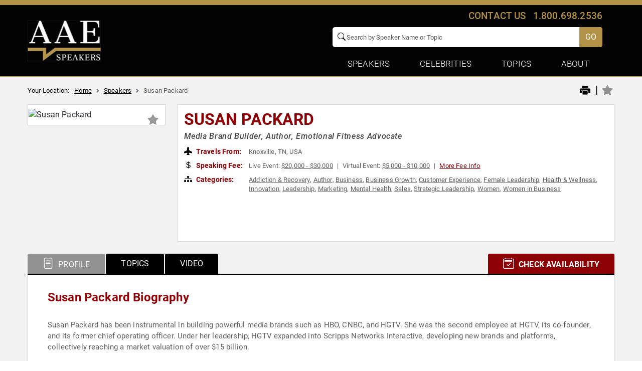

--- FILE ---
content_type: text/html; charset=UTF-8
request_url: https://www.allamericanspeakers.com/speakers/397364/Susan-Packard
body_size: 29358
content:
<!DOCTYPE html>
<html lang="en">
<head>
    <meta charset="utf-8">
    <meta name="viewport" content="width=device-width, initial-scale=1.0, maximum-scale=2.0">
    <title>Susan Packard | Speaking Fee | Booking Agent</title>
    <meta http-equiv="Content-Type" content="text/html; charset=utf-8" />
    <!--<meta name="keywords" content="" />-->
    <meta name="description" content="Biography and booking information for Susan Packard, Media Brand Builder, Author, Emotional Fitness Advocate. Contact All American Speakers Bureau to book the best keynote speaker for your next live or virtual event." />
    <meta property="og:title" content="Susan Packard | Speaking Fee | Booking Agent" />
    <meta property="og:description" content="Biography and booking information for Susan Packard, Media Brand Builder, Author, Emotional Fitness Advocate. Contact All American Speakers Bureau to book the best keynote speaker for your next live or virtual event." />
    <meta property="og:url" content="https://www.allamericanspeakers.com/speakers/397364/Susan-Packard" />
    <meta property="og:image" content="https://thumbnails.aaehq.com/t_face_s270/https://speakerdata2.s3.amazonaws.com/photo/image/929436/Susan_Packard_Headshot_2022.jpg" />
    <meta name="twitter:card" content="summary" />
    <meta name="twitter:site" content="AAE Speakers Bureau - Motivational Speakers &amp; Celebrity Booking Agency" />
    <meta name="twitter:title" content="Susan Packard | Speaking Fee | Booking Agent" />
    <meta name="twitter:description" content="Biography and booking information for Susan Packard, Media Brand Builder, Author, Emotional Fitness Advocate. Contact All American Speakers Bureau to book the best keynote speaker for your next live or virtual event." />
    <meta name="twitter:image" content="https://www.allamericanspeakers.com/images/twt-logo.jpg" />
    <meta property="og:type" content="profile" />
    <link rel="canonical" href="https://www.allamericanspeakers.com/speakers/397364/Susan-Packard" />
    <meta name="Language" content="en" />
    <!-- code removed for brevity. -->
    <meta name="SKYPE_TOOLBAR" content="SKYPE_TOOLBAR_PARSER_COMPATIBLE" />
    <meta name="format-detection" content="telephone=no">
    <!-- code removed for brevity. -->
     <link rel="preload" as="image" href="https://thumbnails.aaehq.com/t_face_s270/https://speakerdata2.s3.amazonaws.com/photo/image/929436/Susan_Packard_Headshot_2022.jpg">

     <script src="https://www.allamericanspeakers.com/assets/js/jquery/jquery.min.js?ver=ae8a7709069d79c49160320257713c6b"></script>
     <script src="https://www.allamericanspeakers.com/assets/js/main.js?ver=e61c408e1fac502ed4d95fba279852da"></script>

     <!-- Main CSS File -->
    <link rel="stylesheet" href="https://www.allamericanspeakers.com/assets/css/bootstrap/bootstrap.min.css?ver=afa34b1758648acc1897bd39bac24d00"/>
    <link rel="stylesheet" href="https://www.allamericanspeakers.com/assets/css/owlcarousel/owl.carousel.min.css?ver=afa34b1758648acc1897bd39bac24d00"/>
    <link rel="preload" href="https://www.allamericanspeakers.com/assets/css/jquery-mCustomScrollba/jquery.mCustomScrollbar.css?ver=3143e6b10b6f41081431167a65783988" as="style" onload="this.rel='stylesheet'">
    <noscript><link rel="stylesheet" href="https://www.allamericanspeakers.com/assets/css/jquery-mCustomScrollba/jquery.mCustomScrollbar.css?ver=3143e6b10b6f41081431167a65783988"></noscript>
    <link rel="stylesheet" href="https://www.allamericanspeakers.com/assets/css/main.css?ver=601faddc21dfb67684f739ebe48084f2"/>
    <link rel="preload" href="https://www.allamericanspeakers.com/assets/css/fonts/fonts.css?ver=e583280a8a4f0f60c4d06b9fca58aca6" as="style" onload="this.rel='stylesheet'">
    <noscript><link rel="stylesheet" href="https://www.allamericanspeakers.com/assets/css/fonts/fonts.css?ver=e583280a8a4f0f60c4d06b9fca58aca6"></noscript>
    <link rel="preload" href="https://www.allamericanspeakers.com/assets/css/bootstrap-icons/bootstrap-icons.css?ver=ccee01071c630b5939913b5389a2d93c" as="style" onload="this.rel='stylesheet'">
    <noscript><link rel="stylesheet" href="https://www.allamericanspeakers.com/assets/css/bootstrap-icons/bootstrap-icons.css?ver=ccee01071c630b5939913b5389a2d93c"></noscript>
    <link rel="stylesheet" href="https://www.allamericanspeakers.com/assets/css/speaker_detail.css?ver=6fdc812591323ccfd6f69ee5a6fe5986"/>
    <link rel="preload" href="https://www.allamericanspeakers.com/assets/css/datepicker/jquery-ui.css?ver=79a38852425565b07fe8abd19fab31a4" as="style" onload="this.rel='stylesheet'">
    <noscript><link rel="stylesheet" href="https://www.allamericanspeakers.com/assets/css/datepicker/jquery-ui.css?ver=79a38852425565b07fe8abd19fab31a4"></noscript>


    <!--Favicon Icon Start-->
		<link rel="apple-touch-icon" sizes="57x57" href="https://www.allamericanspeakers.com/favicons/apple-icon-57x57.png">
		<link rel="apple-touch-icon" sizes="60x60" href="https://www.allamericanspeakers.com/favicons/apple-icon-60x60.png">
		<link rel="apple-touch-icon" sizes="72x72" href="https://www.allamericanspeakers.com/favicons/apple-icon-72x72.png">
		<link rel="apple-touch-icon" sizes="76x76" href="https://www.allamericanspeakers.com/favicons/apple-icon-76x76.png">
		<link rel="apple-touch-icon" sizes="114x114" href="https://www.allamericanspeakers.com/favicons/apple-icon-114x114.png">
		<link rel="apple-touch-icon" sizes="120x120" href="https://www.allamericanspeakers.com/favicons/apple-icon-120x120.png">
		<link rel="apple-touch-icon" sizes="144x144" href="https://www.allamericanspeakers.com/favicons/apple-icon-144x144.png">
		<link rel="apple-touch-icon" sizes="152x152" href="https://www.allamericanspeakers.com/favicons/apple-icon-152x152.png">
		<link rel="apple-touch-icon" sizes="180x180" href="https://www.allamericanspeakers.com/favicons/apple-icon-180x180.png">
		<link rel="icon" type="image/png" sizes="192x192"  href="https://www.allamericanspeakers.com/favicons/android-icon-192x192.png">
		<link rel="icon" type="image/png" sizes="32x32" href="https://www.allamericanspeakers.com/favicons/favicon-32x32.png">
		<link rel="icon" type="image/png" sizes="96x96" href="https://www.allamericanspeakers.com/favicons/favicon-96x96.png">
		<link rel="icon" type="image/png" sizes="16x16" href="https://www.allamericanspeakers.com/favicons/favicon-16x16.png">
		<link rel="manifest" href="https://www.allamericanspeakers.com/favicons/manifest.json">
		<meta name="msapplication-TileColor" content="#ffffff">
		<meta name="msapplication-TileImage" content="https://www.allamericanspeakers.com/favicons/ms-icon-144x144.png">
		<meta name="theme-color" content="#ffffff">
		<!--Favicon Icon End-->
		<!-- Google Tag Manager -->
		<script>!function(a,b){a[b]=a[b]||[],a[b].push({"gtm.start":(new Date).getTime(),event:"gtm.js"})}(window,"dataLayer");</script>
		<script async src="//www.googletagmanager.com/gtm.js?id=GTM-T9DHQS" rel="preload" as="script"></script>
		<link rel="dns-prefetch" href="https://www.googletagmanager.com/gtm.js?id=GTM-T9DHQS">
		<!-- End Google Tag Manager -->
		<!-- Images No Index Start -->
		<meta name="robots" content="noimageindex">
		<!-- Images No Index End -->
        <script type="application/ld+json"> { "@context": "http://schema.org", "@type": "WebSite", "url": "https://www.allamericanspeakers.com", "name":"All American Speakers Bureau: Book Top Business, Keynote, Celebrity Speakers", "potentialAction": { "@type": "SearchAction", "target": "https://allamericanspeakers.com/search?q={search_term_string}", "query-input": "required name=search_term_string" } } </script>
		        <script type="application/ld+json">
		{
		  "@context": "https://schema.org",
		  "@type": "FAQPage",
		  "mainEntity": [
			{
			  "@type": "Question",
			  "name": "How do I book Susan Packard to speak at my event?",
			  "acceptedAnswer": {
				"@type": "Answer",
				"text": "Our experienced booking agents have successfully helped clients around the world secure speakers like Susan Packard for speaking engagements, personal appearances, product endorsements, or corporate entertainment since 2002. Click the Check Availability button above and complete the form on this page to check availability for Susan Packard, or call our office at 1.800.698.2536 to discuss your upcoming event. One of our experienced agents will be happy to help you get speaking fee information and check availability for Susan Packard or any other speaker of your choice."
			  }
			},
			{
			  "@type": "Question",
			  "name": "What are the speaker fees for Susan Packard",
			  "acceptedAnswer": {
				"@type": "Answer",
				"text": "Speaking fees for Susan Packard, or any other speakers and celebrities, are determined based on a number of factors and may change without notice. The estimated fees to book Susan Packard are  for live events and  for virtual events. For the most current speaking fee to hire Susan Packard, click the Check Availability button above and complete the form on this page, or call our office at 1.800.698.2536 to speak directly with an experienced booking agent."
			  }
			},
			{
			  "@type": "Question",
			  "name": "What topics does Susan Packard speak about?",
			  "acceptedAnswer": {
				"@type": "Answer",
				"text": "Susan Packard is a keynote speaker and industry expert whose speaking topics include Addiction &amp; Recovery, Author, Business, Business Growth, Customer Experience, Female Leadership, Health &amp; Wellness, Innovation, Leadership, Marketing, Mental Health, Sales, Strategic Leadership, Women, Women in Business"
			  }
			},
			{
			  "@type": "Question",
			  "name": "Where does Susan Packard travel from?",
			  "acceptedAnswer": {
				"@type": "Answer",
				"text": "Susan Packard generally travels from Knoxville, TN, USA, but can be booked for private corporate events, personal appearances, keynote speeches, or other performances. For more details, please contact an AAE Booking agent."
			  }
			},
			{
			  "@type": "Question",
			  "name": "Who is Susan Packard's agent?",
			  "acceptedAnswer": {
				"@type": "Answer",
				"text": "AAE Speakers Bureau has successfully booked keynote speakers like Susan Packard for clients worldwide since 2002. As a full-service speaker booking agency, we have access to virtually any speaker or celebrity in the world. Our agents are happy and able to submit an offer to the speaker or celebrity of your choice, letting you benefit from our reputation and long-standing relationships in the industry. Please click the Check Availability button above and complete the form on this page including the details of your event, or call our office at 1.800.698.2536, and one of our agents will assist you to book Susan Packard for your next private or corporate function."
			  }
			},
			{
			  "@type": "Question",
			  "name": "What is a full-service speaker booking agency?",
			  "acceptedAnswer": {
				"@type": "Answer",
				"text": "AAE Speakers Bureau is a full-service speaker booking agency, meaning we can completely manage the speaker's or celebrity's engagement with your organization from the time of booking your speaker through the event's completion. We provide all of the services you need to host Susan Packard or any other speaker of your choice, including offer negotiation, contractual assistance, accounting and billing, and event speaker travel and logistics services. When you book a speaker with us, we manage the process of hosting a speaker for you as an extension of your team. Our goal is to give our clients peace of mind and a best-in-class service experience when booking a speaker with us."
			  }
			},
			{
			  "@type": "Question",
			  "name": "Why is AAE Speakers Bureau different from other booking agencies?",
			  "acceptedAnswer": {
				"@type": "Answer",
				"text": "If you're looking for the best, unbiased speaker recommendations, paired with a top-notch customer service experience, you're in the right place. At AAE Speakers Bureau, we exclusively represent the interests of our clients - professional organizations, companies, universities, and associations. We intentionally do not represent the speakers we feature or book. That is so we can present our clients with the broadest and best performing set of speaker options in the market today, and we can make these recommendations without any obligation to promote a specific speaker over another. This is why when our agents suggest a speaker for your event, you can be assured that they are of the highest quality with a history of proven success with our other clients."
			  }
			}
		  ]
		}
		</script>



</head>
<body>
  <header id="top-bg">
    <div class="tagline_bar"></div>
    <nav class="navbar main_menu">
        <div class="container">
            <div class="row justify-content-between align-items-center">
                <div class="col-auto">
                    <a class="navbar-brand" href="https://www.allamericanspeakers.com/" title="All American Speakers Bureau and Celebrity Booking Agency">
                        <picture>
                            <source media="(max-width:1024px)" srcset="https://www.allamericanspeakers.com/assets/img/AAS-Logo-2023White.webp" alt="All American Speakers Bureau and Celebrity Booking Agency">
                            <img src="https://www.allamericanspeakers.com/assets/img/AAS_Logo_2024_blk.webp" class="" alt="All American Speakers Bureau and Celebrity Booking Agency"  width="146" height="81">
                        </picture>
                        <span class="logo_text">Speakers</span>
                    </a>
                </div>
                <div class="MenuDesktop col-auto">
                    <div class="col-auto contact_desktop">
                        <a role="button" data-bs-toggle="modal" data-bs-target="#ContactPopup">Contact us</a> <a href="tel:1.800.698.2536">1.800.698.2536</a>
                    </div>
                    <div class="col-auto setting_block">
                        <div class="call-info"><a href="tel:1.800.698.2536">1.800.698.2536</a></div>
                        <div class="mobile_contact">
                            <a role="button" class="dropdown-toggle" data-bs-toggle="modal" data-bs-target="#ContactPopup">Contact</a>
                        </div>
                        <form class="site_search" role="search" name="gsearch" method="POST">
                            <span class="search_icon"><i class="bi bi-search"></i></span>
                            <input type="hidden" value="FINALURLTOUSE" name="turl" />
                            <input class="form-control header-search-icon" type="text" placeholder="Search by Speaker Name or Topic" aria-label="Search" name="q" id="q" value="" onkeyup="javascript:tmpf1();" autocomplete="off">
                            <a id="slink" href="javascript:;"><button class="btn btn-primary search_button" type="button" id="csearch" onclick="javascript:tmpf1()" ><span class="search_icon_mobile"><i class="bi bi-search"></i></span> GO</button></a>
                            <div class="search_loader" id="SearchSitewide-loader">
                                <div class="spinner-border" role="status">
                                    <span class="visually-hidden">Loading...</span>
                                </div>
                            </div>
                            <div id="suggesstion-box"></div>
                        </form>
                        <div class="responsive_menu">
                            <button class="navbar-toggler" type="button" data-bs-toggle="offcanvas" data-bs-target="#ResponsiveMenu" aria-controls="ResponsiveMenu"><span class="navbar-toggler-icon"></span></button>
                            <div class="offcanvas offcanvas-end text-bg-dark" data-bs-scroll="true" data-bs-backdrop="false" tabindex="-1" id="ResponsiveMenu" aria-labelledby="ResponsiveMenuLabel">
                                <div class="offcanvas-header">
                                    <button type="button" class="btn-close" data-bs-dismiss="offcanvas" aria-label="Close"></button>
                                </div>
                                <div class="offcanvas-body">
                                    <nav>
                                        <ul>
                                            <li>
                                                <a class="active" aria-current="page" href="https://www.allamericanspeakers.com/">Home</a>
                                            </li>
                                            <li>
                                                <span class="title">Speakers</span>
                                                <ul>
                                                    <li><a href="https://www.allamericanspeakers.com/lists/top-requested-speakers.php">Top Requested Speakers</a></li>
                                                    <li><a href="https://www.allamericanspeakers.com/lists/view-all-lists.php">Popular Keynote Speaker Lists</a></li>
                                                    <li>
                                                        <a class="dropdown-toggle" role="button" data-bs-toggle="dropdown" aria-expanded="false"  data-bs-auto-close="outside">Speakers By Budget</a>
                                                        <ul class="dropdown-menu speaker_fee">
                                                            <li>
                                                                <div class="FeeRange">
                                                                    <form name="frmfee" id="frmfee_mobile" method="post" class="top_head_info_form">	
                                                                        <p class="text-center">Please select your budget range:<br>(check all that apply)</p>
                                                                        <div class="form-check form-switch">
                                                                            <label class="form-check-label" for="flexSwitchCheckChecked">Live Fees</label>
                                                                            <input type="checkbox" class="form-check-input" role="switch" name="top_head_info_live_virtual_switch" id="top_head_info_live_virtual_switch_mobile">
                                                                            <label class="form-check-label" for="flexSwitchCheckChecked">Virtual Fees</label>
                                                                        </div>
                                                                        <div class="FeesRange_row">
                                                                            <ul>
                                                                                <li class="form-check">
                                                                                    <input type="checkbox" class="form-check-input" name="feeh[]" id="mobilefee" value="0">
                                                                                    <label class="form-check-label" for="mobilefee">$5,000 - $10,000</label>
                                                                                </li>
                                                                                <li class="form-check">
                                                                                    <input type="checkbox" class="form-check-input" name="feeh[]" id="mobilefee1" value="1">
                                                                                    <label class="form-check-label" for="mobilefee1">$10,000 - $20,000</label>
                                                                                </li>
                                                                                <li class="form-check">
                                                                                    <input type="checkbox" class="form-check-input" name="feeh[]" id="mobilefee2" value="2">
                                                                                    <label class="form-check-label" for="mobilefee2">$20,000 - $30,000</label>
                                                                                </li>
                                                                                <li class="form-check">
                                                                                    <input type="checkbox" class="form-check-input" name="feeh[]" id="mobilefee3" value="3">
                                                                                    <label class="form-check-label" for="mobilefee3">$30,000 - $50,000</label>
                                                                                </li>
                                                                                <li class="form-check">
                                                                                    <input type="checkbox" class="form-check-input" name="feeh[]" id="mobilefee4" value="4">
                                                                                    <label class="form-check-label" for="mobilefee4">$50,000 - $100,000</label>
                                                                                </li>
                                                                                <li class="form-check">
                                                                                    <input type="checkbox" class="form-check-input" name="feeh[]" id="mobilefee5" value="5">
                                                                                    <label class="form-check-label" for="mobilefee5">$100,000 - $200,000</label>
                                                                                </li>
                                                                                <li class="form-check">
                                                                                    <input type="checkbox" class="form-check-input" name="feeh[]" id="mobilefee6" value="6">
                                                                                    <label class="form-check-label" for="mobilefee6">$200,000 and above</label>
                                                                                </li>
                                                                                <li class="form-check">
                                                                                    <input type="checkbox" class="form-check-input" name="feeh[]" id="mobilefee7" value="all">
                                                                                    <label class="form-check-label" for="mobilefee7">All Fee Ranges</label>
                                                                                </li>
                                                                            </ul>
                                                                        </div>
                                                                        <p class="text-center">
                                                                        <input name="SubmitFees" id="SubmitFees_mobile" type="button" value="SEARCH" class="btn btn-primary" onclick="return search_fee_redirection('mobile');" /></p>
                                                                    </form>
                                                                </div>
                                                            </li>
                                                        </ul>
                                                    </li>
                                                    <li><a href="https://www.allamericanspeakers.com/find-talent/by-location.php">Speakers By  Location</a></li>
                                                    <li><a href="https://www.allamericanspeakers.com/find-talent/by-topic.php">Speakers By Topic</a></li>
                                                    <li><a href="https://www.allamericanspeakers.com/find-a-speaker.php">Search All Speakers <i class="bi bi-chevron-double-right"></i></a></li>
                                                </ul>
                                            </li>
                                            <li class="dropdown">
                                                <a class="dropdown-toggle" role="button" data-bs-toggle="dropdown" aria-expanded="false">Celebrities</a>
                                                <ul class="dropdown-menu">
                                                    <li><a class="dropdown-item" href="https://www.allamericanspeakers.com/category/Celebrity" rel="follow">Top Booked Celebrities</a></li>
                                                    <li><a class="dropdown-item" href="https://www.allamericanspeakers.com/category/Entertainment/Television-Film" rel="follow">Movie &amp; Television Stars</a></li>
                                                    <li><a class="dropdown-item" href="https://www.allamericanspeakers.com/lists/celebrity-entrepreneurs.php" rel="follow">Celebrity Entrepreneurs</a></li>
                                                    <li><a class="dropdown-item" href="https://www.allamericanspeakers.com/lists/humanitarians.php" rel="follow">Celebrity Activists</a></li>
                                                    <li><a class="dropdown-item" href="https://www.allamericanspeakers.com/lists/motivational-sports-speakers.php" rel="follow">Inspiring Sports Legends</a></li>
                                                    <li><a class="dropdown-item" href="https://www.allamericanspeakers.com/lists/hollywood-on-campus" rel="follow">Hollywood on Campus </a></li>
                                                </ul>
                                            </li>
                                            <li class="dropdown">
                                                <a class="dropdown-toggle" role="button" data-bs-toggle="dropdown" aria-expanded="false">Topics</a>
                                                <ul class="dropdown-menu">
                                                    <li><a class="dropdown-item" href="https://www.allamericanspeakers.com/category/Motivational" rel="follow">Motivational Speakers</a></li>
                                                    <li><a class="dropdown-item" href="https://www.allamericanspeakers.com/category/Leadership" rel="follow">Leadership Speakers</a></li>
                                                    <li><a class="dropdown-item" href="https://www.allamericanspeakers.com/category/Technology" rel="follow">Technology &amp;  AI Experts</a></li>
                                                    <li><a class="dropdown-item" href="https://www.allamericanspeakers.com/category/Business" rel="follow">Business Speakers</a></li>
                                                    <li><a class="dropdown-item" href="https://www.allamericanspeakers.com/category/Sports" rel="follow">Sports Legends</a></li>
                                                    <li><a class="dropdown-item" href="https://www.allamericanspeakers.com/category/Culture" rel="follow">Cultural Heritage Speakers</a></li>
                                                    <li><a class="dropdown-item" href="https://www.allamericanspeakers.com/category/Health-Wellness/Mental-Health" rel="follow">Resilience &amp; Mental Health Speakers</a></li>
                                                    <li><a class="dropdown-item" href="https://www.allamericanspeakers.com/category/Celebrity" rel="follow">Celebrities & Performers</a></li>
                                                    <li><a class="dropdown-item" href="https://www.allamericanspeakers.com/category/Technology/Digital-Transformation" rel="follow">Digital Transformation Experts</a></li>
                                                    <li><a class="dropdown-item" href="https://www.allamericanspeakers.com/category/Business/Entrepreneurship" rel="follow">Entrepreneurs &amp; Innovators</a></li>
                                                    <li><a class="dropdown-item" href="https://www.allamericanspeakers.com/find-talent/by-topic.php" rel="follow">All Speaking Topics <i class="bi bi-chevron-double-right"></i></a></li>
                                                </ul>
                                            </li>
                                            <li class="dropdown">
                                                <a class="dropdown-toggle" role="button" data-bs-toggle="dropdown" aria-expanded="false">About</a>
                                                <ul class="dropdown-menu">
                                                    <li><a class="dropdown-item" href="https://www.allamericanspeakers.com/infopages/about.php" rel="follow">About AAE</a></li>
                                                    <li><a class="dropdown-item" href="https://www.allamericanspeakers.com/Meet-the-Team.php" rel="follow">Meet The Team</a></li>
                                                    <li><a class="dropdown-item" href="https://www.allamericanspeakers.com/testimonials.php" rel="follow">Client Testimonials</a></li>
                                                    <li><a class="dropdown-item" href="https://www.allamericanspeakers.com/blog/" rel="follow">Blog</a></li>
                                                    <li><a class="dropdown-item" href="https://www.aaespeakers.com/resources-for-successful-event-planning/" rel="follow">Resources</a></li>
                                                    <li><a class="dropdown-item" href="https://www.allamericanspeakers.com/infopages/speakersfaq.php" rel="follow">FAQ</a></li>
                                                    <li><a class="dropdown-item" href="https://go.aaespeakers.com/aae-speaker-resources-hub" rel="follow" target="_blank">Speaker Resources</a></li>
                                                    <li><a role="button" class="dropdown-item" data-bs-toggle="modal" data-bs-target="#ContactPopup">Contact Us</a></li>
                                                </ul>
                                            </li>
                                            <li class="login_link_mobile">
                                                <!--<a class="" role="button" data-bs-toggle="modal" data-bs-target="#LoginMobile">Login</a>-->
                                                <a href="https://www.allamericanspeakers.com/favorite/login.php" >Login</a>
                                            </li>
                                        </ul>
                                    </nav>
                                    <div class="contact_info_mobile">
                                        <div class="call_icon">
                                            <i class="bi bi-phone-vibrate"></i>
                                        </div>
                                        <p><span>Questions?</span></p>
                                        <p>Talk to our experts about your event.</p>
                                        <p><a href="tel:1.800.698.2536">1-800-698-2536</a></p>
                                    </div>
                                </div>
                            </div>
                        </div>
                    </div>
                    <div class="navbar-collapse" id="navbarSupportedContent">
                        <ul class="navbar-nav">
                            <li class="nav-item dropdown">
                                <a class="nav-link dropdown-toggle" href="#" role="button" data-bs-toggle="dropdown" aria-expanded="false">Speakers</a>
                                <ul class="dropdown-menu FeaturedTopics">
                                    <li><a class="dropdown-item" href="https://www.allamericanspeakers.com/lists/top-requested-speakers.php">Top Requested Speakers</a></li>
                                    <li><a class="dropdown-item" href="https://www.allamericanspeakers.com/lists/view-all-lists.php">Popular Keynote Speaker Lists</a></li>
                                    <li>
                                        <a class="dropdown-item dropdown-toggle" href="#">Speakers By Budget</a>
                                        <div class="sub_dropdown">
                                            <div class="FeeRange">
                                                <form name="frmfee" id="frmfee_desktop" method="post" class="top_head_main_form">
                                                    <p class="text-center">Please select your budget range:<br>(check all that apply)</p>
                                                    <div class="form-check form-switch">
                                                        <label class="form-check-label" for="flexSwitchCheckChecked">Live Fees</label>
                                                        <input class="form-check-input" type="checkbox" role="switch" name="top_head_info_live_virtual_switch" id="top_head_info_live_virtual_switch">
                                                        <label class="form-check-label" for="flexSwitchCheckChecked">Virtual Fees</label>
                                                    </div>
                                                    <div class="FeesRange_row">
                                                        <ul>
                                                            <li class="form-check">
                                                                <input type="checkbox" class="form-check-input" name="feeh[]" id="fee" value="0">
                                                                <label class="form-check-label" for="fee">$5,000 - $10,000</label>
                                                            </li>
                                                            <li class="form-check">
                                                                <input type="checkbox" class="form-check-input" name="feeh[]" id="fee1" value="1">
                                                                <label class="form-check-label" for="fee1">$10,000 - $20,000</label>
                                                            </li>
                                                            <li class="form-check">
                                                                <input type="checkbox" class="form-check-input" name="feeh[]" id="fee2" value="2">
                                                                <label class="form-check-label" for="fee2">$20,000 - $30,000</label>
                                                            </li>
                                                            <li class="form-check">
                                                                <input type="checkbox" class="form-check-input" name="feeh[]" id="fee3" value="3">
                                                                <label class="form-check-label" for="fee3">$30,000 - $50,000</label>
                                                            </li>
                                                        </ul>
                                                        <ul>
                                                            <li class="form-check">
                                                                <input type="checkbox" class="form-check-input" name="feeh[]" id="fee4" value="4">
                                                                <label class="form-check-label" for="fee4">$50,000 - $100,000</label>
                                                            </li>
                                                            <li class="form-check">
                                                                <input type="checkbox" class="form-check-input" name="feeh[]" id="fee5" value="5">
                                                                <label class="form-check-label" for="fee5">$100,000 - $200,000</label>
                                                            </li>
                                                            <li class="form-check">
                                                                <input type="checkbox" class="form-check-input" name="feeh[]" id="fee6" value="6">
                                                                <label class="form-check-label" for="fee6">$200,000 and above</label>
                                                            </li>
                                                            <li class="form-check">
                                                                <input type="checkbox" class="form-check-input" name="feeh[]" id="fee7" value="all">
                                                                <label class="form-check-label" for="fee7">All Fee Ranges</label>
                                                            </li>
                                                        </ul>
                                                    </div>
                                                    <p class="text-center">
                                                    <input name="SubmitFees" id="SubmitFees_desktop" type="button" value="SEARCH" class="btn btn-primary" onclick="return search_fee_redirection('desktop');" />  
                                                </form>
                                            </div>
                                        </div>
                                    </li>
                                    <li>
                                        <a class="dropdown-item" href="https://www.allamericanspeakers.com/find-talent/by-location.php">Speakers By  Location</a>
                                    </li>
                                    <li><a class="dropdown-item" href="https://www.allamericanspeakers.com/find-talent/by-topic.php">Speakers By Topic</a></li>
                                    <li><a class="dropdown-item" href="https://www.allamericanspeakers.com/find-a-speaker.php">Search All Speakers <i class="bi bi-chevron-double-right"></i></a></li>
                                </ul>
                            </li>
                            <li class="nav-item dropdown">
                                <a class="nav-link dropdown-toggle" href="#" role="button" data-bs-toggle="dropdown" aria-expanded="false">Celebrities</a>
                                <ul class="dropdown-menu FeaturedTopics">
                                    <li><a class="dropdown-item" href="https://www.allamericanspeakers.com/category/Celebrity" rel="follow">Top Booked Celebrities</a></li>
                                    <li><a class="dropdown-item" href="https://www.allamericanspeakers.com/category/Entertainment/Television-Film" rel="follow">Movie &amp; Television Stars</a></li>
                                    <li><a class="dropdown-item" href="https://www.allamericanspeakers.com/lists/celebrity-entrepreneurs.php" rel="follow">Celebrity Entrepreneurs</a></li>
                                    <li><a class="dropdown-item" href="https://www.allamericanspeakers.com/lists/humanitarians.php" rel="follow">Celebrity Activists</a></li>
                                    <li><a class="dropdown-item" href="https://www.allamericanspeakers.com/lists/motivational-sports-speakers.php" rel="follow">Inspiring Sports Legends</a></li>
                                    <li><a class="dropdown-item" href="https://www.allamericanspeakers.com/lists/hollywood-on-campus" rel="follow">Hollywood on Campus </a></li>
                                </ul>
                            </li>
                            <li class="nav-item dropdown">
                                <a class="nav-link dropdown-toggle" href="#" role="button" data-bs-toggle="dropdown" aria-expanded="false">Topics</a>
                                <ul class="dropdown-menu FeaturedTopics">
                                    <li><a class="dropdown-item" href="https://www.allamericanspeakers.com/category/Motivational" rel="follow">Motivational Speakers</a></li>
                                    <li><a class="dropdown-item" href="https://www.allamericanspeakers.com/category/Leadership" rel="follow">Leadership Speakers</a></li>
                                    <li><a class="dropdown-item" href="https://www.allamericanspeakers.com/category/Technology" rel="follow">Technology &amp; AI Experts</a></li>
                                    <li><a class="dropdown-item" href="https://www.allamericanspeakers.com/category/Business" rel="follow">Business Speakers</a></li>
                                    <li><a class="dropdown-item" href="https://www.allamericanspeakers.com/category/Sports" rel="follow">Sports Legends</a></li>
                                    <li><a class="dropdown-item" href="https://www.allamericanspeakers.com/category/Culture" rel="follow">Cultural Heritage Speakers</a></li>
                                    <li><a class="dropdown-item" href="https://www.allamericanspeakers.com/category/Health-Wellness/Mental-Health" rel="follow">Resilience &amp; Mental Health Speakers</a></li>
                                    <li><a class="dropdown-item" href="https://www.allamericanspeakers.com/category/Celebrity" rel="follow">Celebrities &amp; Performers</a></li>
                                    <li><a class="dropdown-item" href="https://www.allamericanspeakers.com/category/Technology/Digital-Transformation" rel="follow">Digital Transformation Experts</a></li>
                                    <li><a class="dropdown-item" href="https://www.allamericanspeakers.com/category/Business/Entrepreneurship" rel="follow">Entrepreneurs &amp; Innovators</a></li>
                                    <li><a class="dropdown-item" href="https://www.allamericanspeakers.com/find-talent/by-topic.php" rel="follow">All Speaking Topics <i class="bi bi-chevron-double-right"></i></a></li>
                                </ul>
                            </li>
                            <li class="nav-item dropdown">
                                <a class="nav-link dropdown-toggle" href="#" role="button" data-bs-toggle="dropdown" aria-expanded="false">About</a>
                                <ul class="dropdown-menu ContactMenu">
                                    <li><a class="dropdown-item" href="https://www.allamericanspeakers.com/infopages/about.php" rel="follow">About AAE</a></li>
                                    <li><a class="dropdown-item" href="https://www.allamericanspeakers.com/Meet-the-Team.php" rel="follow">Meet The Team</a></li>
                                    <li><a class="dropdown-item" href="https://www.allamericanspeakers.com/testimonials.php" rel="follow">Client Testimonials</a></li>
                                    <li><a class="dropdown-item" href="https://www.allamericanspeakers.com/blog/" rel="follow">Blog</a></li>
                                    <li><a class="dropdown-item" href="https://www.aaespeakers.com/resources-for-successful-event-planning/" rel="follow">Resources</a></li>
                                    <li><a class="dropdown-item" href="https://www.allamericanspeakers.com/infopages/speakersfaq.php" rel="follow">FAQ</a></li>
                                    <li><a class="dropdown-item" href="https://go.aaespeakers.com/aae-speaker-resources-hub" rel="follow" target="_blank">Speaker Resources</a></li>
                                    <li><a role="button" class="dropdown-item" data-bs-toggle="modal" data-bs-target="#ContactPopup">Contact Us</a></li>
                                </ul>
                            </li>
                        </ul>
                    </div>
                </div>
                
                
            </div>
        </div>
    </nav>
</header>
  <main class="speaker_detail_main" id="SpeakerDetail-Desktop">
    <section>
        <div class="container">
            <div class="row align-items-center mid-top">
                <div class="col-md-12 col-lg-6 site_breadcrumb mt-2 mt-lg-3" id="breadcrumb">
                    <span>Your Location:</span>
                    <nav style="--bs-breadcrumb-divider: url(&#34;data:image/svg+xml,%3Csvg xmlns='http://www.w3.org/2000/svg' width='8' height='8'%3E%3Cpath d='M2.5 0L1 1.5 3.5 4 1 6.5 2.5 8l4-4-4-4z' fill='%236c757d'/%3E%3C/svg%3E&#34;);" aria-label="breadcrumb">
                        <ol class="breadcrumb">
                          <li class="breadcrumb-item"><a href="https://www.allamericanspeakers.com/">Home</a></li>
                          <li class="breadcrumb-item"><a href="https://www.allamericanspeakers.com/find-talent/by-topic.php">Speakers</a></li>
                          <li class="breadcrumb-item active" aria-current="page">Susan Packard</li>
                        </ol>
                      </nav>
                </div>
                <div class="col-md-12 col-lg-6 share-links mt-2 mt-lg-3">
                    <ul>
                        <li class="print">
                            <a href="https://www.allamericanspeakers.com/celebritytalentbios/Susan+Packard/397364" aria-label="Print profile"><i class="bi bi-printer-fill"></i></a>
                        </li>
                        <li class="seprator">|</li>
                        <li class="FavBtn">
                            							 <div id="speaker-listing-favorite-heart-div-star_397364" class="FavStar" data-bs-toggle="tooltip" data-bs-placement="auto" data-bs-custom-class="FavStar_tooltip" data-bs-original-title="Add to My Shortlist">
								<a type="button" data-bs-toggle="offcanvas" data-bs-target="#TalentSelection-Slide" aria-controls="TalentSelection-Slide" id="speaker-listing-favorite-heart-link-397364" class="speaker-listing-favorite-heart-link" data-id="397364">
									<img src="https://www.allamericanspeakers.com/assets/img/FavStar.webp" class="star-add" alt="start" width="28" height="26" loading="lazy" decoding="async">
									<img src="https://www.allamericanspeakers.com/assets/img/FavStar-act.webp" class="star-act" alt="start" width="28" height="26" loading="lazy" decoding="async">
									<!--<span id="speaker-listing-favorite-heart-text-star-397364">Add to My Shortlist</span>-->
								</a>
							</div>
							                            <!--<a href="#" class="FavStar">
                                <span data-bs-toggle="tooltip" data-bs-placement="auto" data-bs-custom-class="FavStar_tooltip" data-bs-title="Add to My Shortlist"><i class="bi bi-star-fill"></i></span>
                            </a>-->

                        </li>
                    </ul>
                </div>
            </div>
        </div>
    </section>
    <section>
        <div class="container">
            <div class="row">
                <div id="SpeakerPic" class="col-md-4 col-lg-3 mt-3">
                    <div class="SpeakerImg">
                        <div class="ImgDiv">
                            <img src="https://thumbnails.aaehq.com/t_face_s270/https://speakerdata2.s3.amazonaws.com/photo/image/929436/Susan_Packard_Headshot_2022.jpg" alt="Susan Packard" width="270" height="270" fetchpriority="high" decoding="async" />
                                                        <div id="speaker-listing-favorite-heart-div-star-397364" class="FavStar" data-bs-toggle="tooltip" data-bs-placement="auto" data-bs-custom-class="FavStar_tooltip" data-bs-original-title="Add to My Shortlist">
                                <a type="button" data-bs-toggle="offcanvas" data-bs-target="#TalentSelection-Slide" aria-controls="TalentSelection-Slide" id="speaker-listing-favorite-heart-link-star-397364" class="speaker-listing-favorite-heart-link" data-id="397364">
                                    <img src="https://www.allamericanspeakers.com/assets/img/FavStar.webp" class="star-add" alt="star" width="28" height="26" loading="lazy" decoding="async">
                                    <img src="https://www.allamericanspeakers.com/assets/img/FavStar-act.webp" class="star-act" alt="star" width="28" height="26" loading="lazy" decoding="async">
                                    <!--<span id="speaker-listing-favorite-heart-text-star-397364">Add to My Shortlist</span>-->
                                </a>
                            </div>
                                                        <!--<div class="FavStar" data-bs-toggle="tooltip" data-bs-placement="auto" data-bs-custom-class="FavStar_tooltip" data-bs-title="Add to My Shortlist">
                                <a class="" type="button" data-bs-toggle="offcanvas" data-bs-target="#TalentSelection-Slide" aria-controls="TalentSelection-Slide">
                                    <img src="../assets/img/FavStar.webp" alt="Blank star" width="28" height="26" class="star-add"/>
                                    <img src="../assets/img/FavStar-act.webp" alt="Active star" width="28" height="26" class="star-act"/>
                                </a>
                            </div>-->
                        </div>

                    </div>
                </div>
                <div id="SpeakerPrimaryInfo" class="col-md-8 col-lg-9 mt-3">
                    <div class="speaker_basicinfo">
                        <div class="SpeakerName">
                            <h1><a role="button" data-bs-toggle="modal" data-bs-target="#RequestBookPopup">Susan Packard</a></h1>
                                                    </div>
                        <div class="SpeakerBayline"><h2>Media Brand Builder, Author, Emotional Fitness Advocate</h2></div>
                        <div class="more_info SpeakerTravel">
                            <label class="SecTitle"><i class="bi bi-airplane-fill"></i> Travels From:</label>
                            <div class="more_detail SecContent">
                                Knoxville, TN, USA                            </div>
                        </div>
                        <div class="more_info SpeakerFee">
                            <label class="SecTitle"><i class="bi bi-currency-dollar"></i> Speaking Fee:</label>
                            <div class="more_detail SecContent">
                               <span>Live Event: <a href="https://www.allamericanspeakers.com/searchfee.php?fee=2">$20,000 - $30,000</a></span>
                               <span>Virtual Event: <a href="https://www.allamericanspeakers.com/searchfee.php?virtualfee=0">$5,000 - $10,000</a></span>
                               <span><a role="button" data-bs-toggle="modal" data-bs-target="#MorefeePopup"class="">More Fee Info</a></span>
                            </div>
                        </div>
                        <div class="more_info category-mb">
                            <label class="SecTitle"><i class="bi bi-diagram-3-fill"></i> Categories:</label>
                            <div class="more_detail SecContent readmore-box" data-lines="2">
                                <div class="readmore-content" id="vvv">
                                    <a href="https://www.allamericanspeakers.com/category/Health-Wellness/Addiction-Recovery">Addiction &amp; Recovery</a>, <a href="https://www.allamericanspeakers.com/category/Author">Author</a>, <a href="https://www.allamericanspeakers.com/category/Business">Business</a>, <a href="https://www.allamericanspeakers.com/category/Business/Business-Growth">Business Growth</a>, <a href="https://www.allamericanspeakers.com/category/Business/Customer-Experience">Customer Experience</a>, <a href="https://www.allamericanspeakers.com/category/Leadership/Female-Leadership">Female Leadership</a>, <a href="https://www.allamericanspeakers.com/category/Health-Wellness">Health &amp; Wellness</a>, <a href="https://www.allamericanspeakers.com/category/Innovation">Innovation</a>, <a href="https://www.allamericanspeakers.com/category/Leadership">Leadership</a>, <a href="https://www.allamericanspeakers.com/category/Business/Marketing">Marketing</a>, <a href="https://www.allamericanspeakers.com/category/Health-Wellness/Mental-Health">Mental Health</a>, <a href="https://www.allamericanspeakers.com/category/Business/Sales">Sales</a>, <a href="https://www.allamericanspeakers.com/category/Leadership/Strategic-Leadership">Strategic Leadership</a>, <a href="https://www.allamericanspeakers.com/category/Women">Women</a>, <a href="https://www.allamericanspeakers.com/category/Women/Women-in-Business">Women in Business</a>                                </div>
                                <div class="morelink">
                                    <a href="#" role="button" class="readmore-toggle">Read More +</a>
                                </div>
                            </div>
                        </div>
                    </div>
                </div>
            </div>
        </div>
    </section>
    <section class="connect-agent-btn mob-top-btn">
        <div class="container">
            <div class="row">
                <div class="col-md-12 text-center">
                    <a role="button" data-bs-toggle="modal" data-bs-target="#RequestBookPopup"class="btn btn-primary">REQUEST BOOKING INFORMATION</a>
                </div>
            </div>
        </div>
    </section>
    <section id="horizontalTab" class="horizontalTab my-3 my-md-4">
        <div class="container">
            <div class="row">
                <div class="col-md-12">
                    <ul class="nav nav-tabs resp-tabs-list">
                        <li class="nav-item Profile_detail" id="profile">
                          <a class="nav-link nl-1 active" aria-current="page" href="#profileTab" data-bs-toggle="tab"><i class="bi bi-file-text"></i> Profile</a>
                        </li>
                                                    <li class="nav-item Topics_detail" id="topics">
                                <a class="nav-link nl-2" href="#TopicsTab" data-bs-toggle="tab">Topics</a>
                            </li>
                                                                            <li class="nav-item Video_detail" id="video">
                                <a class="nav-link nl-3" href="#videoTab" data-bs-toggle="tab" id="video">Video</a>
                            </li>
                                                                            <li class="nav-item Books_detail" id="books">
                                <a class="nav-link nl-4" href="#booksTab" data-bs-toggle="tab">Books</a>
                            </li>
                                                                        <li class="nav-item FAQs_detail" id="faqs">
                            <a class="nav-link nl-6" href="#faqTab" data-bs-toggle="tab">FAQs</a>
                        </li>
                        <li class="nav-item Availability_detail" id="availability">
                            <a class="nav-link nl-7" href="#availabilityTab" data-bs-toggle="tab"><i class="bi bi-calendar2-check"></i> Check Availability</a>
                        </li>
                    </ul>
                    <div class="accordion accordion-flush resp-tabs-container" id="Profile_Details">
                        <div class="accordion-item Profile_detail">
                            <h2 class="accordion-header">
                            <button onclick="document.querySelector('.nl-1').click()" class="accordion-button collapsed" type="button" data-bs-toggle="collapse" data-bs-target="#profileTab" aria-expanded="false" aria-controls="profileTab">
                                Profile
                            </button>
                            </h2>
                            <div id="profileTab" class="accordion-collapse collapse show resp-tab-content" data-bs-parent="#Profile_Detail_tab">
                                <div class="accordion-body" id="SpeakerProfileIntro">
                                    <div class="SpeakerBiography">
                                        <h2>Susan Packard Biography</h2>
                                        <div class="Biography_text user-select-none readmore-box" data-lines="12">
                                            <div class="readmore-content" id="ccc">
                                                <p>Susan Packard has been instrumental in building powerful media brands such as HBO, CNBC, and HGTV. She was the second employee at HGTV, its co-founder, and its former chief operating officer. Under her leadership, HGTV expanded into Scripps Networks Interactive, developing new brands and platforms, collectively reaching a market valuation of over $15 billion.</p>

<p>Packard transitioned from her corporate roles to pursue writing, mentoring, and speaking engagements focused on leadership. Currently, she is a recognized author with notable works including "New Rules of the Game: 10 Strategies for Women in the Workplace," published in 2015, and "Fully Human: Three Steps to Grow Your Emotional Fitness in Work, Leadership and Life," released in 2019. Both books emphasize the importance of emotional health in achieving professional and personal success. In "Fully Human," she delves into emotional fitness, a concept she actively teaches to leaders. Her insights on this topic were also shared in a TEDx talk at UCLA. Recognized for her speaking prowess, she was named one of the top 40 women keynote speakers by RealLeaders in 2020. Packard continues to engage audiences at esteemed institutions including Stanford Business School, Carnegie Mellon, and the University of Alabama.</p>

<p>In addition to her professional achievements, Packard broke new ground as the first woman elected to the board of directors of Churchill Downs, Inc., the organization behind the Kentucky Derby. Addressing personal challenges, she publicly shared her journey with substance use disorder and recovery during a 2019 Commencement address at Michigan State University, where she was also honored with an Honorary Degree of Doctor in Humanities. This experience inspired her to author her third book, "The Little Book of College Sobriety: Living Happy, Healthy, and Free," focusing on emotional health for those in recovery and their families.</p>

<p>Packard has practiced Centering Prayer for over a decade, teaching this meditative practice across various platforms, incorporating it into leadership and mindfulness retreats. Her commitment to sharing this and other wellness practices extends into her participation in podcasts, where she guides the audience through meditation exercises.</p>
                                                <p class="link_text"><strong><a href="https://www.allamericanspeakers.com/booking-request/Susan-Packard/397364">Contact a speaker booking agent</a></strong> to check availability on Susan Packard and other top speakers and celebrities.</p>
                                            </div>
                                            <div class="morelink">
                                                <a href="#" role="button" class="readmore-toggle">Read more +</a>
                                            </div>
                                        </div>
                                        <div class="connect_agent_block">
                                            <p class="text-center">
                                                <a role="button" data-bs-toggle="modal" data-bs-target="#RequestBookPopup"class="btn btn-primary">BOOK Susan Packard</a>
                                            </p>
                                                                                                <em>Speaker profile last updated by AAE Talent Team on 07/13/2025.</em>
                                                                                            </div>
                                    </div>
                                                                        <div class="SpeakingTopicsIntro">
                                        <h2>Susan Packard Speaking Topics</h2>
                                        <ul class="TopicsTabList">
                                                                                                                                    <li>
                                                <span><i class="bi bi-caret-right-fill"></i></span>
                                                <h3>Move Fast, Think Big: Building a Brand Leader </h3>
                                                <p><p>HGTV took a big idea</p><p>&bull; a cable television network devoted to all things home</p><p>&bull; into a marketplace dominated by media giants and emerged the leader. Now launched in more than 98 million homes, HGTV changed how we envision our homes and, in the process, established a new model for business innovation and success. Packard shares with audiences strategies for forging and promoting a brand while gaining customers who'll remain loyal to it, and provides ideas for expanding into other channels and platforms to secure even greater market share while maintaining brand integrity.</p>
</p>
                                            </li>
                                                                                                                                    <li>
                                                <span><i class="bi bi-caret-right-fill"></i></span>
                                                <h3>The Leader Within: Growing Your Leadership Team</h3>
                                                <p><p>What do leaders need today to excel? Hear from HGTV’s co-founder, Susan Packard, as she shares leadership lessons from businesses she has helped to build, and from the leadership work she is doing today. She will discuss how vision, audacity, and relentless focus are some of the key factors that make great leaders today. She will also share some unusual insights and stories about diversity as a business practice today.</p>
</p>
                                            </li>
                                                                                        </ul><ul class="TopicsTabList" id="topicsmore" style="display:none;">                                            <li>
                                                <span><i class="bi bi-caret-right-fill"></i></span>
                                                <h3>How Culture Impacts Employee Engagement: Timeless Lessons on Talent</h3>
                                                <p><p>Two of today’s toughest challenges are recruiting and retaining the best talent. Learn how a $7 billion business did it from the ground up, and how these lessons can apply to you. HGTV co-founder Susan Packard will cover critical areas such as team structure, having a sense of mission, and how small, inexpensive things can impact loyalty and workplace excellence. Having the right people in the right jobs with the right amount of motivation is crucial to any successful organization and Packard shares what employers must do to create a workplace that can become the envy of any industry.</p>
</p>
                                            </li>
                                                                                                                                    <li>
                                                <span><i class="bi bi-caret-right-fill"></i></span>
                                                <h3>Now What? Creativity, Innovation and Turning Ideas into Icons </h3>
                                                <p><p>So you have a great, innovative idea that is without peer in the marketplace—how does that become a great business worth over $7 billion such as HGTV? Packard shares with the audience her experiences and the lessons learned in growing a multi-billion dollar business  which today includes cable networks, books, DVDs, interactive properties and a family of trusted television personalities. A leader who inspired those around her to push the boundaries in innovating products to achieve business success, Packard shares the leadership skills necessary to incubate—and execute—game changing ideas.</p>
</p>
                                            </li>
                                                                                                                                    <li>
                                                <span><i class="bi bi-caret-right-fill"></i></span>
                                                <h3>Advancement Through Gamesmanship</h3>
                                                <p><p>How do employees reach that next level in their career? Baseline talent gets everyone in the game. Then people begin to compete for advancement and factors such as likeability and trust influence who is promoted into senior roles. Susan Packard, co-founder of HGTV, lays out an approach to help your employees succeed called gamesmanship-a strategic way of thinking, as well as a language of business to help people advance. We are taught that 'winning' at work means collaboration and perfecting what we do. But these two drivers are not always the best way to move forward. Through a dynamic and down-to-earth approach, Packard lays out the rules of gamesmanship, based on her upcoming book, New Rules of the Game, and illustrates how employees can better compete for promotions and plum assignments by speaking an alternative language, as well as how they can handle the many stresses that come with being in the workplace.</p>
</p>
                                            </li>
                                        
                                                                                    </ul>
                                                                                </ul>
                                                                                <p class="flip text-end"><a role="button" id="showhide">Read More +</a></p>
                                                                            </div>
                                                                        <div class="SpeakerVideoIntro">
                                                                                <!-- Video Intro -->
                                        <div class="row">
                                            <h2>Susan Packard Videos</h2>

                                                                                                <div class="col-md-4 video_box">
                                                    <a href="https://www.youtube.com/watch?v=bs-tJ_dDTjw" title="Watch Live: In Conversation with Susan Packard" data-toggle="lightbox" class="video_thumb">
                                                        <img src="https://i.ytimg.com/vi/bs-tJ_dDTjw/hqdefault.jpg" alt="Watch Live: In Conversation with Susan Packard" class="img-fluid" width="347" height="260" loading="lazy" decoding="async">
                                                    </a>
                                                    <h3>Watch Live: In Conversation with Susan Packard</h3>
                                                    <p>Co-founder of HGTV, media business builder, and author of "New Rules of the Game" and "Fully Human," Susan Packard is joining me for a #LinkedInLive...</p>
                                                </div>
                                                                                                <div class="col-md-4 video_box">
                                                    <a href="https://www.youtube.com/watch?v=Qq-YZG1qD7w" title="Susan Packard: Developing Emotional Intelligence" data-toggle="lightbox" class="video_thumb">
                                                        <img src="https://i.ytimg.com/vi/Qq-YZG1qD7w/hqdefault.jpg" alt="Susan Packard: Developing Emotional Intelligence" class="img-fluid" width="347" height="260" loading="lazy" decoding="async">
                                                    </a>
                                                    <h3>Susan Packard: Developing Emotional Intelligence</h3>
                                                    <p>Emotions can sink us or they can power us like fuel to succeed. Susan Packard, co-founder of HGTV. has developed a program that can help us grow...</p>
                                                </div>
                                                                                                <div class="col-md-4 video_box">
                                                    <a href="https://www.youtube.com/watch?v=EPjYx2edKK0" title="Whose am I? | Susan Packard | TEDxUCLA" data-toggle="lightbox" class="video_thumb">
                                                        <img src="https://i.ytimg.com/vi/EPjYx2edKK0/hqdefault.jpg" alt="Whose am I? | Susan Packard | TEDxUCLA" class="img-fluid" width="347" height="260" loading="lazy" decoding="async">
                                                    </a>
                                                    <h3>Whose am I? | Susan Packard | TEDxUCLA</h3>
                                                    <p>We make decisions every day but do you ever wonder about the impact of your decisions on those beyond yourself? </p>
                                                </div>
                                                                                        </div>
                                        <!-- Video Intro -->
                                                                                <div class="row">
                                            <div class="col-md-12 text-end">
                                                <a id="moreVideosTab" role="button">See All Videos »</a>
                                            </div>
                                        </div>
                                    </div>
                                    <div class="accordion secondary_accordion" id="accordion">
                                                                                <div class="accordion-item SpeakerBooksIntro">
                                          <h2 class="accordion-header">
                                            <button class="accordion-button collapsed" type="button" data-bs-toggle="collapse" data-bs-target="#SpeakerBooksIntro" aria-expanded="false" aria-controls="SpeakerBooksIntro">
                                                Susan Packard Books
                                            </button>
                                          </h2>
                                          <div id="SpeakerBooksIntro" class="accordion-collapse collapse" data-bs-parent="#accordion">
                                            <div class="accordion-body">
                                                <div class="owl-carousel owl-theme owl-SliderBooks SliderBooks">
                                                                                                            <div class="item">
                                                            <div class="book-cover">
                                                                <picture>
                                                                    <img src="https://images.isbndb.com/covers/22744893482805.jpg" alt="The Little Book of College Sobriety: Living Happy, Healthy, and Free" title="The Little Book of College Sobriety: Living Happy, Healthy, and Free" width="110" height="170" loading="lazy" decoding="async">
                                                                </picture>
                                                            </div>
                                                            <div class="book-title">The Little Book of College Sobriety: Living Happy, Healthy, and Free</div>
                                                        </div>
                                                                                                            <div class="item">
                                                            <div class="book-cover">
                                                                <picture>
                                                                    <img src="https://images-na.ssl-images-amazon.com/images/I/41qCXDES5RL._SL220_.jpg" alt="Fully Human: 3 Steps to Grow Your Emotional Fitness in Work, Leadership, and Life" title="Fully Human: 3 Steps to Grow Your Emotional Fitness in Work, Leadership, and Life" width="110" height="170" loading="lazy" decoding="async">
                                                                </picture>
                                                            </div>
                                                            <div class="book-title">Fully Human: 3 Steps to Grow Your Emotional Fitness in Work, Leadership, and Life</div>
                                                        </div>
                                                                                                            <div class="item">
                                                            <div class="book-cover">
                                                                <picture>
                                                                    <img src="https://images-na.ssl-images-amazon.com/images/I/414UwutGzPL._SL220_.jpg" alt="New Rules of the Game: 10 Strategies for Women in the Workplace" title="New Rules of the Game: 10 Strategies for Women in the Workplace" width="110" height="170" loading="lazy" decoding="async">
                                                                </picture>
                                                            </div>
                                                            <div class="book-title">New Rules of the Game: 10 Strategies for Women in the Workplace</div>
                                                        </div>
                                                                                                    </div>
                                            </div>
                                          </div>
                                        </div>
                                                                                                                        <div class="accordion-item SpeakingFaqIntro">
                                          <h2 class="accordion-header">
                                            <button class="accordion-button collapsed" type="button" data-bs-toggle="collapse" data-bs-target="#SpeakingFaqIntro" aria-expanded="false" aria-controls="SpeakingFaqIntro">
                                                FAQs on booking Susan Packard                                            </button>
                                          </h2>
                                          <div id="SpeakingFaqIntro" class="accordion-collapse collapse" data-bs-parent="#accordion">
                                            <div class="accordion-body">
                                              <div class="bx">
                                                <ul class="FaqIntroList">
                                                                                                                <li>
                                                                <span><i class="bi bi-caret-right-fill"></i></span>
                                                                <h3>How do I book Susan Packard to speak at my event?</h3>
                                                                <div class="AnsText">Our experienced booking agents have successfully helped clients around the world secure speakers like Susan Packard for speaking engagements, personal appearances, product endorsements, or corporate entertainment since 2002. Click the Check Availability button above and complete the form on this page to check availability for Susan Packard, or call our office at 1.800.698.2536 to discuss your upcoming event. One of our experienced agents will be happy to help you get speaking fee information and check availability for Susan Packard or any other speaker of your choice.</div>
                                                            </li>
                                                                                                                        <li>
                                                                <span><i class="bi bi-caret-right-fill"></i></span>
                                                                <h3>What are the speaker fees for Susan Packard</h3>
                                                                <div class="AnsText">Speaking fees for Susan Packard, or any other speakers and celebrities, are determined based on a number of factors and may change without notice. The estimated fees to book Susan Packard are <a href="https://www.allamericanspeakers.com/searchfee.php?fee=2">$20,000 - $30,000</a> for live events and <a href="https://www.allamericanspeakers.com/searchfee.php?virtualfee=0">under $10,000</a> for virtual events. For the most current speaking fee to hire Susan Packard, click the Check Availability button above and complete the form on this page, or call our office at 1.800.698.2536 to speak directly with an experienced booking agent.</div>
                                                            </li>
                                                                                                                        <li>
                                                                <span><i class="bi bi-caret-right-fill"></i></span>
                                                                <h3>What topics does Susan Packard speak about?</h3>
                                                                <div class="AnsText">Susan Packard is a keynote speaker and industry expert whose speaking topics include <a href="https://www.allamericanspeakers.com/category/Health-Wellness/Addiction-Recovery">Addiction &amp; Recovery</a>, <a href="https://www.allamericanspeakers.com/category/Author">Author</a>, <a href="https://www.allamericanspeakers.com/category/Business">Business</a>, <a href="https://www.allamericanspeakers.com/category/Business/Business-Growth">Business Growth</a>, <a href="https://www.allamericanspeakers.com/category/Business/Customer-Experience">Customer Experience</a>, <a href="https://www.allamericanspeakers.com/category/Leadership/Female-Leadership">Female Leadership</a>, <a href="https://www.allamericanspeakers.com/category/Health-Wellness">Health &amp; Wellness</a>, <a href="https://www.allamericanspeakers.com/category/Innovation">Innovation</a>, <a href="https://www.allamericanspeakers.com/category/Leadership">Leadership</a>, <a href="https://www.allamericanspeakers.com/category/Business/Marketing">Marketing</a>, <a href="https://www.allamericanspeakers.com/category/Health-Wellness/Mental-Health">Mental Health</a>, <a href="https://www.allamericanspeakers.com/category/Business/Sales">Sales</a>, <a href="https://www.allamericanspeakers.com/category/Leadership/Strategic-Leadership">Strategic Leadership</a>, <a href="https://www.allamericanspeakers.com/category/Women">Women</a>, <a href="https://www.allamericanspeakers.com/category/Women/Women-in-Business">Women in Business</a></div>
                                                            </li>
                                                                                                                        <li>
                                                                <span><i class="bi bi-caret-right-fill"></i></span>
                                                                <h3>Where does Susan Packard travel from?</h3>
                                                                <div class="AnsText">Susan Packard generally travels from Knoxville, TN, USA, but can be booked for private corporate events, personal appearances, keynote speeches, or other performances. For more details, please <a role="button" data-bs-toggle="modal" data-bs-target="#RequestBookPopup">contact an AAE Booking agent</a>.</div>
                                                            </li>
                                                                                                                        <li>
                                                                <span><i class="bi bi-caret-right-fill"></i></span>
                                                                <h3>Who is Susan Packard’s agent?</h3>
                                                                <div class="AnsText">AAE Speakers Bureau has successfully booked keynote speakers like Susan Packard for clients worldwide since 2002. As a full-service speaker booking agency, we have access to virtually any speaker or celebrity in the world. Our agents are happy and able to submit an offer to the speaker or celebrity of your choice, letting you benefit from our reputation and long-standing relationships in the industry. Please click the Check Availability button above and complete the form on this page including the details of your event, or call our office at 1.800.698.2536, and one of our agents will assist you to book Susan Packard for your next private or corporate function.</div>
                                                            </li>
                                                                                                                        <li>
                                                                <span><i class="bi bi-caret-right-fill"></i></span>
                                                                <h3>What is a full-service speaker booking agency?</h3>
                                                                <div class="AnsText">AAE Speakers Bureau is a full-service speaker booking agency, meaning we can completely manage the speaker’s or celebrity’s engagement with your organization from the time of booking your speaker through the event’s completion. We provide all of the services you need to host Susan Packard or any other speaker of your choice, including offer negotiation, contractual assistance, accounting and billing, and event speaker travel and logistics services. When you book a speaker with us, we manage the process of hosting a speaker for you as an extension of your team. Our goal is to give our clients peace of mind and a best-in-class service experience when booking a speaker with us.</div>
                                                            </li>
                                                                                                                        <li>
                                                                <span><i class="bi bi-caret-right-fill"></i></span>
                                                                <h3>Why is AAE Speakers Bureau different from other booking agencies?</h3>
                                                                <div class="AnsText">If you’re looking for the best, unbiased speaker recommendations, paired with a top-notch customer service experience, you’re in the right place. At AAE Speakers Bureau, we exclusively represent the interests of our clients - professional organizations, companies, universities, and associations. We intentionally do not represent the speakers we feature or book. That is so we can present our clients with the broadest and best performing set of speaker options in the market today, and we can make these recommendations without any obligation to promote a specific speaker over another. This is why when our agents suggest a speaker for your event, you can be assured that they are of the highest quality with a history of proven success with our other clients.</div>
                                                            </li>
                                                                                                            </ul>
                                                <p>Susan Packard is a keynote speaker and industry expert who speaks on a wide range of <a href="https://www.allamericanspeakers.com/find-talent/by-topic.php">topics</a> such as Move Fast, Think Big: Building a Brand Leader , The Leader Within: Growing Your Leadership Team, How Culture Impacts Employee Engagement: Timeless Lessons on Talent, Now What? Creativity, Innovation and Turning Ideas into Icons  and Advancement Through Gamesmanship. The estimated speaking fee range to book Susan Packard for your event is <a href="https://www.allamericanspeakers.com/searchfee.php?fee=2">$20,000 - $30,000</a>. Susan Packard generally travels from Knoxville, TN, USA and can be booked for (private) corporate events, personal appearances, keynote speeches, or other performances. Similar motivational celebrity speakers are <a href="https://www.allamericanspeakers.com/speakers/5235/Dr.-Jackie-Freiberg">Dr. Jackie Freiberg</a>, <a href="https://www.allamericanspeakers.com/speakers/4071/Libby-Gill">Libby Gill</a>, <a href="https://www.allamericanspeakers.com/speakers/395838/Erica-Dhawan">Erica Dhawan</a>, <a href="https://www.allamericanspeakers.com/speakers/387592/Alexandra-Wilkis-Wilson">Alexandra Wilkis Wilson</a> and <a href="https://www.allamericanspeakers.com/speakers/409017/Jean-Case">Jean Case</a>. Contact All American Speakers for ratings, reviews, videos and information on scheduling Susan Packard for an upcoming live or virtual event.</p>
                                              </div>
                                            </div>
                                          </div>
                                        </div>
                                    </div>
                                    <div class="connect_agent_block mt-4 d-none d-md-block">
                                        <p class="text-center mb-0"><a role="button" data-bs-toggle="modal" data-bs-target="#RequestBookPopup"class="btn btn-primary">BOOK Susan Packard</a></p>
                                    </div>
                                </div>
                            </div>
                        </div>
                                                <div class="accordion-item Topics_detail">
                            <h2 class="accordion-header">
                            <button onclick="document.querySelector('.nl-2').click()" class="accordion-button collapsed" type="button" data-bs-toggle="collapse" data-bs-target="#TopicsTab" aria-expanded="false" aria-controls="TopicsTab">
                                Topics
                            </button>
                            </h2>
                            <div id="TopicsTab" class="accordion-collapse collapse resp-tab-content" data-bs-parent="#Profile_Detail_tab">

                            </div>
                        </div>
                                                                        <div class="accordion-item Video_detail">
                            <h2 class="accordion-header">
                            <button onclick="document.querySelector('.nl-3').click()" class="accordion-button collapsed" type="button" data-bs-toggle="collapse" data-bs-target="#videoTab" aria-expanded="false" aria-controls="videoTab">
                                Video
                            </button>
                            </h2>
                            <div id="videoTab" class="accordion-collapse collapse resp-tab-content" data-bs-parent="#Profile_Detail_tab">
                            </div>
                        </div>
                                                                        <div class="accordion-item Books_detail">
                            <h2 class="accordion-header">
                            <button onclick="document.querySelector('.nl-4').click()" class="accordion-button collapsed" type="button" data-bs-toggle="collapse" data-bs-target="#booksTab" aria-expanded="false" aria-controls="booksTab">
                                Books
                            </button>
                            </h2>
                            <div id="booksTab" class="accordion-collapse collapse resp-tab-content" data-bs-parent="#Profile_Detail_tab">

                            </div>
                        </div>
                                                                        <div class="accordion-item FAQs_detail">
                            <h2 class="accordion-header">
                            <button onclick="document.querySelector('.nl-6').click()" class="accordion-button collapsed" type="button" data-bs-toggle="collapse" data-bs-target="#faqTab" aria-expanded="false" aria-controls="faqTab">
                                FAQs
                            </button>
                            </h2>
                            <div id="faqTab" class="accordion-collapse collapse resp-tab-content" data-bs-parent="#Profile_Detail_tab">

                            </div>
                        </div>
                        <div class="accordion-item Availability_detail">
                            <h2 class="accordion-header">
                                <button onclick="document.querySelector('.nl-7').click()" class="accordion-button collapsed" type="button" data-bs-toggle="collapse" data-bs-target="#availabilityTab" aria-expanded="false" aria-controls="availabilityTab">
                                    Check Availability
                                </button>
                            </h2>
                            <div id="availabilityTab" class="accordion-collapse collapse resp-tab-content" data-bs-parent="#Profile_Detail_tab">
                                <div class="accordion-body">
                                    <div class="" id="SpeakerBookNowTab">
                                        <div class="row">
                                            <div class="col-md-12 col-lg-8 col-xl-9 midbar-form">
                                                <div class="box_white">
                                                    <h2>Tell us about your event!</h2>
                                                    <em>During normal business hours, we respond to most inquiries within 4 hours.</em>
                                                    
                                                    <form class="row g-3 mt-0 needs-validation_profile" novalidate name="requestinfo_profile" id="requestinfo_profile" method="post">
                                                        <input type="hidden" name="source_profile" id="source_profile" value="speaker profile" />
                                                        <div class="col-md-9">
                                                          <label for="speakers_profile" class="form-label">Speaker Name</label>
                                                          <input type="text" class="form-control" id="speakers_profile" name="speakers_profile" value="Susan Packard">
                                                        </div>
                                                        <div class="col-md-3">
                                                          <label for="event_date_profile" class="form-label">Event Date</label>
                                                          <div class="input-group date">
                                                            <input type="text" class="form-control" id="event_date_profile" name="event_date_profile">
                                                            <span class="date_icon"><i class="bi bi-calendar-week"></i></span>
                                                          </div>
                                                        </div>
                                                        <div class="col-md-6">
                                                          <label for="event_budget_profile" class="form-label">Budget</label>
                                                            <select id="event_budget_profile" name="event_budget_profile" class="form-select" required>
                                                                                                                                <option value="">Please select your approximate talent budget *</option>
                                                                                                                                <option value="$5,000 or less">$5,000 or less</option>
                                                                                                                                <option value="$5,000 - $10,000">$5,000 - $10,000</option>
                                                                                                                                <option value="$10,000 - $20,000">$10,000 - $20,000</option>
                                                                                                                                <option value="$20,000 - $30,000">$20,000 - $30,000</option>
                                                                                                                                <option value="$30,000 - $50,000">$30,000 - $50,000</option>
                                                                                                                                <option value="$50,000 - $100,000">$50,000 - $100,000</option>
                                                                                                                                <option value="$100,000 and above">$100,000 and above</option>
                                                                                                                                <option value="I have a budget, but I am unsure of what it is">I have a budget, but I am unsure of what it is</option>
                                                                                                                                <option value="I am looking for Talent to donate their time">I am looking for Talent to donate their time</option>
                                                                                                                            </select>
                                                            <div class="invalid-feedback" id="error_event_budget_agent">
                                                                Please Select Event Budget
                                                            </div>
                                                        </div>
                                                        <div class="col-md-3">
                                                            <label for="event_type_profile" class="form-label">Type of Event</label>
                                                            <select id="event_type_profile" name="event_type_profile" class="form-select">
                                                                                                                                <option value="">Type of Event</option>
                                                                                                                                <option value="Speaking Engagement">Speaking Engagement</option>
                                                                                                                                <option value="Virtual Event">Virtual Event</option>
                                                                                                                                <option value="Musical Performance">Musical Performance</option>
                                                                                                                                <option value="Other">Other</option>
                                                                                                                            </select>
                                                        </div>
                                                        <div class="col-md-3">
                                                            <label for="event_city_profile" class="form-label">Event Location</label>
                                                            <input type="text" class="form-control" id="event_city_profile" name="event_city_profile" >
                                                        </div>
                                                        <div class="col-12">
                                                            <label for="comments_profile" class="form-label">Address 2</label>
                                                            <textarea id="comments_profile" name="comments_profile" class="form-control" aria-label="With textarea" ></textarea>
                                                            <div class="invalid-feedback">
                                                                Please enter your message
                                                            </div>
                                                        </div>
                                                        <div class="col-12">
                                                            <span class="divider border-bottom"></span>
                                                        </div>
                                                        <div class="col-md-4">
                                                            <label for="first_name_profile" class="form-label">Full Name</label>
                                                            <input type="text" class="form-control" id="first_name_profile" name="first_name_profile" required>
                                                            <div class="invalid-feedback">
                                                                Please Enter Your Name
                                                            </div>
                                                        </div>
                                                        <div class="col-md-4">
                                                            <label for="title_profile" class="form-label">Job Title</label>
                                                            <input type="text" class="form-control" id="title_profile" name="title_profile" >
                                                        </div>
                                                        <div class="col-md-4">
                                                            <label for="company_profile" class="form-label">Organization</label>
                                                            <input type="text" class="form-control" id="company_profile" name="company_profile" >
                                                        </div>
                                                        <div class="col-md-4">
                                                            <label for="phone_profile" class="form-label">Phone Number</label>
                                                            <input type="text" class="form-control" id="phone_profile" name="phone_profile">
                                                        </div>
                                                        <div class="col-md-8">
                                                            <label for="email_profile" class="form-label">Email Address *</label>
                                                            <input type="email" oninput="checkEmailValidate(this,'_profile')" class="form-control" id="email_profile" name="email_profile" required>
                                                            <div class="invalid-feedback" id="error_email_agent">
                                                                Please Enter Your Email
                                                            </div>
                                                        </div>
                                                        <div class="col-12 text-center">
                                                          <button onclick="return processLead('_profile','speaker');" type="button" class="btn btn-primary" name="submit_profile" id="submit_profile">SUBMIT REQUEST</button>
                                                          <input type="hidden" name="flg_submit_profile" id="flg_submit_profile" value="1" />
                                                          <div id="error_required_fields_profile" class="ErrorRedBox" style="display:none;">You must fill in all the required fields (*) before submitting. Please check the form and try again.</div>
                                                        </div>
                                                      </form>
                                                </div>
                                                <div class="box_white mt-3" id="BookNowService">
                                                    <ul>
                                                        <li>
                                                            <span><i class="bi bi-gear-fill"></i></span>
                                                            <div class="details">
                                                                <h3>Customized Service</h3>
                                                                <p>Our agents find the right fit for your event</p>
                                                            </div>
                                                        </li>
                                                        <li>
                                                            <span><i class="bi bi-check2-all"></i></span>
                                                            <div class="details">
                                                                <h3>Unparalleled Database</h3>
                                                                <p>Full access to all speakers & celebrities</p>
                                                            </div>
                                                        </li>
                                                        <li>
                                                            <span><i class="bi bi-globe"></i></span>
                                                            <div class="details">
                                                                <h3>One Stop Shopping</h3>
                                                                <p>A reliable and unbiased point of contact</p>
                                                            </div>
                                                        </li>
                                                        <li>
                                                            <span><i class="bi bi-people-fill"></i></span>
                                                            <div class="details">
                                                                <h3>Logistics Management</h3>
                                                                <p>Your personal Logistics Manager who takes care of all event details</p>
                                                            </div>
                                                        </li>
                                                    </ul>
                                                </div>
                                            </div>
                                            <div class="col-md-12 col-lg-4 col-xl-3 sidebar-form">
                                                <div class="box_white" id="QuickAnswers">
                                                    <h2>Need Quick Answers?</h2>
                                                    <p>We are happy to help! Call us to speak with a booking agent about your event or specific speaker request.</p>
                                                    <p class="text-center"><img src="https://www.allamericanspeakers.com/images/Sarah-Miller-170.jpg" width="170" height="170" loading="lazy" decoding="async"/></p>
                                                    <p class="text-center mb-0">
                                                        <a href="tel:1.800.698.2536" class="call-btn-red btn btn-primary"><i class="bi bi-telephone-plus-fill"></i> 1.800.698.2536</a>
                                                    </p>

                                                </div>
                                                <div class="box_white mt-3" id="bookingagents">
                                                    <h3>Our celebrity booking agents can:</h3>
                                                    <ul class="agent-can-do">
                                                        <li>
                                                            <i class="bi bi-calendar3"></i>
                                                            <p>Gauge interest and check availability for speaking engagements, appearances or corporate events</p>
                                                        </li>
                                                        <li>
                                                            <i class="bi bi-currency-dollar"></i>
                                                            <p>Provide you with the speaking fee to book Susan Packard or other celebrity appearance fees</p>
                                                        </li>
                                                        <li>
                                                            <i class="bi bi-lightbulb"></i>
                                                            <p>Give you personal recommendations for the best keynote speakers or celebrities</p>
                                                        </li>
                                                        <li>
                                                            <i class="bi bi-question-circle-fill"></i>
                                                            <p>Assist you with any questions you have throughout the talent booking process</p>
                                                        </li>
                                                    </ul>
                                                </div>
                                            </div>
                                        </div>
                                    </div>
                                </div>
                            </div>
                        </div>
                    </div>
                </div>
            </div>
        </div>
    </section>
    <section class="similar-speaker py-3" id="related_speakers">
        <div class="standard_slider">
            <div class="container">
                <div class="row">
                    <div class="col-md-12 mb-3">
                        <h2 class="SimilarTitle">Speakers Similar to Susan Packard</h2>
                    </div>
                    <div class="col-md-12 slider_wrapper">
                        <div id="RelatedSpeakersList">
                            <div class="owl-carousel owl-theme owl-RelatedSpeakers">
                                                                    <div class="item">
                                        <div class="rel-speaker-img">
                                            <h3>Dr. Jackie Freiberg</h3>
                                            <a href="https://www.allamericanspeakers.com/speakers/5235/Dr.-Jackie-Freiberg" title="Dr. Jackie Freiberg">
                                                <picture>
                                                                                                        <img src="https://thumbnails.aaehq.com/t_face_aas_sm/https://speakerdata2.s3.amazonaws.com/photo/image/786284/Jackie_Freiberg.jpeg" class="" alt="Dr. Jackie Freiberg" title="Dr. Jackie Freiberg" width="204" height="250" loading="lazy" decoding="async">
                                                </picture>
                                            </a>
                                                                                        <div id="speaker-listing-favorite-heart-div-star-5235" class="FavStar" data-bs-toggle="tooltip" data-bs-placement="right" data-bs-custom-class="FavStar_tooltip" data-bs-original-title="Add to My Shortlist">
                                                <a type="button" data-bs-toggle="offcanvas" data-bs-target="#TalentSelection-Slide" aria-controls="TalentSelection-Slide" id="speaker-listing-favorite-heart-link-star-5235" class="speaker-listing-favorite-heart-link" data-id="5235">
                                                    <img src="https://www.allamericanspeakers.com/assets/img/FavStar.webp" class="star-add" alt="star" width="28" height="26" loading="lazy" decoding="async">
                                                    <img src="https://www.allamericanspeakers.com/assets/img/FavStar-act.webp" class="star-act" alt="star" width="28" height="26" loading="lazy" decoding="async">
                                                    <!--<span id="speaker-listing-favorite-heart-text-star-397364">Add to My Shortlist</span>-->
                                                </a>
                                            </div>
                                                                                        <div class="caption">
                                                                                            <a href="https://www.allamericanspeakers.com/speakers/5235/Dr.-Jackie-Freiberg" title="Dr. Jackie Freiberg">
                                                    <p>Leadership, Change & Service Innovation...</p>
                                                    <span class="link">View Profile</span>
                                                </a>
                                            </div>
                                        </div>
                                        <div class="rel-speaker-bio">
                                            <p>Leadership, Change & Service Innovation Strategist; Voted...</p>
                                            <a href="https://www.allamericanspeakers.com/speakers/5235/Dr.-Jackie-Freiberg" title="Dr. Jackie Freiberg">View Profile</a>
                                        </div>
                                    </div>
                                                                    <div class="item">
                                        <div class="rel-speaker-img">
                                            <h3>Libby Gill</h3>
                                            <a href="https://www.allamericanspeakers.com/speakers/4071/Libby-Gill" title="Libby Gill">
                                                <picture>
                                                                                                        <img src="https://thumbnails.aaehq.com/t_face_aas_sm/https://speakerdata2.s3.amazonaws.com/photo/image/946949/040824_Libby_Gill_AAE_Headshot.jpeg" class="" alt="Libby Gill" title="Libby Gill" width="204" height="250" loading="lazy" decoding="async">
                                                </picture>
                                            </a>
                                                                                        <div id="speaker-listing-favorite-heart-div-star-4071" class="FavStar" data-bs-toggle="tooltip" data-bs-placement="right" data-bs-custom-class="FavStar_tooltip" data-bs-original-title="Add to My Shortlist">
                                                <a type="button" data-bs-toggle="offcanvas" data-bs-target="#TalentSelection-Slide" aria-controls="TalentSelection-Slide" id="speaker-listing-favorite-heart-link-star-4071" class="speaker-listing-favorite-heart-link" data-id="4071">
                                                    <img src="https://www.allamericanspeakers.com/assets/img/FavStar.webp" class="star-add" alt="star" width="28" height="26" loading="lazy" decoding="async">
                                                    <img src="https://www.allamericanspeakers.com/assets/img/FavStar-act.webp" class="star-act" alt="star" width="28" height="26" loading="lazy" decoding="async">
                                                    <!--<span id="speaker-listing-favorite-heart-text-star-397364">Add to My Shortlist</span>-->
                                                </a>
                                            </div>
                                                                                        <div class="caption">
                                                                                            <a href="https://www.allamericanspeakers.com/speakers/4071/Libby-Gill" title="Libby Gill">
                                                    <p>Leadership, Corporate Culture & Change Expert;...</p>
                                                    <span class="link">View Profile</span>
                                                </a>
                                            </div>
                                        </div>
                                        <div class="rel-speaker-bio">
                                            <p>Leadership, Corporate Culture & Change Expert; Executive...</p>
                                            <a href="https://www.allamericanspeakers.com/speakers/4071/Libby-Gill" title="Libby Gill">View Profile</a>
                                        </div>
                                    </div>
                                                                    <div class="item">
                                        <div class="rel-speaker-img">
                                            <h3>Erica Dhawan</h3>
                                            <a href="https://www.allamericanspeakers.com/speakers/395838/Erica-Dhawan" title="Erica Dhawan">
                                                <picture>
                                                                                                        <img src="https://thumbnails.aaehq.com/t_aas_sm/https://speakerdata2.s3.amazonaws.com/photo/image/960683/Erica_Dhawan_headshot.JPG" class="" alt="Erica Dhawan" title="Erica Dhawan" width="204" height="250" loading="lazy" decoding="async">
                                                </picture>
                                            </a>
                                                                                        <div id="speaker-listing-favorite-heart-div-star-395838" class="FavStar" data-bs-toggle="tooltip" data-bs-placement="right" data-bs-custom-class="FavStar_tooltip" data-bs-original-title="Add to My Shortlist">
                                                <a type="button" data-bs-toggle="offcanvas" data-bs-target="#TalentSelection-Slide" aria-controls="TalentSelection-Slide" id="speaker-listing-favorite-heart-link-star-395838" class="speaker-listing-favorite-heart-link" data-id="395838">
                                                    <img src="https://www.allamericanspeakers.com/assets/img/FavStar.webp" class="star-add" alt="star" width="28" height="26" loading="lazy" decoding="async">
                                                    <img src="https://www.allamericanspeakers.com/assets/img/FavStar-act.webp" class="star-act" alt="star" width="28" height="26" loading="lazy" decoding="async">
                                                    <!--<span id="speaker-listing-favorite-heart-text-star-397364">Add to My Shortlist</span>-->
                                                </a>
                                            </div>
                                                                                        <div class="caption">
                                                                                            <a href="https://www.allamericanspeakers.com/speakers/395838/Erica-Dhawan" title="Erica Dhawan">
                                                    <p>Leading Authority on 21st Century Teamwork,...</p>
                                                    <span class="link">View Profile</span>
                                                </a>
                                            </div>
                                        </div>
                                        <div class="rel-speaker-bio">
                                            <p>Leading Authority on 21st Century Teamwork, Collaboration,...</p>
                                            <a href="https://www.allamericanspeakers.com/speakers/395838/Erica-Dhawan" title="Erica Dhawan">View Profile</a>
                                        </div>
                                    </div>
                                                                    <div class="item">
                                        <div class="rel-speaker-img">
                                            <h3>Alexandra Wilkis Wilson</h3>
                                            <a href="https://www.allamericanspeakers.com/speakers/387592/Alexandra-Wilkis-Wilson" title="Alexandra Wilkis Wilson">
                                                <picture>
                                                                                                        <img src="https://thumbnails.aaehq.com/t_face_aas_sm/https://speakerdata2.s3.amazonaws.com/photo/image/874613/Alexandra-Wilkis-Wilson_Headshot.jpg" class="" alt="Alexandra Wilkis Wilson" title="Alexandra Wilkis Wilson" width="204" height="250" loading="lazy" decoding="async">
                                                </picture>
                                            </a>
                                                                                        <div id="speaker-listing-favorite-heart-div-star-387592" class="FavStar" data-bs-toggle="tooltip" data-bs-placement="right" data-bs-custom-class="FavStar_tooltip" data-bs-original-title="Add to My Shortlist">
                                                <a type="button" data-bs-toggle="offcanvas" data-bs-target="#TalentSelection-Slide" aria-controls="TalentSelection-Slide" id="speaker-listing-favorite-heart-link-star-387592" class="speaker-listing-favorite-heart-link" data-id="387592">
                                                    <img src="https://www.allamericanspeakers.com/assets/img/FavStar.webp" class="star-add" alt="star" width="28" height="26" loading="lazy" decoding="async">
                                                    <img src="https://www.allamericanspeakers.com/assets/img/FavStar-act.webp" class="star-act" alt="star" width="28" height="26" loading="lazy" decoding="async">
                                                    <!--<span id="speaker-listing-favorite-heart-text-star-397364">Add to My Shortlist</span>-->
                                                </a>
                                            </div>
                                                                                        <div class="caption">
                                                                                            <a href="https://www.allamericanspeakers.com/speakers/387592/Alexandra-Wilkis-Wilson" title="Alexandra Wilkis Wilson">
                                                    <p>Co-Founder of Gilt, CEO of GLAMSQUAD, Managing...</p>
                                                    <span class="link">View Profile</span>
                                                </a>
                                            </div>
                                        </div>
                                        <div class="rel-speaker-bio">
                                            <p>Co-Founder of Gilt, CEO of GLAMSQUAD, Managing Partner of...</p>
                                            <a href="https://www.allamericanspeakers.com/speakers/387592/Alexandra-Wilkis-Wilson" title="Alexandra Wilkis Wilson">View Profile</a>
                                        </div>
                                    </div>
                                                                    <div class="item">
                                        <div class="rel-speaker-img">
                                            <h3>Jean Case</h3>
                                            <a href="https://www.allamericanspeakers.com/speakers/409017/Jean-Case" title="Jean Case">
                                                <picture>
                                                                                                        <img src="https://thumbnails.aaehq.com/t_face_aas_sm/https://speakerdata2.s3.amazonaws.com/photo/image/949959/1517518460869.jpeg" class="" alt="Jean Case" title="Jean Case" width="204" height="250" loading="lazy" decoding="async">
                                                </picture>
                                            </a>
                                                                                        <div id="speaker-listing-favorite-heart-div-star-409017" class="FavStar" data-bs-toggle="tooltip" data-bs-placement="right" data-bs-custom-class="FavStar_tooltip" data-bs-original-title="Add to My Shortlist">
                                                <a type="button" data-bs-toggle="offcanvas" data-bs-target="#TalentSelection-Slide" aria-controls="TalentSelection-Slide" id="speaker-listing-favorite-heart-link-star-409017" class="speaker-listing-favorite-heart-link" data-id="409017">
                                                    <img src="https://www.allamericanspeakers.com/assets/img/FavStar.webp" class="star-add" alt="star" width="28" height="26" loading="lazy" decoding="async">
                                                    <img src="https://www.allamericanspeakers.com/assets/img/FavStar-act.webp" class="star-act" alt="star" width="28" height="26" loading="lazy" decoding="async">
                                                    <!--<span id="speaker-listing-favorite-heart-text-star-397364">Add to My Shortlist</span>-->
                                                </a>
                                            </div>
                                                                                        <div class="caption">
                                                                                            <a href="https://www.allamericanspeakers.com/speakers/409017/Jean-Case" title="Jean Case">
                                                    <p>Chair of National Geographic Society, CEO of the...</p>
                                                    <span class="link">View Profile</span>
                                                </a>
                                            </div>
                                        </div>
                                        <div class="rel-speaker-bio">
                                            <p>Chair of National Geographic Society, CEO of the Case...</p>
                                            <a href="https://www.allamericanspeakers.com/speakers/409017/Jean-Case" title="Jean Case">View Profile</a>
                                        </div>
                                    </div>
                                                                    <div class="item">
                                        <div class="rel-speaker-img">
                                            <h3>Claudia Chan</h3>
                                            <a href="https://www.allamericanspeakers.com/speakers/451726/Claudia-Chan" title="Claudia Chan">
                                                <picture>
                                                                                                        <img src="https://thumbnails.aaehq.com/t_face_aas_sm/https://speakerdata2.s3.amazonaws.com/photo/image/941191/1601312279016.jpeg" class="" alt="Claudia Chan" title="Claudia Chan" width="204" height="250" loading="lazy" decoding="async">
                                                </picture>
                                            </a>
                                                                                        <div id="speaker-listing-favorite-heart-div-star-451726" class="FavStar" data-bs-toggle="tooltip" data-bs-placement="right" data-bs-custom-class="FavStar_tooltip" data-bs-original-title="Add to My Shortlist">
                                                <a type="button" data-bs-toggle="offcanvas" data-bs-target="#TalentSelection-Slide" aria-controls="TalentSelection-Slide" id="speaker-listing-favorite-heart-link-star-451726" class="speaker-listing-favorite-heart-link" data-id="451726">
                                                    <img src="https://www.allamericanspeakers.com/assets/img/FavStar.webp" class="star-add" alt="star" width="28" height="26" loading="lazy" decoding="async">
                                                    <img src="https://www.allamericanspeakers.com/assets/img/FavStar-act.webp" class="star-act" alt="star" width="28" height="26" loading="lazy" decoding="async">
                                                    <!--<span id="speaker-listing-favorite-heart-text-star-397364">Add to My Shortlist</span>-->
                                                </a>
                                            </div>
                                                                                        <div class="caption">
                                                                                            <a href="https://www.allamericanspeakers.com/speakers/451726/Claudia-Chan" title="Claudia Chan">
                                                    <p>Transformational Speaker; Creator of S.H.E....</p>
                                                    <span class="link">View Profile</span>
                                                </a>
                                            </div>
                                        </div>
                                        <div class="rel-speaker-bio">
                                            <p>Transformational Speaker; Creator of S.H.E. Summit™ & The...</p>
                                            <a href="https://www.allamericanspeakers.com/speakers/451726/Claudia-Chan" title="Claudia Chan">View Profile</a>
                                        </div>
                                    </div>
                                                                    <div class="item">
                                        <div class="rel-speaker-img">
                                            <h3>Amy Jo Martin</h3>
                                            <a href="https://www.allamericanspeakers.com/speakers/401914/Amy-Jo-Martin" title="Amy Jo Martin">
                                                <picture>
                                                                                                        <img src="https://thumbnails.aaehq.com/t_aas_sm/https://speakerdata2.s3.amazonaws.com/photo/image/943247/Amy_Jo_Martin_-_Headshot_2024__square_for_web_.png" class="" alt="Amy Jo Martin" title="Amy Jo Martin" width="204" height="250" loading="lazy" decoding="async">
                                                </picture>
                                            </a>
                                                                                        <div id="speaker-listing-favorite-heart-div-star-401914" class="FavStar" data-bs-toggle="tooltip" data-bs-placement="right" data-bs-custom-class="FavStar_tooltip" data-bs-original-title="Add to My Shortlist">
                                                <a type="button" data-bs-toggle="offcanvas" data-bs-target="#TalentSelection-Slide" aria-controls="TalentSelection-Slide" id="speaker-listing-favorite-heart-link-star-401914" class="speaker-listing-favorite-heart-link" data-id="401914">
                                                    <img src="https://www.allamericanspeakers.com/assets/img/FavStar.webp" class="star-add" alt="star" width="28" height="26" loading="lazy" decoding="async">
                                                    <img src="https://www.allamericanspeakers.com/assets/img/FavStar-act.webp" class="star-act" alt="star" width="28" height="26" loading="lazy" decoding="async">
                                                    <!--<span id="speaker-listing-favorite-heart-text-star-397364">Add to My Shortlist</span>-->
                                                </a>
                                            </div>
                                                                                        <div class="caption">
                                                                                            <a href="https://www.allamericanspeakers.com/speakers/401914/Amy-Jo-Martin" title="Amy Jo Martin">
                                                    <p>Angel Investor & CEO of Renegade Global; NYT...</p>
                                                    <span class="link">View Profile</span>
                                                </a>
                                            </div>
                                        </div>
                                        <div class="rel-speaker-bio">
                                            <p>Angel Investor & CEO of Renegade Global; NYT Bestselling...</p>
                                            <a href="https://www.allamericanspeakers.com/speakers/401914/Amy-Jo-Martin" title="Amy Jo Martin">View Profile</a>
                                        </div>
                                    </div>
                                                                    <div class="item">
                                        <div class="rel-speaker-img">
                                            <h3>Deanna Singh</h3>
                                            <a href="https://www.allamericanspeakers.com/speakers/442258/Deanna-Singh" title="Deanna Singh">
                                                <picture>
                                                                                                        <img src="https://thumbnails.aaehq.com/t_face_aas_sm/https://speakerdata2.s3.amazonaws.com/photo/image/962619/1_4W7Gs7_QVIpJ9PiZPOY0Lw.png" class="" alt="Deanna Singh" title="Deanna Singh" width="204" height="250" loading="lazy" decoding="async">
                                                </picture>
                                            </a>
                                                                                        <div id="speaker-listing-favorite-heart-div-star-442258" class="FavStar" data-bs-toggle="tooltip" data-bs-placement="right" data-bs-custom-class="FavStar_tooltip" data-bs-original-title="Add to My Shortlist">
                                                <a type="button" data-bs-toggle="offcanvas" data-bs-target="#TalentSelection-Slide" aria-controls="TalentSelection-Slide" id="speaker-listing-favorite-heart-link-star-442258" class="speaker-listing-favorite-heart-link" data-id="442258">
                                                    <img src="https://www.allamericanspeakers.com/assets/img/FavStar.webp" class="star-add" alt="star" width="28" height="26" loading="lazy" decoding="async">
                                                    <img src="https://www.allamericanspeakers.com/assets/img/FavStar-act.webp" class="star-act" alt="star" width="28" height="26" loading="lazy" decoding="async">
                                                    <!--<span id="speaker-listing-favorite-heart-text-star-397364">Add to My Shortlist</span>-->
                                                </a>
                                            </div>
                                                                                        <div class="caption">
                                                                                            <a href="https://www.allamericanspeakers.com/speakers/442258/Deanna-Singh" title="Deanna Singh">
                                                    <p>Social Entrepreneur, Change Agent & Author of...</p>
                                                    <span class="link">View Profile</span>
                                                </a>
                                            </div>
                                        </div>
                                        <div class="rel-speaker-bio">
                                            <p>Social Entrepreneur, Change Agent & Author of "Purposeful...</p>
                                            <a href="https://www.allamericanspeakers.com/speakers/442258/Deanna-Singh" title="Deanna Singh">View Profile</a>
                                        </div>
                                    </div>
                                                                    <div class="item">
                                        <div class="rel-speaker-img">
                                            <h3>Beverly Jackson</h3>
                                            <a href="https://www.allamericanspeakers.com/speakers/402662/Beverly-Jackson" title="Beverly Jackson">
                                                <picture>
                                                                                                        <img src="https://thumbnails.aaehq.com/t_face_aas_sm/https://speakerdata2.s3.amazonaws.com/photo/image/933461/unnamed.jpg" class="" alt="Beverly Jackson" title="Beverly Jackson" width="204" height="250" loading="lazy" decoding="async">
                                                </picture>
                                            </a>
                                                                                        <div id="speaker-listing-favorite-heart-div-star-402662" class="FavStar" data-bs-toggle="tooltip" data-bs-placement="right" data-bs-custom-class="FavStar_tooltip" data-bs-original-title="Add to My Shortlist">
                                                <a type="button" data-bs-toggle="offcanvas" data-bs-target="#TalentSelection-Slide" aria-controls="TalentSelection-Slide" id="speaker-listing-favorite-heart-link-star-402662" class="speaker-listing-favorite-heart-link" data-id="402662">
                                                    <img src="https://www.allamericanspeakers.com/assets/img/FavStar.webp" class="star-add" alt="star" width="28" height="26" loading="lazy" decoding="async">
                                                    <img src="https://www.allamericanspeakers.com/assets/img/FavStar-act.webp" class="star-act" alt="star" width="28" height="26" loading="lazy" decoding="async">
                                                    <!--<span id="speaker-listing-favorite-heart-text-star-397364">Add to My Shortlist</span>-->
                                                </a>
                                            </div>
                                                                                        <div class="caption">
                                                                                            <a href="https://www.allamericanspeakers.com/speakers/402662/Beverly-Jackson" title="Beverly Jackson">
                                                    <p>Vice President of Brand and Product Marketing at...</p>
                                                    <span class="link">View Profile</span>
                                                </a>
                                            </div>
                                        </div>
                                        <div class="rel-speaker-bio">
                                            <p>Vice President of Brand and Product Marketing at Zillow;...</p>
                                            <a href="https://www.allamericanspeakers.com/speakers/402662/Beverly-Jackson" title="Beverly Jackson">View Profile</a>
                                        </div>
                                    </div>
                                                                    <div class="item">
                                        <div class="rel-speaker-img">
                                            <h3>Margo Georgiadis</h3>
                                            <a href="https://www.allamericanspeakers.com/speakers/393230/Margo-Georgiadis" title="Margo Georgiadis">
                                                <picture>
                                                                                                        <img src="https://thumbnails.aaehq.com/t_face_aas_sm/https://speakerdata2.s3.amazonaws.com/photo/image/933049/Georgiadis_Margo.jpg" class="" alt="Margo Georgiadis" title="Margo Georgiadis" width="204" height="250" loading="lazy" decoding="async">
                                                </picture>
                                            </a>
                                                                                        <div id="speaker-listing-favorite-heart-div-star-393230" class="FavStar" data-bs-toggle="tooltip" data-bs-placement="right" data-bs-custom-class="FavStar_tooltip" data-bs-original-title="Add to My Shortlist">
                                                <a type="button" data-bs-toggle="offcanvas" data-bs-target="#TalentSelection-Slide" aria-controls="TalentSelection-Slide" id="speaker-listing-favorite-heart-link-star-393230" class="speaker-listing-favorite-heart-link" data-id="393230">
                                                    <img src="https://www.allamericanspeakers.com/assets/img/FavStar.webp" class="star-add" alt="star" width="28" height="26" loading="lazy" decoding="async">
                                                    <img src="https://www.allamericanspeakers.com/assets/img/FavStar-act.webp" class="star-act" alt="star" width="28" height="26" loading="lazy" decoding="async">
                                                    <!--<span id="speaker-listing-favorite-heart-text-star-397364">Add to My Shortlist</span>-->
                                                </a>
                                            </div>
                                                                                        <div class="caption">
                                                                                            <a href="https://www.allamericanspeakers.com/speakers/393230/Margo-Georgiadis" title="Margo Georgiadis">
                                                    <p>Co-Founder and CEO of Montai Health</p>
                                                    <span class="link">View Profile</span>
                                                </a>
                                            </div>
                                        </div>
                                        <div class="rel-speaker-bio">
                                            <p>Co-Founder and CEO of Montai Health</p>
                                            <a href="https://www.allamericanspeakers.com/speakers/393230/Margo-Georgiadis" title="Margo Georgiadis">View Profile</a>
                                        </div>
                                    </div>
                                                                    <div class="item">
                                        <div class="rel-speaker-img">
                                            <h3>Fran Hauser</h3>
                                            <a href="https://www.allamericanspeakers.com/speakers/387773/Fran-Hauser" title="Fran Hauser">
                                                <picture>
                                                                                                        <img src="https://thumbnails.aaehq.com/t_face_aas_sm/https://speakerdata2.s3.amazonaws.com/photo/image/923953/081721_Fran_Hauser_AAE_Headshot.jpg" class="" alt="Fran Hauser" title="Fran Hauser" width="204" height="250" loading="lazy" decoding="async">
                                                </picture>
                                            </a>
                                                                                        <div id="speaker-listing-favorite-heart-div-star-387773" class="FavStar" data-bs-toggle="tooltip" data-bs-placement="right" data-bs-custom-class="FavStar_tooltip" data-bs-original-title="Add to My Shortlist">
                                                <a type="button" data-bs-toggle="offcanvas" data-bs-target="#TalentSelection-Slide" aria-controls="TalentSelection-Slide" id="speaker-listing-favorite-heart-link-star-387773" class="speaker-listing-favorite-heart-link" data-id="387773">
                                                    <img src="https://www.allamericanspeakers.com/assets/img/FavStar.webp" class="star-add" alt="star" width="28" height="26" loading="lazy" decoding="async">
                                                    <img src="https://www.allamericanspeakers.com/assets/img/FavStar-act.webp" class="star-act" alt="star" width="28" height="26" loading="lazy" decoding="async">
                                                    <!--<span id="speaker-listing-favorite-heart-text-star-397364">Add to My Shortlist</span>-->
                                                </a>
                                            </div>
                                                                                        <div class="caption">
                                                                                            <a href="https://www.allamericanspeakers.com/speakers/387773/Fran-Hauser" title="Fran Hauser">
                                                    <p>Media Executive, Startup Investor, Founder of...</p>
                                                    <span class="link">View Profile</span>
                                                </a>
                                            </div>
                                        </div>
                                        <div class="rel-speaker-bio">
                                            <p>Media Executive, Startup Investor, Founder of Bedford...</p>
                                            <a href="https://www.allamericanspeakers.com/speakers/387773/Fran-Hauser" title="Fran Hauser">View Profile</a>
                                        </div>
                                    </div>
                                                                    <div class="item">
                                        <div class="rel-speaker-img">
                                            <h3>Shayla Rivera</h3>
                                            <a href="https://www.allamericanspeakers.com/speakers/396991/Shayla-Rivera" title="Shayla Rivera">
                                                <picture>
                                                                                                        <img src="https://thumbnails.aaehq.com/t_face_aas_sm/https://speakerdata2.s3.amazonaws.com/photo/image/928637/SHAYLA1.jpg" class="" alt="Shayla Rivera" title="Shayla Rivera" width="204" height="250" loading="lazy" decoding="async">
                                                </picture>
                                            </a>
                                                                                        <div id="speaker-listing-favorite-heart-div-star-396991" class="FavStar" data-bs-toggle="tooltip" data-bs-placement="right" data-bs-custom-class="FavStar_tooltip" data-bs-original-title="Add to My Shortlist">
                                                <a type="button" data-bs-toggle="offcanvas" data-bs-target="#TalentSelection-Slide" aria-controls="TalentSelection-Slide" id="speaker-listing-favorite-heart-link-star-396991" class="speaker-listing-favorite-heart-link" data-id="396991">
                                                    <img src="https://www.allamericanspeakers.com/assets/img/FavStar.webp" class="star-add" alt="star" width="28" height="26" loading="lazy" decoding="async">
                                                    <img src="https://www.allamericanspeakers.com/assets/img/FavStar-act.webp" class="star-act" alt="star" width="28" height="26" loading="lazy" decoding="async">
                                                    <!--<span id="speaker-listing-favorite-heart-text-star-397364">Add to My Shortlist</span>-->
                                                </a>
                                            </div>
                                                                                        <div class="caption">
                                                                                            <a href="https://www.allamericanspeakers.com/speakers/396991/Shayla-Rivera" title="Shayla Rivera">
                                                    <p>Aerospace Engineer & Former NASA Rocket...</p>
                                                    <span class="link">View Profile</span>
                                                </a>
                                            </div>
                                        </div>
                                        <div class="rel-speaker-bio">
                                            <p>Aerospace Engineer & Former NASA Rocket Scientist;...</p>
                                            <a href="https://www.allamericanspeakers.com/speakers/396991/Shayla-Rivera" title="Shayla Rivera">View Profile</a>
                                        </div>
                                    </div>
                                                                    <div class="item">
                                        <div class="rel-speaker-img">
                                            <h3>Anne Beiler</h3>
                                            <a href="https://www.allamericanspeakers.com/speakers/436936/Anne-Beiler" title="Anne Beiler">
                                                <picture>
                                                                                                        <img src="https://thumbnails.aaehq.com/t_face_aas_sm/https://speakerdata2.s3.amazonaws.com/photo/image/940655/111523_Anne_Beiler_AAE_Headshot.jpg" class="" alt="Anne Beiler" title="Anne Beiler" width="204" height="250" loading="lazy" decoding="async">
                                                </picture>
                                            </a>
                                                                                        <div id="speaker-listing-favorite-heart-div-star-436936" class="FavStar" data-bs-toggle="tooltip" data-bs-placement="right" data-bs-custom-class="FavStar_tooltip" data-bs-original-title="Add to My Shortlist">
                                                <a type="button" data-bs-toggle="offcanvas" data-bs-target="#TalentSelection-Slide" aria-controls="TalentSelection-Slide" id="speaker-listing-favorite-heart-link-star-436936" class="speaker-listing-favorite-heart-link" data-id="436936">
                                                    <img src="https://www.allamericanspeakers.com/assets/img/FavStar.webp" class="star-add" alt="star" width="28" height="26" loading="lazy" decoding="async">
                                                    <img src="https://www.allamericanspeakers.com/assets/img/FavStar-act.webp" class="star-act" alt="star" width="28" height="26" loading="lazy" decoding="async">
                                                    <!--<span id="speaker-listing-favorite-heart-text-star-397364">Add to My Shortlist</span>-->
                                                </a>
                                            </div>
                                                                                        <div class="caption">
                                                                                            <a href="https://www.allamericanspeakers.com/speakers/436936/Anne-Beiler" title="Anne Beiler">
                                                    <p>Founder of Auntie Anne's Pretzels; Passionate...</p>
                                                    <span class="link">View Profile</span>
                                                </a>
                                            </div>
                                        </div>
                                        <div class="rel-speaker-bio">
                                            <p>Founder of Auntie Anne's Pretzels; Passionate About...</p>
                                            <a href="https://www.allamericanspeakers.com/speakers/436936/Anne-Beiler" title="Anne Beiler">View Profile</a>
                                        </div>
                                    </div>
                                                                    <div class="item">
                                        <div class="rel-speaker-img">
                                            <h3>Deborah Rosado Shaw</h3>
                                            <a href="https://www.allamericanspeakers.com/speakers/5896/Deborah-Rosado-Shaw" title="Deborah Rosado Shaw">
                                                <picture>
                                                                                                        <img src="https://thumbnails.aaehq.com/t_face_aas_sm/https://speakerdata2.s3.amazonaws.com/photo/image/941040/Shaw-Deborah-speaker_0.png" class="" alt="Deborah Rosado Shaw" title="Deborah Rosado Shaw" width="204" height="250" loading="lazy" decoding="async">
                                                </picture>
                                            </a>
                                                                                        <div id="speaker-listing-favorite-heart-div-star-5896" class="FavStar" data-bs-toggle="tooltip" data-bs-placement="right" data-bs-custom-class="FavStar_tooltip" data-bs-original-title="Add to My Shortlist">
                                                <a type="button" data-bs-toggle="offcanvas" data-bs-target="#TalentSelection-Slide" aria-controls="TalentSelection-Slide" id="speaker-listing-favorite-heart-link-star-5896" class="speaker-listing-favorite-heart-link" data-id="5896">
                                                    <img src="https://www.allamericanspeakers.com/assets/img/FavStar.webp" class="star-add" alt="star" width="28" height="26" loading="lazy" decoding="async">
                                                    <img src="https://www.allamericanspeakers.com/assets/img/FavStar-act.webp" class="star-act" alt="star" width="28" height="26" loading="lazy" decoding="async">
                                                    <!--<span id="speaker-listing-favorite-heart-text-star-397364">Add to My Shortlist</span>-->
                                                </a>
                                            </div>
                                                                                        <div class="caption">
                                                                                            <a href="https://www.allamericanspeakers.com/speakers/5896/Deborah-Rosado-Shaw" title="Deborah Rosado Shaw">
                                                    <p>Senior Executive; Entrepreneur; Transformational...</p>
                                                    <span class="link">View Profile</span>
                                                </a>
                                            </div>
                                        </div>
                                        <div class="rel-speaker-bio">
                                            <p>Senior Executive; Entrepreneur; Transformational Leadership...</p>
                                            <a href="https://www.allamericanspeakers.com/speakers/5896/Deborah-Rosado-Shaw" title="Deborah Rosado Shaw">View Profile</a>
                                        </div>
                                    </div>
                                                                    <div class="item">
                                        <div class="rel-speaker-img">
                                            <h3>Robin Chase</h3>
                                            <a href="https://www.allamericanspeakers.com/speakers/383273/Robin-Chase" title="Robin Chase">
                                                <picture>
                                                                                                        <img src="https://thumbnails.aaehq.com/t_face_aas_sm/https://speakerdata2.s3.amazonaws.com/photo/image/932834/120822_Robin_Chase_AAE_Headshot.jpg" class="" alt="Robin Chase" title="Robin Chase" width="204" height="250" loading="lazy" decoding="async">
                                                </picture>
                                            </a>
                                                                                        <div id="speaker-listing-favorite-heart-div-star-383273" class="FavStar" data-bs-toggle="tooltip" data-bs-placement="right" data-bs-custom-class="FavStar_tooltip" data-bs-original-title="Add to My Shortlist">
                                                <a type="button" data-bs-toggle="offcanvas" data-bs-target="#TalentSelection-Slide" aria-controls="TalentSelection-Slide" id="speaker-listing-favorite-heart-link-star-383273" class="speaker-listing-favorite-heart-link" data-id="383273">
                                                    <img src="https://www.allamericanspeakers.com/assets/img/FavStar.webp" class="star-add" alt="star" width="28" height="26" loading="lazy" decoding="async">
                                                    <img src="https://www.allamericanspeakers.com/assets/img/FavStar-act.webp" class="star-act" alt="star" width="28" height="26" loading="lazy" decoding="async">
                                                    <!--<span id="speaker-listing-favorite-heart-text-star-397364">Add to My Shortlist</span>-->
                                                </a>
                                            </div>
                                                                                        <div class="caption">
                                                                                            <a href="https://www.allamericanspeakers.com/speakers/383273/Robin-Chase" title="Robin Chase">
                                                    <p>Award-Winning Transportation Entrepreneur,...</p>
                                                    <span class="link">View Profile</span>
                                                </a>
                                            </div>
                                        </div>
                                        <div class="rel-speaker-bio">
                                            <p>Award-Winning Transportation Entrepreneur, Founder & Former...</p>
                                            <a href="https://www.allamericanspeakers.com/speakers/383273/Robin-Chase" title="Robin Chase">View Profile</a>
                                        </div>
                                    </div>
                                                                    <div class="item">
                                        <div class="rel-speaker-img">
                                            <h3>Maddy Dychtwald</h3>
                                            <a href="https://www.allamericanspeakers.com/speakers/1290/Maddy-Dychtwald" title="Maddy Dychtwald">
                                                <picture>
                                                                                                        <img src="https://thumbnails.aaehq.com/t_face_aas_sm/https://speakerdata2.s3.amazonaws.com/photo/image/944353/maddy-bio3.png" class="" alt="Maddy Dychtwald" title="Maddy Dychtwald" width="204" height="250" loading="lazy" decoding="async">
                                                </picture>
                                            </a>
                                                                                        <div id="speaker-listing-favorite-heart-div-star-1290" class="FavStar" data-bs-toggle="tooltip" data-bs-placement="right" data-bs-custom-class="FavStar_tooltip" data-bs-original-title="Add to My Shortlist">
                                                <a type="button" data-bs-toggle="offcanvas" data-bs-target="#TalentSelection-Slide" aria-controls="TalentSelection-Slide" id="speaker-listing-favorite-heart-link-star-1290" class="speaker-listing-favorite-heart-link" data-id="1290">
                                                    <img src="https://www.allamericanspeakers.com/assets/img/FavStar.webp" class="star-add" alt="star" width="28" height="26" loading="lazy" decoding="async">
                                                    <img src="https://www.allamericanspeakers.com/assets/img/FavStar-act.webp" class="star-act" alt="star" width="28" height="26" loading="lazy" decoding="async">
                                                    <!--<span id="speaker-listing-favorite-heart-text-star-397364">Add to My Shortlist</span>-->
                                                </a>
                                            </div>
                                                                                        <div class="caption">
                                                                                            <a href="https://www.allamericanspeakers.com/speakers/1290/Maddy-Dychtwald" title="Maddy Dychtwald">
                                                    <p>Top 50 Female Futurist, Co-founder of Age Wave,...</p>
                                                    <span class="link">View Profile</span>
                                                </a>
                                            </div>
                                        </div>
                                        <div class="rel-speaker-bio">
                                            <p>Top 50 Female Futurist, Co-founder of Age Wave, Author</p>
                                            <a href="https://www.allamericanspeakers.com/speakers/1290/Maddy-Dychtwald" title="Maddy Dychtwald">View Profile</a>
                                        </div>
                                    </div>
                                                                    <div class="item">
                                        <div class="rel-speaker-img">
                                            <h3>Barbara Corcoran</h3>
                                            <a href="https://www.allamericanspeakers.com/speakers/432/Barbara-Corcoran" title="Barbara Corcoran">
                                                <picture>
                                                                                                        <img src="https://thumbnails.aaehq.com/t_face_aas_sm/https://speakerdata2.s3.amazonaws.com/photo/image/939028/100323_Barbara_Corcoran_AAE_Headshot.jpg" class="" alt="Barbara Corcoran" title="Barbara Corcoran" width="204" height="250" loading="lazy" decoding="async">
                                                </picture>
                                            </a>
                                                                                        <div id="speaker-listing-favorite-heart-div-star-432" class="FavStar" data-bs-toggle="tooltip" data-bs-placement="right" data-bs-custom-class="FavStar_tooltip" data-bs-original-title="Add to My Shortlist">
                                                <a type="button" data-bs-toggle="offcanvas" data-bs-target="#TalentSelection-Slide" aria-controls="TalentSelection-Slide" id="speaker-listing-favorite-heart-link-star-432" class="speaker-listing-favorite-heart-link" data-id="432">
                                                    <img src="https://www.allamericanspeakers.com/assets/img/FavStar.webp" class="star-add" alt="star" width="28" height="26" loading="lazy" decoding="async">
                                                    <img src="https://www.allamericanspeakers.com/assets/img/FavStar-act.webp" class="star-act" alt="star" width="28" height="26" loading="lazy" decoding="async">
                                                    <!--<span id="speaker-listing-favorite-heart-text-star-397364">Add to My Shortlist</span>-->
                                                </a>
                                            </div>
                                                                                        <div class="caption">
                                                                                            <a href="https://www.allamericanspeakers.com/speakers/432/Barbara-Corcoran" title="Barbara Corcoran">
                                                    <p>NYC Real Estate Queen, Shark Tank "Shark", Host...</p>
                                                    <span class="link">View Profile</span>
                                                </a>
                                            </div>
                                        </div>
                                        <div class="rel-speaker-bio">
                                            <p>NYC Real Estate Queen, Shark Tank "Shark", Host of...</p>
                                            <a href="https://www.allamericanspeakers.com/speakers/432/Barbara-Corcoran" title="Barbara Corcoran">View Profile</a>
                                        </div>
                                    </div>
                                                                    <div class="item">
                                        <div class="rel-speaker-img">
                                            <h3>Meridith Elliott Powell</h3>
                                            <a href="https://www.allamericanspeakers.com/speakers/385204/Meridith-Elliott-Powell" title="Meridith Elliott Powell">
                                                <picture>
                                                                                                        <img src="https://thumbnails.aaehq.com/t_face_aas_sm/https://speakerdata2.s3.amazonaws.com/photo/image/925248/101821_Meridith_Elliott_Powell_AAE_Headshot.jpg" class="" alt="Meridith Elliott Powell" title="Meridith Elliott Powell" width="204" height="250" loading="lazy" decoding="async">
                                                </picture>
                                            </a>
                                                                                        <div id="speaker-listing-favorite-heart-div-star-385204" class="FavStar" data-bs-toggle="tooltip" data-bs-placement="right" data-bs-custom-class="FavStar_tooltip" data-bs-original-title="Add to My Shortlist">
                                                <a type="button" data-bs-toggle="offcanvas" data-bs-target="#TalentSelection-Slide" aria-controls="TalentSelection-Slide" id="speaker-listing-favorite-heart-link-star-385204" class="speaker-listing-favorite-heart-link" data-id="385204">
                                                    <img src="https://www.allamericanspeakers.com/assets/img/FavStar.webp" class="star-add" alt="star" width="28" height="26" loading="lazy" decoding="async">
                                                    <img src="https://www.allamericanspeakers.com/assets/img/FavStar-act.webp" class="star-act" alt="star" width="28" height="26" loading="lazy" decoding="async">
                                                    <!--<span id="speaker-listing-favorite-heart-text-star-397364">Add to My Shortlist</span>-->
                                                </a>
                                            </div>
                                                                                        <div class="caption">
                                                                                            <a href="https://www.allamericanspeakers.com/speakers/385204/Meridith-Elliott-Powell" title="Meridith Elliott Powell">
                                                    <p>Top 15 Business Growth Expert, Author, Sales &...</p>
                                                    <span class="link">View Profile</span>
                                                </a>
                                            </div>
                                        </div>
                                        <div class="rel-speaker-bio">
                                            <p>Top 15 Business Growth Expert, Author, Sales & Leadership...</p>
                                            <a href="https://www.allamericanspeakers.com/speakers/385204/Meridith-Elliott-Powell" title="Meridith Elliott Powell">View Profile</a>
                                        </div>
                                    </div>
                                                                    <div class="item">
                                        <div class="rel-speaker-img">
                                            <h3>Candace Reese Walters</h3>
                                            <a href="https://www.allamericanspeakers.com/speakers/385066/Candace-Reese-Walters" title="Candace Reese Walters">
                                                <picture>
                                                                                                        <img src="https://thumbnails.aaehq.com/t_face_aas_sm/https://speakerdata2.s3.amazonaws.com/photo/image/948758/336383177_726148839000497_4475147371247174261_n.jpg" class="" alt="Candace Reese Walters" title="Candace Reese Walters" width="204" height="250" loading="lazy" decoding="async">
                                                </picture>
                                            </a>
                                                                                        <div id="speaker-listing-favorite-heart-div-star-385066" class="FavStar" data-bs-toggle="tooltip" data-bs-placement="right" data-bs-custom-class="FavStar_tooltip" data-bs-original-title="Add to My Shortlist">
                                                <a type="button" data-bs-toggle="offcanvas" data-bs-target="#TalentSelection-Slide" aria-controls="TalentSelection-Slide" id="speaker-listing-favorite-heart-link-star-385066" class="speaker-listing-favorite-heart-link" data-id="385066">
                                                    <img src="https://www.allamericanspeakers.com/assets/img/FavStar.webp" class="star-add" alt="star" width="28" height="26" loading="lazy" decoding="async">
                                                    <img src="https://www.allamericanspeakers.com/assets/img/FavStar-act.webp" class="star-act" alt="star" width="28" height="26" loading="lazy" decoding="async">
                                                    <!--<span id="speaker-listing-favorite-heart-text-star-397364">Add to My Shortlist</span>-->
                                                </a>
                                            </div>
                                                                                        <div class="caption">
                                                                                            <a href="https://www.allamericanspeakers.com/speakers/385066/Candace-Reese-Walters" title="Candace Reese Walters">
                                                    <p>The CEO Pundit: Empowerment Speaker,...</p>
                                                    <span class="link">View Profile</span>
                                                </a>
                                            </div>
                                        </div>
                                        <div class="rel-speaker-bio">
                                            <p>The CEO Pundit: Empowerment Speaker, Inspirational Coach,...</p>
                                            <a href="https://www.allamericanspeakers.com/speakers/385066/Candace-Reese-Walters" title="Candace Reese Walters">View Profile</a>
                                        </div>
                                    </div>
                                                                    <div class="item">
                                        <div class="rel-speaker-img">
                                            <h3>Sara Blakely</h3>
                                            <a href="https://www.allamericanspeakers.com/speakers/387588/Sara-Blakely" title="Sara Blakely">
                                                <picture>
                                                                                                        <img src="https://thumbnails.aaehq.com/t_face_aas_sm/https://speakerdata2.s3.amazonaws.com/photo/image/935497/051023_Sara_Blakely_AAE_Headshot.jpg" class="" alt="Sara Blakely" title="Sara Blakely" width="204" height="250" loading="lazy" decoding="async">
                                                </picture>
                                            </a>
                                                                                        <div id="speaker-listing-favorite-heart-div-star-387588" class="FavStar" data-bs-toggle="tooltip" data-bs-placement="right" data-bs-custom-class="FavStar_tooltip" data-bs-original-title="Add to My Shortlist">
                                                <a type="button" data-bs-toggle="offcanvas" data-bs-target="#TalentSelection-Slide" aria-controls="TalentSelection-Slide" id="speaker-listing-favorite-heart-link-star-387588" class="speaker-listing-favorite-heart-link" data-id="387588">
                                                    <img src="https://www.allamericanspeakers.com/assets/img/FavStar.webp" class="star-add" alt="star" width="28" height="26" loading="lazy" decoding="async">
                                                    <img src="https://www.allamericanspeakers.com/assets/img/FavStar-act.webp" class="star-act" alt="star" width="28" height="26" loading="lazy" decoding="async">
                                                    <!--<span id="speaker-listing-favorite-heart-text-star-397364">Add to My Shortlist</span>-->
                                                </a>
                                            </div>
                                                                                        <div class="caption">
                                                                                            <a href="https://www.allamericanspeakers.com/speakers/387588/Sara-Blakely" title="Sara Blakely">
                                                    <p>Founder & CEO of SPANX, Innovative Entrepreneur,...</p>
                                                    <span class="link">View Profile</span>
                                                </a>
                                            </div>
                                        </div>
                                        <div class="rel-speaker-bio">
                                            <p>Founder & CEO of SPANX, Innovative Entrepreneur, Women...</p>
                                            <a href="https://www.allamericanspeakers.com/speakers/387588/Sara-Blakely" title="Sara Blakely">View Profile</a>
                                        </div>
                                    </div>
                                                            </div>
                        </div>
                    </div>
                </div>
            </div>
        </div>
    </section>
    <div class="note-text py-4">
        <div class="container">
            <div class="row">
                <div class="col-md-12">
                    <div class="brd-box-white">
                        <p>This website is a resource for event professionals and strives to provide the most comprehensive catalog of thought leaders and industry experts to consider for speaking engagements. A listing or profile on this website does not imply an agency affiliation or endorsement by the talent.</p>
                        <p>All American Entertainment (AAE) exclusively represents the interests of talent buyers, and does not claim to be the agency or management for any speaker or artist on this site. AAE is a talent booking agency for paid events only. We do not handle requests for donation of time or media requests for interviews, and cannot provide celebrity contact information.</p>
                        <p>If you are the talent and wish to request a profile update or removal from our online directory, please <a href="https://www.allamericanspeakers.com/request-profile-update" rel="nofollow">submit a profile request form</a>.</p>
                    </div>
                </div>
            </div>
        </div>
    </div>
  </main>

<footer>
    <div class="container">
        <div class="row">
                        <div class="col-md-12 footer_nav">
    <div class="first_nav">
        <h3>Popular Topics</h3>
        <ul>
            <li><a href="https://www.allamericanspeakers.com/category/Business">Business Speakers</a></li>
            <li><a href="https://www.allamericanspeakers.com/category/Celebrity">Celebrity Speakers</a></li>
            <li><a href="https://www.allamericanspeakers.com/category/Diversity-Inclusion">Diversity Speakers</a></li>
            <li><a href="https://www.allamericanspeakers.com/category/Education">Education Speakers</a></li>
            <li><a href="https://www.allamericanspeakers.com/category/Health-Wellness">Health &amp; Wellness</a></li>
            <li><a href="https://www.allamericanspeakers.com/category/Leadership">Leadership Speakers</a></li>
            <li><a href="https://www.allamericanspeakers.com/category/Motivational/Inspirational">Motivational Speakers</a></li>
        </ul>
        <ul>
            <li><a href="https://www.allamericanspeakers.com/category/Political">Political Speakers</a></li>
            <li><a href="https://www.allamericanspeakers.com/category/Business/Marketing">Marketing</a></li>
            <li><a href="https://www.allamericanspeakers.com/category/Sports">Sports Speakers</a></li>
            <li><a href="https://www.allamericanspeakers.com/category/Technology">Technology</a></li>
            <li><a href="https://www.allamericanspeakers.com/category/Education/TED">TED Speakers</a></li>
            <li><a href="https://www.allamericanspeakers.com/category/College">University Speakers</a></li>
            <li><a href="https://www.allamericanspeakers.com/category/Women">Women Speakers</a></li>
        </ul>
    </div>
    <div class="second_nav">
        <h3>Talent Finder</h3>
        <ul>
            <li><a href="https://www.allamericanspeakers.com/find-a-speaker.php">Find a Speaker</a></li>
            <li><a href="https://www.allamericanspeakers.com/lists/view-all-lists.php">Keynote Speaker Lists</a></li>
            <li><a href="https://www.allamericanspeakers.com/speakercategories.php#Fees">Speakers by Fee</a></li>
            <li><a href="https://www.allamericanspeakers.com/find-talent/by-location.php">Speakers by Location</a></li>
            <li><a href="https://www.allamericanspeakers.com/find-talent/by-topic.php">Speakers by Topics</a></li>
        </ul>
        <ul>
            <li><a href="https://www.allamericanspeakers.com/AuthorCatalog.php">Author Catalog</a></li>
            <li><a href="https://www.allamericanspeakers.com/EntertainmentCatalog.php">Entertainment Catalog</a></li>
            <li><a href="https://www.allamericanspeakers.com/MusicCatalog.php">Music Catalog</a></li>
            <li><a href="https://www.allamericanspeakers.com/SpeakersCatalog.php">Speakers Catalog</a></li>
            <li><a href="https://www.allamericanspeakers.com/SportsCatalog.php">Sports Catalog</a></li>
        </ul>
    </div>
    <div class="third_nav">
        <h3>About AAE</h3>
        <ul>
            <li><a href="https://www.allamericanspeakers.com/infopages/about.php">About Us</a></li>
            <!--<li><a href="https://www.allamericanspeakers.com/why-work-with-us">AAE Advantage</a></li>-->
            <li><a href="https://www.aaespeakers.com/in-the-news/" target="_blank">AAE In The News</a></li>
            <li><a href="https://www.allamericanspeakers.com/testimonials.php">Testimonials</a></li>
            <!--<li><a href="https://www.allamericanspeakers.com/infopages/ourphilosophy.php">Our Philosophy</a></li>
            <li><a href="https://www.allamericanspeakers.com/Meet-the-Team.php">Meet Our Team</a></li>-->
            <li><a href="https://www.allamericanspeakers.com/infopages/speakersfaq.php">Speakers Bureau FAQs</a></li>
            <li><a href="https://www.allamericanspeakers.com/infopages/contactus.php">Contact Us</a></li>
            <li><a href="https://www.allamericanspeakers.com/blog/">Speaker News &amp; Blog</a></li>
        </ul>
    </div>
    <div class="fourth_nav">
        <h3>Quick Links</h3>
        <ul>
            <li><a href="https://www.allamericanspeakers.com/">Speakers Bureau Home</a></li>
            <li><a href="https://www.allamericanspeakers.com/infopages/booking.php">Request Booking Info</a></li>
            <li><a href="https://www.aaespeakers.com/resources-for-successful-event-planning/" target="_blank">Event Planner Resources</a></li>
            <li><a href="https://www.allamericanspeakers.com/allspeakers.php">View all Speakers</a></li>
            <li><a href="https://www.allamericanspeakers.com/weekly-show.php">Weekly TV Shows Lineups</a></li>
                        <li><a href="https://www.allamericanspeakers.com/favorite/login.php">Client Login</a></li>
            <li><a href="https://www.aaespeakers.com" target="_blank">Motivational Speakers Bureau</a></li>            
        </ul>
    </div>
</div>
<div class="col-md-12 footer_tagline">
    AAE is one of the premier celebrity booking agencies and top keynote speakers bureaus in the world.<br/>Let us help you find the perfect motivational speaker, celebrity, or entertainer for your next corporate event.
</div>
<div class="col-md-12">
    <div class="copyright">
        <div class="footer_social">
            <a href="https://www.facebook.com/aaespeakers" target="_blank" title="Facebook" class="FacebookFooter"><span></span></a>
            <a href="https://twitter.com/aaespeakers" target="_blank" title="Twitter" class="TwitterFooter"><span></span></a>
            <a href="https://www.linkedin.com/company/aaespeakers" target="_blank" title="Linkedin" class="LinkedinFooter"><span></span></a>
            <a href="https://www.youtube.com/@aaespeakers" target="_blank" title="You Tube" class="YouTubeFooter"><span></span></a>
            <a href="https://www.instagram.com/aaespeakers" target="_blank" title="Instagram" class="InstagramFooter"><span></span></a>
        </div>
        <div class="copyright_text">Copyright © 2026 All American Speakers Bureau. All rights reserved.</div>
        <div class="extra_link">
            <a href="https://www.allamericanspeakers.com/sitemap.php">Sitemap</a> &nbsp;|&nbsp; <a href="https://www.allamericanspeakers.com/privacy-policy.php">Privacy Policy</a>
        </div>
    </div>
</div>        </div>
    </div>
</footer>

<div class="sticky_footer">
    <div class="container">
        <div class="row">
            <div class="col-6 text-center">
                <a href="tel:1.800.698.2536" class="btn btn-outline-light">1.800.698.2536</a>
            </div>
            <div class="col-6 text-center">
                <a class="btn btn-primary dropdown-item" role="button" data-bs-toggle="modal" data-bs-target="#ContactPopup">Contact Us</a>
            </div>
        </div>
    </div>
  </div>

  <p id="backtotop">
    <a role="button"><span></span>TOP</a>
  </p>
  <!--Contact Modal -->
<div class="modal fade" id="ContactPopup" data-bs-keyboard="false" tabindex="-1" aria-labelledby="ContactPopupLabel" aria-hidden="true">
	<div class="modal-dialog modal-xl modal-dialog-centered modal-dialog-scrollable">
	<div class="modal-content">
		<button type="button" class="btn-close" data-bs-dismiss="modal" aria-label="Close"></button>
		<div class="modal-body">
			<div id="ConnectAgent">
				<div class="contact_header">
					<div class="ContactPopup-HelpSec">
						<h2 class="sectin-title">How can we help you?</h2>
						<ul>
							<li>
								<span><img src="https://www.allamericanspeakers.com/assets/img/request-talent-icon.webp" alt="Request Speaker or Talent" title="Request Speaker or Talent" width="35" height="35"/></span>
								<a href="https://www.allamericanspeakers.com/infopages/booking.php">Request Speaker or Talent</a>
							</li>
							<li>
								<span><img src="https://www.allamericanspeakers.com/assets/img/add-profile-icon.webp" alt="Add or Update Talent Profile" title="Add or Update Talent Profile" width="35" height="35"/></span>
								<a href="https://aae.link/add-speaker" target="_blank">Add or Update Talent Profile</a>
							</li>
							<li>
								<span><img src="https://www.allamericanspeakers.com/assets/img/talk-telant-icon.webp" alt="Talk to a Talent Booking Agent" title="Talk to a Talent Booking Agent" width="35" height="35"/></span>
								<a href="tel:1.919.759.6111">Talk to a Talent Booking Agent</a>
							</li>
						</ul>
					</div>
					<div class="AgentPhoto"><img src="https://www.allamericanspeakers.com/images/ContactAgent-Maddy.webp" title="AAE Team"></div>
				</div>
				<form name="frmContactagent" id="frmContactagent" method="post" class="needs-validation_agent" novalidate> 
					<div class="row form_box">
						<div class="col-md-12 col-lg-12">
							<p class="FormIntroText">For general inquiries only, please complete this form.<br>
							<span>We respond to most inquiries within 4 business hours.</span></p>
						</div>
						<div class="col-sm-12 col-md-6 col-lg-6 mb-2 mb-md-3">
							<input type="text" class="form-control" name="first_name_agent" id="first_name_agent" required>
							<div class="invalid-feedback">
								Please Enter Your Name
							</div>
						</div>
						<div class="col-sm-12 col-md-6 col-lg-6 mb-2 mb-md-3">
							<input type="email" class="form-control" name="email_agent" id="email_agent" required oninput="checkEmailValidate(this,'_agent')">
							<div class="invalid-feedback" id="error_email_agent">
								Please Enter Your Email
							</div>
						</div>
						<div class="col-sm-12 col-md-6 col-lg-6 mb-2 mb-md-3">
							<input type="text" class="form-control" name="phone_agent" id="phone_agent">
						</div>
						<div class="col-sm-12 col-md-6 col-lg-6 mb-2 mb-md-3">
							<input type="text" class="form-control" name="company_agent" id="company_agent">
						</div>
						<div class="col-md-12 col-lg-12 mb-2 mb-md-3">
							<select class="form-select" aria-label="Event Budget" name="event_budget_agent" id="event_budget_agent" required>
																		<option value="">Please select your approximate talent budget *</option>
																		<option value="$5,000 or less">$5,000 or less</option>
																		<option value="$5,000 - $10,000">$5,000 - $10,000</option>
																		<option value="$10,000 - $20,000">$10,000 - $20,000</option>
																		<option value="$20,000 - $30,000">$20,000 - $30,000</option>
																		<option value="$30,000 - $50,000">$30,000 - $50,000</option>
																		<option value="$50,000 - $100,000">$50,000 - $100,000</option>
																		<option value="$100,000 and above">$100,000 and above</option>
																		<option value="I have a budget, but I am unsure of what it is">I have a budget, but I am unsure of what it is</option>
																		<option value="I am looking for Talent to donate their time">I am looking for Talent to donate their time</option>
															</select>
							<div class="invalid-feedback" id="error_event_budget_agent">
								Please Select Event Budget 
							</div>
							
						</div>
						<div class="col-md-12 col-lg-12 mb-2 mb-md-3">
							<textarea name="comments_agent" id="comments_agent" class="form-control" aria-label="Tell us about your event" required></textarea>
							<div class="invalid-feedback">
								Please enter your message
							</div>
						</div>
						<div class="col-md-12 col-lg-12 text-center">
							<input type="submit" name="submit_agent" id="submit_agent" class="btn btn-primary" value="Send Message" onclick="return processLead('_agent','contact');"/>
							<div id="error_required_fields_agent" class="ErrorRedBox" style="display:none;">You must fill in all the required fields (*) before submitting. Please check the form and try again.</div>
						</div>
					
					</div>
				</form>
			</div>
			<div id="thankyou-message" style="display:none;">
				<div class="thankyou-img"><img src="https://www.allamericanspeakers.com/assets/img/thankyou-img.webp" alt="Thank You" /></div>
				<h2>THANK YOU.</h2>
					<div class="thankyou_text" >    		
						<p>Your message has been received and is being reviewed. A booking agent will be in touch with you shortly. If you would like to speak to someone immediately, feel free to give us a call.</p>
						<div class="call-thanks"><a href="tel:1.800.698.2536">1.800.698.2536</a></div>
						<div class="social-thanks">
							<p>FOLLOW US</p>
							<a href="https://www.facebook.com/aaespeakers" target="_blank" title="Facebook"><img src="https://www.allamericanspeakers.com/images/facebook-gray.png" alt="Faebook" /></a>
<a href="https://twitter.com/aaespeakers" target="_blank" title="Twitter"><img src="https://www.allamericanspeakers.com/images/twitter-gray.png" alt="Twitter" /></a>
<a href="https://www.linkedin.com/company/aaespeakers" target="_blank" title="Linkedin"><img src="https://www.allamericanspeakers.com/images/linkedin-gray.png" alt="Linkedin" /></a>
<a href="https://www.youtube.com/@aaespeakers" target="_blank" title="Google Plus"><img src="https://www.allamericanspeakers.com/images/googleplus-gray.png" alt="Google Plus" /></a>
<a href="https://www.instagram.com/aaespeakers" target="_blank" title="Instagram"><img src="https://www.allamericanspeakers.com/images/instagram-gray.png" alt="Instagram" /></a>						</div>
					</div>
			</div>
		</div>
		<!--Thank You Message start-->
		
	</div>
	</div>
</div>
<!--Video Modal -->

<script language="javascript" type="text/javascript">
var fieldSuffix     = "_agent",
placeholderText = {"event_budget":{"mobile":"Please select your approx. talent budget *","desktop":"Please select your approximate talent budget *"},"speakers":{"combined":"Speaker \/ Celebrity Name(s) of Interest"},"event_date":{"combined":"Event Date"},"event_type":{"combined":"Type of Event"},"event_city":{"combined":"Event Location"},"comments":{"combined":"Additional information about your event \nFor example: Our annual customer event is for 5,000 sales people in the technology industry and we'd like an experienced sales leader for a 45 minute keynote speech on innovation. Last year, we hosted John Doe."},"first_name":{"combined":"Full Name *"},"title":{"combined":"Job Title"},"company":{"combined":"Organization"},"phone":{"combined":"Phone Number"},"email":{"combined":"Email Address *"}};

placeholderText.comments = { combined: "Your message *" };
placeholderText.company  = { combined: "Organization" };

responsivePlaceholders(placeholderText, fieldSuffix);
</script>    <div class="modal fade" id="videoModal" data-bs-keyboard="false" tabindex="-1" aria-labelledby="videoModalLabel" aria-hidden="true">
        <div class="modal-dialog modal-lg modal-dialog-centered">
        <div class="modal-content">
            <button type="button" class="btn-close" data-bs-dismiss="modal" aria-label="Close"></button>  
            <div class="modal-body">
            <div class="ratio ratio-16x9">
                <iframe src="" allowfullscreen></iframe>
            </div>
            </div>
        </div>
        </div>
    </div>
  
  <!-- Mobile Login Modal -->
  <div class="modal fade" id="LoginMobile" tabindex="-1" aria-labelledby="LoginMobileLabel" aria-hidden="true">
    <div class="modal-dialog modal-lg modal-dialog-centered modal-dialog-scrollable">
      <div class="modal-content">
        <div class="modal-header">
          <button type="button" class="btn-close" data-bs-dismiss="modal" aria-label="Close"></button>
        </div>
        <div class="modal-body">
            <div class="login_popout dropstart mobile_login">
                <div class="dropdown-menu show">
                    <div class="login_box">
    <div class="form-title">Log in to My Account</div>
    <p>New user? <a href="javascript:;" role="button" class="blue_link header_user_create_account_link" id="header_user_create_account_link">Create an account</a>.</p>
    <form name="header_user_login_form" id="header_user_login_form_mobile" method="post" class="needs-validation-header-login-mobile" novalidate>
        <div class="mb-2">
            <input type="email" name="header_user_login_email" id="header_user_login_email_mobile" class="form-control" required placeholder="Email Address*" oninput="checkEmailValidate(this,'')">
            <div class="invalid-feedback" id="header_user_login_email_mobile_error">
                Please enter valid email address
            </div>
        </div>
        <div class="mb-2">
            <input type="password" name="header_user_login_password" id="header_user_login_password_mobile" class="form-control" required placeholder="Password*">
            <div class="invalid-feedback" id="header_user_login_message_password_mobile">
                Please enter your password
            </div>
        </div>
        <div class="mb-2 text-center">
            <input type="hidden" id="header_user_login_captcha_token_mobile" name="header_user_login_captcha_token" />
            <input name="header_user_login_submit_button_captcha" id="header_user_login_submit_button_captcha_mobile" type="button" value="Sign In" class="submit-btn-signin" style="display:none;" />
            <button class="btn btn-primary" type="button" name="header_user_login_submit_button" id="header_user_login_submit_button_mobile" onclick="header_user_login_func_new_mobile()"><i class="bi bi-lock-fill"></i> Sign In</button>
            <small>
                protected by reCAPTCHA<br/>
                <a href="https://www.google.com/intl/en/policies/privacy/" target="_blank">Privacy</a> - <a href="https://www.google.com/intl/en/policies/terms/" target="_blank">Terms</a>
            </small>
        </div>
        <div class="mb-2 text-center">
            <a href="javascript:;" role="button" class="blue_link header_user_forgot_password_link" id="header_user_forgot_password_link">Forgot your password?</a>
        </div>
    </form>
</div>
<div class="signup_box">
    <div class="form-title">Create an Account</div>
    <p>Already have an account? <a href="javascript:;" role="button" class="blue_link header_user_login_link">Sign In</a>.</p>
    <form name="header_user_create_account_form" id="header_user_create_account_form_mobile" method="post" class="needs-validation-header-signup-mobile" novalidate>
        <div class="mb-2 row">
            <div class="col-md-12 col-lg-6 f_name">
                <input name="header_user_create_account_first_name" id="header_user_create_account_first_name_mobile" type="text" class="form-control" required placeholder="First Name*">
                <div class="invalid-feedback">
                    Please enter your first name
                </div>
            </div>
            <div class="col-md-12 col-lg-6 l_name">
                <input name="header_user_create_account_last_name" id="header_user_create_account_last_name_mobile" type="text" class="form-control" placeholder="Last Name">
            </div>
        </div>
        <div class="mb-2">
            <input name="header_user_create_account_email" id="header_user_create_account_email_mobile" type="email" class="form-control" required placeholder="Email Address*" oninput="checkEmailValidate(this,'')">
            <div class="invalid-feedback" id="header_user_create_account_email_mobile_error">
                Please enter your valid email
            </div>
        </div>
        <div class="mb-2">
            <input name="header_user_create_account_password" id="header_user_create_account_password_mobile" type="password" class="form-control" required placeholder="Password*">
            <div class="invalid-feedback">
                Please enter your password
            </div>
        </div>
        <div class="mb-2">
            <input name="header_user_create_account_confirm_password" id="header_user_create_account_confirm_password_mobile" type="password" class="form-control" required placeholder="Confirm Password*">
            <div class="invalid-feedback" id="header_user_create_account_message_confirm_password_mobile">
                Please confirm your password
            </div>
        </div>
        <div class="mb-2 text-center">
            <div class="slide-error" id="header_user_create_account_message_mobile"></div>
            <input type="hidden" id="header_user_create_account_captcha_token_mobile" name="header_user_create_account_captcha_token" />
            <input name="header_user_create_account_submit_button_captcha" id="header_user_create_account_submit_button_captcha_mobile" type="button" value="Sign Up" class="submit-btn-signup" style="display:none" />
            <button name="header_user_create_account_submit_button" id="header_user_create_account_submit_button_mobile"  onclick="header_user_create_account_func_new_mobile()"  class="btn btn-primary" type="button"><i class="bi bi-lock-fill"></i> Sign In</button>
            <small>
                protected by reCAPTCHA<br/>
                <a href="https://www.google.com/intl/en/policies/privacy/" target="_blank">Privacy</a> - <a href="https://www.google.com/intl/en/policies/terms/" target="_blank">Terms</a>
            </small>
        </div>
        <div class="mb-2">
            <p class="font-12">By creating an account, you agree to our <a href="https://www.allamericanspeakers.com/privacy-policy.php" class="blue-link" target="_blank">Privacy Policy</a>.</p>
        </div>
    </form>
</div>
<div class="forgot_box">
    <div class="form-title">Recover My Password</div>
    <p>Please provide the email address you used to create for your account. We will send you a reminder message with your password.</p>
    <form name="header_user_forgot_password_form" id="header_user_forgot_password_form_mobile" method="post" class="needs-validation-header-forget-password-mobile" novalidate>
        <div class="mb-2">
            <input name="header_user_forgot_password_email" id="header_user_forgot_password_email_mobile" type="email" class="form-control" placeholder="Email Address*" required oninput="checkEmailValidate(this,'')">
            <div class="invalid-feedback" id="header_user_forgot_password_email_mobile_error">
                Please enter your valid email
            </div>
        </div>
        <div class="mb-2 text-center">
            <input type="hidden" id="header_user_forgot_password_captcha_token_mobile" name="header_user_forgot_password_captcha_token" />
            <input name="header_user_forgot_password_submit_button_captcha" id="header_user_forgot_password_submit_button_captcha_mobile" type="button" value="Submit" class="submit-btn-recover-pass" style="display: none;" />
            <button name="header_user_forgot_password_submit_button" id="header_user_forgot_password_submit_button_mobile" onclick="header_user_forgot_password_func_new_mobile()" class="btn btn-primary" type="button">Submit</button>
            <small>
                protected by reCAPTCHA<br/>
                <a href="https://www.google.com/intl/en/policies/privacy/" target="_blank">Privacy</a> - <a href="https://www.google.com/intl/en/policies/terms/" target="_blank">Terms</a>
            </small>
        </div>
    </form>
</div>                </div>
            </div>
        </div>
      </div>
    </div>
  </div>

  <!-- My Shortlist Offcanvas -->
  <div class="offcanvas offcanvas-end" data-bs-scroll="true" data-bs-backdrop="false" tabindex="-1" id="TalentSelection-Slide" aria-labelledby="TalentSelection-SlideLabel">
    
  </div>
  <button type="button" class="Open-TalentSelection BgBtn" id="my_talent_selection_slide_button" onClick="get_my_talent_selection_slide_new();">My shortlist</button>

<!-- Vendor JS Files -->
<script src="https://www.allamericanspeakers.com/assets/js/bootstrap/bootstrap.bundle.min.js?ver=afa34b1758648acc1897bd39bac24d00"></script>

<!-- Main JS File -->
<script src="https://www.allamericanspeakers.com/assets/js/owlcarousel/owl.carousel.min.js?ver=2d40b5451dfb4fef1573da483f2b4a05"></script>
<script src="https://www.allamericanspeakers.com/assets/js/jquery-mCustomScrollba/jquery.mCustomScrollbar.min.js?ver=afa34b1758648acc1897bd39bac24d00"></script>


<!-- Invisible Recaptcha Starts -->
<script src="https://www.google.com/recaptcha/api.js?onload=onloadCallback&render=explicit" async defer></script>
<script type="text/javascript" src="https://www.allamericanspeakers.com/js/invisible_recaptcha_func-new.js?ver=3f1545d64b6ba36047fc381a4d5661fe"></script>

<!-- Invisible Recaptcha Ends -->
<script type="text/javascript" src="https://www.allamericanspeakers.com/js/aas_ajax_functions_new.js?ver=962b9e548302e0a4efb95ac03845d781"></script>

  <input type="hidden" name="current_open_popup" id="current_open_popup" value=""  />
<script>
    var myModalEl = document.getElementById('ContactPopup')
    myModalEl.addEventListener('hidden.bs.modal', event => {
        $("#ConnectAgent").show();
        $("#thankyou-message").hide();   
        $("#frmContactagent").trigger('reset');
    })


  /* Form validation and submission */

function checkEmailValidate(currele, fieldSuffix)
{
    
    const emailRegex = /^([a-zA-Z0-9_\.\-])+\@(([a-zA-Z0-9\-])+\.)+([a-zA-Z0-9]{2,4})+$/; 
    //this regex must be same in all functions linked with this
    // list of related functions in which REGEX needs to be change is processLead, header_user_forgot_password_func_new, header_user_create_account_func_new, header_user_login_func_new

    var EMail	= ''; 
    var errorfieldnm = '';
    var errorfield = '';
    if(fieldSuffix!='')
    {
        EMail	= $("#email"+fieldSuffix).val(); 
        errorfieldnm = "#email"+fieldSuffix;
        errorfield = "#error_email"+fieldSuffix;
    }
    else
    {
        EMail	= currele.value;
        errorfieldnm = "#"+currele.id;
        errorfield = "#"+currele.id+"_error";
    }
    if (emailRegex.test(EMail)) {
        
        $(errorfield).hide();
    } else {
        $(errorfield).show();
        $(errorfieldnm).html('Please enter your valid email');
        $(errorfield).focus();        
    }
}

function processLead(fieldSuffix, redirectFlag)
{
    var formsubmit = $('.needs-validation'+fieldSuffix).get(0).checkValidity();
    var EMail	= $("#email"+fieldSuffix).val(); 
    var filter 			= /^([a-zA-Z0-9_\.\-])+\@(([a-zA-Z0-9\-])+\.)+([a-zA-Z0-9]{2,4})+$/; //this regex must be same as checkEmailValidate function, both are required for proper email validation issue
    if(formsubmit==false)
    {
        window.event.preventDefault();
        window.event.stopPropagation();
        $('.needs-validation'+fieldSuffix).addClass('was-validated');
        $("#error_required_fields"+fieldSuffix).show();
    }
    else if (!filter.test(EMail))
    {
        window.event.preventDefault();
        window.event.stopPropagation();
        $("#error_email"+fieldSuffix).show();
        $("#error_email"+fieldSuffix).html('Please enter your valid email');
        $("#email_footer").focus();
        $('.needs-validation'+fieldSuffix).addClass('was-validated');
        return false;   
    }
    else
    {
        window.event.preventDefault();
        $("#error_required_fields"+fieldSuffix).hide();
        var submitUrl = 'https://www.allamericanspeakers.com/sportspeakers/lead_submit.php';
        
        params = [];
        $($('.needs-validation'+fieldSuffix).prop('elements')).each(function(key,value){
            var keyname = value.id;
            keyname = keyname.replace(fieldSuffix,'');
            params.push(keyname + '=' + encodeURIComponent(value.value));
        });
        
        var data = $.extend(
            { mode: 'ajax' },
            window.getAdditionalLeadData && getAdditionalLeadData()
        );

        $.each(data, function (name, rawVal) {
            params.push(name + '=' + encodeURIComponent(rawVal));
        });

        $.ajax({
            url: submitUrl,
            data: params.join('&'),
            type: "POST",
            })
            .done(function( response ) {
                if(fieldSuffix=="_agent" || fieldSuffix=="_popup")
                {
                    // TO DO: Determine if this necessary and accurate
                    (function(i,s,o,g,r,a,m){i['GoogleAnalyticsObject']=r;i[r]=i[r]||function(){
                    (i[r].q=i[r].q||[]).push(arguments)},i[r].l=1*new Date();a=s.createElement(o),
                    m=s.getElementsByTagName(o)
                    [0];a.async=1;a.src=g;m.parentNode.insertBefore(a,m)
                    })(window,document,'script','//www.google-analytics.com/analytics.js','ga');

                    ga('create', 'UA-1273184-1', 'auto');
                    //ga('send', 'pageview', '/miscscripts/redirect.php?t=contact');
                    ga('send', 'pageview', '/miscscripts/redirect.php?t=' + redirectFlag);
                    ga('send', 'event', { eventCategory: 'Leads', eventAction: 'submit', eventLabel: document.location.href });
                    
                    window.dataLayer = window.dataLayer || [];
                    window.dataLayer.push({
                    'event': 'form_submission',
                    'formType': redirectFlag
                    });
                    
                    //$("#request-popup").hide();
                    $("#ConnectAgent").hide();
                    $("#thankyou-message").show(); 
                    $("#BRFGeneral-form").hide();
                    $('#thankyou-message-request').show();     
                }
                else
                {
                    // send SS tracking event on lead submit success, but don't lose lead if it crashes
                    try {
                        (window._pq = window._pq || []).push(['track','form_submitted']);
                        console.log('SS conversion event sent');
                    } catch (error) {
                        console.error(error);
                    }
                    window.location.href = ('https://www.allamericanspeakers.com/miscscripts/redirect.php?t=' + redirectFlag);
                }
            })
            .fail(function( xhr, status, errorThrown ) {
                alert( "Sorry, there was a problem!" );
            });   
    }
}
</script>

<script language="javascript" type="text/javascript">
    //get_my_talent_selection_slide_new();
    /*const TalentSelection = document.getElementById('TalentSelection-Slide')
    TalentSelection.addEventListener('show.bs.offcanvas', event => {
        
    })*/

    $('#my_talent_selection_slide_button').click(function(){
        get_my_talent_selection_slide_new();
	});
    var TempSpId = '';
        my_talent_selection_slide_button_show_hide(TempSpId);	

    $(document).ready(function(){
  // Select the modal element by its ID and attach the event listener
    $('#request-popup').on('show.bs.modal', function () {
		// Code to execute when the modal is about to be shown
		//alert('The modal is about to be shown.');
        $("#BRFGeneral-form").show();
        $("#TalentSelection-Slide").addClass("hide");
        $(".close-TalentSelection").trigger('click');
		$.ajax({
			type: "POST",
			url:  "/float_box/my-talent-request-new.php",
			data: "call="       + "ajax" 
				+ "&calltype="  + "get_favourite_speaker_names",
			success:function(text){
				response = text;
				//alert(response); 
                $("#speakers_popup").val(response);
			}
		});
		// You can perform actions here, such as loading dynamic content,
		// resetting form fields, or making AJAX requests.
	});
});
</script>    <!--Request Booking Modal -->
<script language="javascript" type="text/javascript">
var fieldSuffix     = "_popupbrf",
	placeholderText = {"event_budget":{"mobile":"Please select your approx. talent budget *","desktop":"Please select your approximate talent budget *"},"speakers":{"combined":"Speaker \/ Celebrity Name(s) of Interest"},"event_date":{"combined":"Event Date"},"event_type":{"combined":"Type of Event"},"event_city":{"combined":"Event Location"},"comments":{"combined":"Additional information about your event \nFor example: Our annual customer event is for 5,000 sales people in the technology industry and we'd like an experienced sales leader for a 45 minute keynote speech on innovation. Last year, we hosted John Doe."},"first_name":{"combined":"Full Name *"},"title":{"combined":"Job Title"},"company":{"combined":"Organization"},"phone":{"combined":"Phone Number"},"email":{"combined":"Email Address *"}};

responsivePlaceholders(placeholderText, fieldSuffix);

</script>
<div class="modal fade" id="RequestBookPopup" data-bs-keyboard="false" tabindex="-1" aria-labelledby="RequestBookPopupLabel" aria-hidden="true">
    <div class="modal-dialog modal-xl modal-dialog-centered modal-dialog-scrollable">
    <div class="modal-content">
        <button type="button" class="btn-close" data-bs-dismiss="modal" aria-label="Close"></button>
        <div class="modal-body">
            <h2 class="d-none d-md-block categoryPgDynamicHeading">Request Booking Info on Susan Packard</h2>
            <h2 class="d-md-none d-block">Request Booking Information</h2>
            <em>We respond to most inquiries within 4 hours. Under special circumstances, it may take up to 24 hours.</em>
            <form class="row g-2 g-md-3 mt-0 needs-validation_popupbrf" novalidate name="requestinfo_popupbrf" id="requestinfo_popupbrf" method="post">
                <input type="hidden" name="source_popupbrf" id="source_popupbrf" value="other" />
                <div class="col-md-12">
                    <div class="row g-2 g-md-3">
                        <div class="col-md-4 col-lg-3 desktop_speaker_img">
                            <img src="https://thumbnails.aaehq.com/t_face_aas_md/https://speakerdata2.s3.amazonaws.com/photo/image/929436/Susan_Packard_Headshot_2022.jpg" class="img-fluid categoryPgDynamicImgDskTp" alt="Susan Packard" width="230" height="205">
                        </div>
                        <div class="col-md-8 col-lg-9">
                            <div class="row g-2 g-md-3">
                                <div class="col-md-8 col-lg-9">
                                    <div class="mobile_speaker_img">
                                        <img src="https://thumbnails.aaehq.com/t_face_aas_md/https://speakerdata2.s3.amazonaws.com/photo/image/929436/Susan_Packard_Headshot_2022.jpg" class="img-fluid categoryPgDynamicImgMob" alt="Susan Packard" width="230" height="205"/>
                                    </div>
                                    <label for="speakers_popupbrf" class="form-label">Speaker Name</label>
                                    <input name="speakers_popupbrf" id="speakers_popupbrf" type="text" class="form-control speaker_name" value="Susan Packard">
                                </div>
                                <div class="col-md-4 col-lg-3">
                                    <label for="event_date_popupbrf" class="form-label">Event Date</label>
                                    <div class="input-group">
                                        <input name="event_date_popupbrf" id="event_date_popupbrf" type="text" class="form-control" >
                                        <span class="date_icon"><i class="bi bi-calendar-week"></i></span>
                                    </div>
                                </div>
                                <div class="col-md-8 col-lg-9">
                                    <label for="event_budget_popupbrf" class="form-label">Budget</label>
                                    <select name="event_budget_popupbrf" id="event_budget_popupbrf" class="form-select" required>
                                                                                    <option value="">Please select your approximate talent budget *</option>
                                                                                    <option value="$5,000 or less">$5,000 or less</option>
                                                                                    <option value="$5,000 - $10,000">$5,000 - $10,000</option>
                                                                                    <option value="$10,000 - $20,000">$10,000 - $20,000</option>
                                                                                    <option value="$20,000 - $30,000">$20,000 - $30,000</option>
                                                                                    <option value="$30,000 - $50,000">$30,000 - $50,000</option>
                                                                                    <option value="$50,000 - $100,000">$50,000 - $100,000</option>
                                                                                    <option value="$100,000 and above">$100,000 and above</option>
                                                                                    <option value="I have a budget, but I am unsure of what it is">I have a budget, but I am unsure of what it is</option>
                                                                                    <option value="I am looking for Talent to donate their time">I am looking for Talent to donate their time</option>
                                                                            </select>
                                    <div class="invalid-feedback" id="error_event_budget_agent">
                                        Please Select Event Budget 
                                    </div>
                                </div>
                                <div class="col-md-4 col-lg-3">
                                    <label for="event_city_popupbrf" class="form-label">Event Location</label>
                                    <input type="text" class="form-control" name="event_city_popupbrf" id="event_city_popupbrf" >
                                </div>
                                <div class="col-12">
                                    <label for="comments_popupbrf" class="form-label">Address 2</label>
                                    <textarea name="comments_popupbrf" id="comments_popupbrf" class="form-control" aria-label="With textarea"></textarea>
                                </div>
                            </div>
                        </div>
                    </div>
                </div>
                <div class="col-12 divider"></div>
                <div class="col-md-4">
                    <label for="first_name_popupbrf" class="form-label">Full Name</label>
                    <input type="text" class="form-control" name="first_name_popupbrf" id="first_name_popupbrf" required>
                    <div class="invalid-feedback">
                        Please Enter Your Name
                    </div>
                </div>
                <div class="col-md-4">
                    <label for="title_popupbrf" class="form-label">Job Title</label>
                    <input type="text" class="form-control" name="title_popupbrf" id="title_popupbrf">
                </div>
                <div class="col-md-4">
                    <label for="company_popupbrf" class="form-label">Organization</label>
                    <input type="text" class="form-control" name="company_popupbrf" id="company_popupbrf">
                </div>
                <div class="col-md-4">
                    <label for="phone_popupbrf" class="form-label">Phone Number</label>
                    <input type="text" class="form-control" name="phone_popupbrf" id="phone_popupbrf">
                </div>
                <div class="col-md-8">
                    <label for="email_popupbrf" class="form-label">Email Address *</label>
                    <input type="email" class="form-control" name="email_popupbrf" id="email_popupbrf" required oninput="checkEmailValidate(this,'_popupbrf')">
                    <div class="invalid-feedback" id="error_email_agent">
                        Please Enter Your Email
                    </div>
                </div>
                <div class="col-12 text-center">
                    <button onclick="return processLead('_popupbrf','popupbrf');" type="button" class="btn btn-primary" name="submit_popupbrf" id="submit_popupbrf">SUBMIT BOOKING REQUEST</button>
                    <input type="hidden" name="flg_submit_popupbrf" id="flg_submit_popupbrf" value="1" />
                </div>
                <div id="error_required_fields_profile" class="ErrorRedBox" style="display:none;">You must fill in all the required fields (*) before submitting. Please check the form and try again.</div>
            </form>
        </div>
    </div>
    </div>
</div>
<script>
    $("#requestinfo_popupbrf").keypress(function (e) {
	if(e.which == 13)
	{
		if(e.target.type != "textarea") {
			$("#submit_popupbrf").trigger('click');
			return false;
		}
	}
});
</script><script language="javascript" type="text/javascript">




var fieldSuffix     = "_popup",
	placeholderText = {"event_budget":{"mobile":"Please select your approx. talent budget *","desktop":"Please select your approximate talent budget *"},"speakers":{"combined":"Speaker \/ Celebrity Name(s) of Interest"},"event_date":{"combined":"Event Date"},"event_type":{"combined":"Type of Event"},"event_city":{"combined":"Event Location"},"comments":{"combined":"Additional information about your event \nFor example: Our annual customer event is for 5,000 sales people in the technology industry and we'd like an experienced sales leader for a 45 minute keynote speech on innovation. Last year, we hosted John Doe."},"first_name":{"combined":"Full Name *"},"title":{"combined":"Job Title"},"company":{"combined":"Organization"},"phone":{"combined":"Phone Number"},"email":{"combined":"Email Address *"}};

responsivePlaceholders(placeholderText, fieldSuffix);


</script>

<!--Thank You Message start-->
<!--<div id="thankyou-message-request" style="display:none;">
	<div class="thankyou-img"><img src="https://www.allamericanspeakers.com/images/thankyou-img.png" alt="Thank You" /></div>
	<h1 class="align_cen">THANK YOU.</h1>
	<div class="thankyou-text" >
		<p>Your message has been received and is being reviewed. A booking agent will be in touch with you shortly. If you would like to speak to someone immediately, feel free to give us a call.</p>
		<div class="call-thanks"><a href="tel:1.800.698.2536">1.800.698.2536</a></div>
		<div class="social-thanks">
			<p>FOLLOW US</p>
			<a href="https://www.facebook.com/aaespeakers" target="_blank" title="Facebook"><img src="https://www.allamericanspeakers.com/images/facebook-gray.png" alt="Faebook" /></a>
<a href="https://twitter.com/aaespeakers" target="_blank" title="Twitter"><img src="https://www.allamericanspeakers.com/images/twitter-gray.png" alt="Twitter" /></a>
<a href="https://www.linkedin.com/company/aaespeakers" target="_blank" title="Linkedin"><img src="https://www.allamericanspeakers.com/images/linkedin-gray.png" alt="Linkedin" /></a>
<a href="https://www.youtube.com/@aaespeakers" target="_blank" title="Google Plus"><img src="https://www.allamericanspeakers.com/images/googleplus-gray.png" alt="Google Plus" /></a>
<a href="https://www.instagram.com/aaespeakers" target="_blank" title="Instagram"><img src="https://www.allamericanspeakers.com/images/instagram-gray.png" alt="Instagram" /></a>		</div>
	</div>
</div>-->
<!--Thank You Message end-->
<!--Request Booking Modal From My Shortlist -->
<div class="modal fade" id="request-popup" data-bs-keyboard="false" tabindex="-1" aria-labelledby="request-popupLabel">
	<div class="modal-dialog modal-xl modal-dialog-centered modal-dialog-scrollable">
		<div class="modal-content">
			<button type="button" class="btn-close" data-bs-dismiss="modal" aria-label="Close"></button>
			<div class="modal-body">
				<div id="BRFGeneral-form">
					<h2>Tell us about your event!</h2>
					<em>During normal business hours, we respond to most inquiries within 4 hours.</em>
					<form class="row g-2 g-md-3 mt-0 needs-validation_popup" novalidate name="requestinfo" id="requestinfo" method="post" >
						<input type="hidden" name="source_popup" id="source_popup" value="other" />
						<div class="col-md-9">
							<label for="speakers_popup" class="form-label">Speaker Name</label>
							<input type="text" class="form-control" name="speakers_popup" id="speakers_popup" value="">
						</div>
						<div class="col-md-3">
							<label for="event_date_popup" class="form-label">Event Date</label>
							<div class="input-group date">
							<input type="text" class="form-control" name="event_date_popup" id="event_date_popup">
							<span class="date_icon"><i class="bi bi-calendar-week"></i></span>
							</div>

						</div>
						<div class="col-md-6">
							<label for="event_budget_popup" class="form-label">Budget</label>
							<select name="event_budget_popup" id="event_budget_popup" class="form-select" required>
															<option value="">Please select your approximate talent budget *</option>
															<option value="$5,000 or less">$5,000 or less</option>
															<option value="$5,000 - $10,000">$5,000 - $10,000</option>
															<option value="$10,000 - $20,000">$10,000 - $20,000</option>
															<option value="$20,000 - $30,000">$20,000 - $30,000</option>
															<option value="$30,000 - $50,000">$30,000 - $50,000</option>
															<option value="$50,000 - $100,000">$50,000 - $100,000</option>
															<option value="$100,000 and above">$100,000 and above</option>
															<option value="I have a budget, but I am unsure of what it is">I have a budget, but I am unsure of what it is</option>
															<option value="I am looking for Talent to donate their time">I am looking for Talent to donate their time</option>
														</select>
							<div class="invalid-feedback" id="error_event_budget_popup">
								Please Select Event Budget 
							</div>
						</div>
						<div class="col-md-3">
							<label for="event_type_popup" class="form-label">Type of Event</label>
							<select name="event_type_popup" id="event_type_popup" class="form-select">
															<option value="">Type of Event</option>
															<option value="Speaking Engagement">Speaking Engagement</option>
															<option value="Virtual Event">Virtual Event</option>
															<option value="Musical Performance">Musical Performance</option>
															<option value="Other">Other</option>
														</select>
						</div>
						<div class="col-md-3">
							<label for="event_city_popup" class="form-label">Event Location</label>
							<input type="text" class="form-control" name="event_city_popup" id="event_city_popup">
						</div>
						<div class="col-12">
							<label for="comments_popup" class="form-label">Address 2</label>
							<textarea name="comments_popup" id="comments_popup" class="form-control" aria-label="With textarea" ></textarea>
						</div>
						<div class="col-12 divider"></div>
						<div class="col-md-4">
							<label for="first_name_popup" class="form-label">Full Name</label>
							<input type="text" class="form-control" name="first_name_popup" id="first_name_popup" required>
							<div class="invalid-feedback" id="error_first_name_popup">
								Please Enter Your Name
							</div>
						</div>
						<div class="col-md-4">
							<label for="title_popup" class="form-label">Job Title</label>
							<input type="text" class="form-control" name="title_popup" id="title_popup">
						</div>
						<div class="col-md-4">
							<label for="company_popup" class="form-label">Organization</label>
							<input type="text" class="form-control" name="company_popup" id="company_popup">
						</div>
						<div class="col-md-4">
							<label for="phone_popup" class="form-label">Phone Number</label>
							<input type="text" class="form-control" name="phone_popup" id="phone_popup">
						</div>
						<div class="col-md-8">
							<label for="email_popup" class="form-label">Email Address *</label>
							<input type="email" class="form-control" name="email_popup" id="email_popup" required>
							<div class="invalid-feedback" id="error_email_popup">
								Please Enter Your Email
							</div>
						</div>
						<div class="col-12 text-center">
							<button type="submit" onclick="processLead('_popup','popup');" class="btn btn-primary" name="submit_popup" id="submit_popup">SUBMIT BOOKING REQUEST</button>
							<input type="hidden" name="flg_submit_popup" id="flg_submit_popup" value="1" />
						</div>
						<div id="error_required_fields_popup" class="ErrorRedBox" style="display:none;">You must fill in all the required fields (*) before submitting. Please check the form and try again.</div>
					</form>
				</div>
				<div id="thankyou-message-request" style="display:none;">
					<div class="thankyou-img"><img src="https://www.allamericanspeakers.com/assets/img/thankyou-img.webp" alt="Thank You" /></div>
					<h2>THANK YOU.</h2>
						<div class="thankyou_text" >    		
							<p>Your message has been received and is being reviewed. A booking agent will be in touch with you shortly. If you would like to speak to someone immediately, feel free to give us a call.</p>
							<div class="call-thanks"><a href="tel:1.800.698.2536">1.800.698.2536</a></div>
							<div class="social-thanks">
								<p>FOLLOW US</p>
								<a href="https://www.facebook.com/aaespeakers" target="_blank" title="Facebook"><img src="https://www.allamericanspeakers.com/images/facebook-gray.png" alt="Faebook" /></a>
<a href="https://twitter.com/aaespeakers" target="_blank" title="Twitter"><img src="https://www.allamericanspeakers.com/images/twitter-gray.png" alt="Twitter" /></a>
<a href="https://www.linkedin.com/company/aaespeakers" target="_blank" title="Linkedin"><img src="https://www.allamericanspeakers.com/images/linkedin-gray.png" alt="Linkedin" /></a>
<a href="https://www.youtube.com/@aaespeakers" target="_blank" title="Google Plus"><img src="https://www.allamericanspeakers.com/images/googleplus-gray.png" alt="Google Plus" /></a>
<a href="https://www.instagram.com/aaespeakers" target="_blank" title="Instagram"><img src="https://www.allamericanspeakers.com/images/instagram-gray.png" alt="Instagram" /></a>							</div>
						</div>
				</div>
			</div>
		</div>
	</div>
</div>


<div class="modal fade bd-example-modal-lg" tabindex="-1" role="dialog" id="thankyou-popup" aria-labelledby="thankyou-messageLabel">
  <div class="modal-dialog modal-lg">
    <div class="modal-content">
	<div class="thankyou-img"><img src="https://www.allamericanspeakers.com/images/thankyou-img.png" alt="Thank You" /></div>
					<h1 class="align_cen">THANK YOU.</h1>
					<div class="thankyou-text" >
						<p>Your message has been received and is being reviewed. A booking agent will be in touch with you shortly. If you would like to speak to someone immediately, feel free to give us a call.</p>
						<div class="call-thanks"><a href="tel:1.800.698.2536">1.800.698.2536</a></div>
						<div class="social-thanks">
							<p>FOLLOW US</p>
													</div>
					</div>
				</div>
    </div>
  </div>
</div>
    <!--More Fee Info Modal -->
    <div class="modal fade" id="MorefeePopup" data-bs-keyboard="false" tabindex="-1" aria-labelledby="MorefeePopupLabel" aria-hidden="true">
        <div class="modal-dialog modal-lg modal-dialog-centered modal-dialog-scrollable">
        <div class="modal-content">
            <button type="button" class="btn-close" data-bs-dismiss="modal" aria-label="Close"></button>
            <div class="modal-body fee-lightbox">
                <h2>Fee Range</h2>
                <p>Fee ranges listed on this website are intended to serve as a guideline. Please note: if a speaker has a fee range listed, such as $30,000 - $50,000, it indicates that their fee falls within that range. For example, if a speaker’s fee is $47,500, their profile will display a fee range of $30,000 - $50,000. Similarly, if a speaker’s fee is $11,500, their profile will show a fee range of $10,000 - $20,000.<br/><br/>Speaker fees are subject to change without notice. Fees often vary based on a number of factors, including: speakers schedule, supply and demand, length of presentation, location of event, and other factors. Please contact us with your specific event details and requirements, and we are happy to provide you with a precise quote.</p>
            </div>
        </div>
        </div>
    </div>

  <!--Speaker Review Modal -->
  <div class="modal fade" id="SpeakerReviewPopup" data-bs-keyboard="false" tabindex="-1" aria-labelledby="SpeakerReviewPopupLabel" aria-hidden="true">
    <div class="modal-dialog modal-xl modal-dialog-centered modal-dialog-scrollable">
    <div class="modal-content">
        <button type="button" class="btn-close" data-bs-dismiss="modal" aria-label="Close"></button>
        <div class="modal-body">
            <div class="ReviewsList">
                <h1>Most Recent Susan Packard Reviews</h1>
                <ul>
                                    </ul>
            </div>
        </div>
    </div>
    </div>
  </div>

  <!-- Main JS File -->

  <script language="javascript" type="text/javascript">
    var placeholderText = {"event_budget":{"mobile":"Please select your approx. talent budget *","desktop":"Please select your approximate talent budget *"},"speakers":{"combined":"Speaker \/ Celebrity Name(s) of Interest"},"event_date":{"combined":"Event Date"},"event_type":{"combined":"Type of Event"},"event_city":{"combined":"Event Location"},"comments":{"combined":"Additional information about your event \nFor example: Our annual customer event is for 5,000 sales people in the technology industry and we'd like an experienced sales leader for a 45 minute keynote speech on innovation. Last year, we hosted John Doe."},"first_name":{"combined":"Full Name *"},"title":{"combined":"Job Title"},"company":{"combined":"Organization"},"phone":{"combined":"Phone Number"},"email":{"combined":"Email Address *"}};
    placeholderText.event_budget = { mobile: "Approximate Talent Budget*" };
    responsivePlaceholders(placeholderText, '_profile');
    responsivePlaceholders(placeholderText, '_mobile');
  </script>

  <script src="https://www.allamericanspeakers.com/assets/js/datepicker/jquery-ui.js?ver=e0dade9d1634e5c8c62fbaf64a7498c5"></script>
  <script src="https://www.allamericanspeakers.com/assets/js/videolightbox/bs5-lightbox.js?ver=daae83557faacaff1453b77c2ec90230"></script>
  <script>
    document.addEventListener("DOMContentLoaded", function () {
        document.querySelectorAll(".readmore-box").forEach(function (box) {
            const lines = box.getAttribute("data-lines") || 3;
            const content = box.querySelector(".readmore-content");
            const toggle = box.querySelector(".readmore-toggle");
            // Calculate line height & actual lines
            const styles = window.getComputedStyle(content);
            const lineHeight = parseFloat(styles.lineHeight);
            const actualLines = Math.round(content.scrollHeight / lineHeight);
            // 👉 Hide Read More button if text doesn't exceed limit
            if (actualLines <= lines) {
                toggle.style.display = "none";
                return;
            }
            content.style.webkitLineClamp = lines;
            toggle.addEventListener("click", function (e) {
                e.preventDefault();
                if (box.classList.contains("expanded")) {
                    // Collapse
                    box.classList.remove("expanded");
                    content.style.display = "-webkit-box";
                    toggle.textContent = "Read More +";
                } else {
                    // Expand
                    box.classList.add("expanded");
                    content.style.display = "block";
                    toggle.textContent = "Read Less -";
                }
            });
        });
    });

	$(".nl-2").click(function(){
        showEasyTabContent('topics','397364');
    });

    $(".nl-3").click(function(){
        showEasyTabContent('video','397364');
    });
    $(".nl-4").click(function(){
        showEasyTabContent('books','397364');
    });
    $(".nl-5").click(function(){
        showEasyTabContent('news','397364');
    });
    $(".nl-6").click(function(){
        showEasyTabContent('faqs','397364');
    });

    function showEasyTabContent(tabname,sid)
    {
        //alert("topics");
        $.ajax({
            type: "POST",
            url: "/views-ajax/ajax-load-speaker-content.php",
            data: "tabname=" + tabname
            + "&sid=" + sid,
            dataType: '',
            async: true,
            success:function(text){
                response = text;
                if(tabname=='topics')
                    $("#TopicsTab").html(response);
                if(tabname=='video')
                    $("#videoTab").html(response);
                if(tabname=='books')
                    $("#booksTab").html(response);
                if(tabname=='news')
                    $("#newsTab").html(response);
                if(tabname=='faqs')
                    $("#faqTab").html(response);
            }
        });
    }

    $("#requestinfo_profile").keypress(function (e) {
        if(e.which == 13)
        {
            if(e.target.type != "textarea") {
                $("#submit_profile").trigger('click');
                return false;
            }
        }
    });

    $(document).ready(function(e) {
		var classname = document.getElementsByClassName("speaker-listing-favorite-heart-link");
		var myFunction = function() {
			var SpeakerID = this.getAttribute("data-id");
			//alert(SpeakerID);
			Speaker_Listing_Set_To_My_Favorite_Temp_New(SpeakerID);
		};
		if ( $(window).width() >= 768)
		{
			for (var i = 0; i < classname.length; i++)
			{	classname[i].addEventListener('click', myFunction, false);		}
		}
		else
		{
			for (var i = 0; i < classname.length; i++)
			{	classname[i].addEventListener('touchend', myFunction, false);	}
		}
    });

  </script>
<script>(function(){function c(){var b=a.contentDocument||a.contentWindow.document;if(b){var d=b.createElement('script');d.innerHTML="window.__CF$cv$params={r:'9bf107525b30874f',t:'MTc2ODYwMjMyNA=='};var a=document.createElement('script');a.src='/cdn-cgi/challenge-platform/scripts/jsd/main.js';document.getElementsByTagName('head')[0].appendChild(a);";b.getElementsByTagName('head')[0].appendChild(d)}}if(document.body){var a=document.createElement('iframe');a.height=1;a.width=1;a.style.position='absolute';a.style.top=0;a.style.left=0;a.style.border='none';a.style.visibility='hidden';document.body.appendChild(a);if('loading'!==document.readyState)c();else if(window.addEventListener)document.addEventListener('DOMContentLoaded',c);else{var e=document.onreadystatechange||function(){};document.onreadystatechange=function(b){e(b);'loading'!==document.readyState&&(document.onreadystatechange=e,c())}}}})();</script></body>

</html>



--- FILE ---
content_type: text/html; charset=utf-8
request_url: https://www.google.com/recaptcha/api2/anchor?ar=1&k=6Leu4EceAAAAAP0Mik229D2sC_AZgbxZDyWL5Mjg&co=aHR0cHM6Ly93d3cuYWxsYW1lcmljYW5zcGVha2Vycy5jb206NDQz&hl=en&v=PoyoqOPhxBO7pBk68S4YbpHZ&size=invisible&anchor-ms=20000&execute-ms=30000&cb=poy8covyjpd7
body_size: 49447
content:
<!DOCTYPE HTML><html dir="ltr" lang="en"><head><meta http-equiv="Content-Type" content="text/html; charset=UTF-8">
<meta http-equiv="X-UA-Compatible" content="IE=edge">
<title>reCAPTCHA</title>
<style type="text/css">
/* cyrillic-ext */
@font-face {
  font-family: 'Roboto';
  font-style: normal;
  font-weight: 400;
  font-stretch: 100%;
  src: url(//fonts.gstatic.com/s/roboto/v48/KFO7CnqEu92Fr1ME7kSn66aGLdTylUAMa3GUBHMdazTgWw.woff2) format('woff2');
  unicode-range: U+0460-052F, U+1C80-1C8A, U+20B4, U+2DE0-2DFF, U+A640-A69F, U+FE2E-FE2F;
}
/* cyrillic */
@font-face {
  font-family: 'Roboto';
  font-style: normal;
  font-weight: 400;
  font-stretch: 100%;
  src: url(//fonts.gstatic.com/s/roboto/v48/KFO7CnqEu92Fr1ME7kSn66aGLdTylUAMa3iUBHMdazTgWw.woff2) format('woff2');
  unicode-range: U+0301, U+0400-045F, U+0490-0491, U+04B0-04B1, U+2116;
}
/* greek-ext */
@font-face {
  font-family: 'Roboto';
  font-style: normal;
  font-weight: 400;
  font-stretch: 100%;
  src: url(//fonts.gstatic.com/s/roboto/v48/KFO7CnqEu92Fr1ME7kSn66aGLdTylUAMa3CUBHMdazTgWw.woff2) format('woff2');
  unicode-range: U+1F00-1FFF;
}
/* greek */
@font-face {
  font-family: 'Roboto';
  font-style: normal;
  font-weight: 400;
  font-stretch: 100%;
  src: url(//fonts.gstatic.com/s/roboto/v48/KFO7CnqEu92Fr1ME7kSn66aGLdTylUAMa3-UBHMdazTgWw.woff2) format('woff2');
  unicode-range: U+0370-0377, U+037A-037F, U+0384-038A, U+038C, U+038E-03A1, U+03A3-03FF;
}
/* math */
@font-face {
  font-family: 'Roboto';
  font-style: normal;
  font-weight: 400;
  font-stretch: 100%;
  src: url(//fonts.gstatic.com/s/roboto/v48/KFO7CnqEu92Fr1ME7kSn66aGLdTylUAMawCUBHMdazTgWw.woff2) format('woff2');
  unicode-range: U+0302-0303, U+0305, U+0307-0308, U+0310, U+0312, U+0315, U+031A, U+0326-0327, U+032C, U+032F-0330, U+0332-0333, U+0338, U+033A, U+0346, U+034D, U+0391-03A1, U+03A3-03A9, U+03B1-03C9, U+03D1, U+03D5-03D6, U+03F0-03F1, U+03F4-03F5, U+2016-2017, U+2034-2038, U+203C, U+2040, U+2043, U+2047, U+2050, U+2057, U+205F, U+2070-2071, U+2074-208E, U+2090-209C, U+20D0-20DC, U+20E1, U+20E5-20EF, U+2100-2112, U+2114-2115, U+2117-2121, U+2123-214F, U+2190, U+2192, U+2194-21AE, U+21B0-21E5, U+21F1-21F2, U+21F4-2211, U+2213-2214, U+2216-22FF, U+2308-230B, U+2310, U+2319, U+231C-2321, U+2336-237A, U+237C, U+2395, U+239B-23B7, U+23D0, U+23DC-23E1, U+2474-2475, U+25AF, U+25B3, U+25B7, U+25BD, U+25C1, U+25CA, U+25CC, U+25FB, U+266D-266F, U+27C0-27FF, U+2900-2AFF, U+2B0E-2B11, U+2B30-2B4C, U+2BFE, U+3030, U+FF5B, U+FF5D, U+1D400-1D7FF, U+1EE00-1EEFF;
}
/* symbols */
@font-face {
  font-family: 'Roboto';
  font-style: normal;
  font-weight: 400;
  font-stretch: 100%;
  src: url(//fonts.gstatic.com/s/roboto/v48/KFO7CnqEu92Fr1ME7kSn66aGLdTylUAMaxKUBHMdazTgWw.woff2) format('woff2');
  unicode-range: U+0001-000C, U+000E-001F, U+007F-009F, U+20DD-20E0, U+20E2-20E4, U+2150-218F, U+2190, U+2192, U+2194-2199, U+21AF, U+21E6-21F0, U+21F3, U+2218-2219, U+2299, U+22C4-22C6, U+2300-243F, U+2440-244A, U+2460-24FF, U+25A0-27BF, U+2800-28FF, U+2921-2922, U+2981, U+29BF, U+29EB, U+2B00-2BFF, U+4DC0-4DFF, U+FFF9-FFFB, U+10140-1018E, U+10190-1019C, U+101A0, U+101D0-101FD, U+102E0-102FB, U+10E60-10E7E, U+1D2C0-1D2D3, U+1D2E0-1D37F, U+1F000-1F0FF, U+1F100-1F1AD, U+1F1E6-1F1FF, U+1F30D-1F30F, U+1F315, U+1F31C, U+1F31E, U+1F320-1F32C, U+1F336, U+1F378, U+1F37D, U+1F382, U+1F393-1F39F, U+1F3A7-1F3A8, U+1F3AC-1F3AF, U+1F3C2, U+1F3C4-1F3C6, U+1F3CA-1F3CE, U+1F3D4-1F3E0, U+1F3ED, U+1F3F1-1F3F3, U+1F3F5-1F3F7, U+1F408, U+1F415, U+1F41F, U+1F426, U+1F43F, U+1F441-1F442, U+1F444, U+1F446-1F449, U+1F44C-1F44E, U+1F453, U+1F46A, U+1F47D, U+1F4A3, U+1F4B0, U+1F4B3, U+1F4B9, U+1F4BB, U+1F4BF, U+1F4C8-1F4CB, U+1F4D6, U+1F4DA, U+1F4DF, U+1F4E3-1F4E6, U+1F4EA-1F4ED, U+1F4F7, U+1F4F9-1F4FB, U+1F4FD-1F4FE, U+1F503, U+1F507-1F50B, U+1F50D, U+1F512-1F513, U+1F53E-1F54A, U+1F54F-1F5FA, U+1F610, U+1F650-1F67F, U+1F687, U+1F68D, U+1F691, U+1F694, U+1F698, U+1F6AD, U+1F6B2, U+1F6B9-1F6BA, U+1F6BC, U+1F6C6-1F6CF, U+1F6D3-1F6D7, U+1F6E0-1F6EA, U+1F6F0-1F6F3, U+1F6F7-1F6FC, U+1F700-1F7FF, U+1F800-1F80B, U+1F810-1F847, U+1F850-1F859, U+1F860-1F887, U+1F890-1F8AD, U+1F8B0-1F8BB, U+1F8C0-1F8C1, U+1F900-1F90B, U+1F93B, U+1F946, U+1F984, U+1F996, U+1F9E9, U+1FA00-1FA6F, U+1FA70-1FA7C, U+1FA80-1FA89, U+1FA8F-1FAC6, U+1FACE-1FADC, U+1FADF-1FAE9, U+1FAF0-1FAF8, U+1FB00-1FBFF;
}
/* vietnamese */
@font-face {
  font-family: 'Roboto';
  font-style: normal;
  font-weight: 400;
  font-stretch: 100%;
  src: url(//fonts.gstatic.com/s/roboto/v48/KFO7CnqEu92Fr1ME7kSn66aGLdTylUAMa3OUBHMdazTgWw.woff2) format('woff2');
  unicode-range: U+0102-0103, U+0110-0111, U+0128-0129, U+0168-0169, U+01A0-01A1, U+01AF-01B0, U+0300-0301, U+0303-0304, U+0308-0309, U+0323, U+0329, U+1EA0-1EF9, U+20AB;
}
/* latin-ext */
@font-face {
  font-family: 'Roboto';
  font-style: normal;
  font-weight: 400;
  font-stretch: 100%;
  src: url(//fonts.gstatic.com/s/roboto/v48/KFO7CnqEu92Fr1ME7kSn66aGLdTylUAMa3KUBHMdazTgWw.woff2) format('woff2');
  unicode-range: U+0100-02BA, U+02BD-02C5, U+02C7-02CC, U+02CE-02D7, U+02DD-02FF, U+0304, U+0308, U+0329, U+1D00-1DBF, U+1E00-1E9F, U+1EF2-1EFF, U+2020, U+20A0-20AB, U+20AD-20C0, U+2113, U+2C60-2C7F, U+A720-A7FF;
}
/* latin */
@font-face {
  font-family: 'Roboto';
  font-style: normal;
  font-weight: 400;
  font-stretch: 100%;
  src: url(//fonts.gstatic.com/s/roboto/v48/KFO7CnqEu92Fr1ME7kSn66aGLdTylUAMa3yUBHMdazQ.woff2) format('woff2');
  unicode-range: U+0000-00FF, U+0131, U+0152-0153, U+02BB-02BC, U+02C6, U+02DA, U+02DC, U+0304, U+0308, U+0329, U+2000-206F, U+20AC, U+2122, U+2191, U+2193, U+2212, U+2215, U+FEFF, U+FFFD;
}
/* cyrillic-ext */
@font-face {
  font-family: 'Roboto';
  font-style: normal;
  font-weight: 500;
  font-stretch: 100%;
  src: url(//fonts.gstatic.com/s/roboto/v48/KFO7CnqEu92Fr1ME7kSn66aGLdTylUAMa3GUBHMdazTgWw.woff2) format('woff2');
  unicode-range: U+0460-052F, U+1C80-1C8A, U+20B4, U+2DE0-2DFF, U+A640-A69F, U+FE2E-FE2F;
}
/* cyrillic */
@font-face {
  font-family: 'Roboto';
  font-style: normal;
  font-weight: 500;
  font-stretch: 100%;
  src: url(//fonts.gstatic.com/s/roboto/v48/KFO7CnqEu92Fr1ME7kSn66aGLdTylUAMa3iUBHMdazTgWw.woff2) format('woff2');
  unicode-range: U+0301, U+0400-045F, U+0490-0491, U+04B0-04B1, U+2116;
}
/* greek-ext */
@font-face {
  font-family: 'Roboto';
  font-style: normal;
  font-weight: 500;
  font-stretch: 100%;
  src: url(//fonts.gstatic.com/s/roboto/v48/KFO7CnqEu92Fr1ME7kSn66aGLdTylUAMa3CUBHMdazTgWw.woff2) format('woff2');
  unicode-range: U+1F00-1FFF;
}
/* greek */
@font-face {
  font-family: 'Roboto';
  font-style: normal;
  font-weight: 500;
  font-stretch: 100%;
  src: url(//fonts.gstatic.com/s/roboto/v48/KFO7CnqEu92Fr1ME7kSn66aGLdTylUAMa3-UBHMdazTgWw.woff2) format('woff2');
  unicode-range: U+0370-0377, U+037A-037F, U+0384-038A, U+038C, U+038E-03A1, U+03A3-03FF;
}
/* math */
@font-face {
  font-family: 'Roboto';
  font-style: normal;
  font-weight: 500;
  font-stretch: 100%;
  src: url(//fonts.gstatic.com/s/roboto/v48/KFO7CnqEu92Fr1ME7kSn66aGLdTylUAMawCUBHMdazTgWw.woff2) format('woff2');
  unicode-range: U+0302-0303, U+0305, U+0307-0308, U+0310, U+0312, U+0315, U+031A, U+0326-0327, U+032C, U+032F-0330, U+0332-0333, U+0338, U+033A, U+0346, U+034D, U+0391-03A1, U+03A3-03A9, U+03B1-03C9, U+03D1, U+03D5-03D6, U+03F0-03F1, U+03F4-03F5, U+2016-2017, U+2034-2038, U+203C, U+2040, U+2043, U+2047, U+2050, U+2057, U+205F, U+2070-2071, U+2074-208E, U+2090-209C, U+20D0-20DC, U+20E1, U+20E5-20EF, U+2100-2112, U+2114-2115, U+2117-2121, U+2123-214F, U+2190, U+2192, U+2194-21AE, U+21B0-21E5, U+21F1-21F2, U+21F4-2211, U+2213-2214, U+2216-22FF, U+2308-230B, U+2310, U+2319, U+231C-2321, U+2336-237A, U+237C, U+2395, U+239B-23B7, U+23D0, U+23DC-23E1, U+2474-2475, U+25AF, U+25B3, U+25B7, U+25BD, U+25C1, U+25CA, U+25CC, U+25FB, U+266D-266F, U+27C0-27FF, U+2900-2AFF, U+2B0E-2B11, U+2B30-2B4C, U+2BFE, U+3030, U+FF5B, U+FF5D, U+1D400-1D7FF, U+1EE00-1EEFF;
}
/* symbols */
@font-face {
  font-family: 'Roboto';
  font-style: normal;
  font-weight: 500;
  font-stretch: 100%;
  src: url(//fonts.gstatic.com/s/roboto/v48/KFO7CnqEu92Fr1ME7kSn66aGLdTylUAMaxKUBHMdazTgWw.woff2) format('woff2');
  unicode-range: U+0001-000C, U+000E-001F, U+007F-009F, U+20DD-20E0, U+20E2-20E4, U+2150-218F, U+2190, U+2192, U+2194-2199, U+21AF, U+21E6-21F0, U+21F3, U+2218-2219, U+2299, U+22C4-22C6, U+2300-243F, U+2440-244A, U+2460-24FF, U+25A0-27BF, U+2800-28FF, U+2921-2922, U+2981, U+29BF, U+29EB, U+2B00-2BFF, U+4DC0-4DFF, U+FFF9-FFFB, U+10140-1018E, U+10190-1019C, U+101A0, U+101D0-101FD, U+102E0-102FB, U+10E60-10E7E, U+1D2C0-1D2D3, U+1D2E0-1D37F, U+1F000-1F0FF, U+1F100-1F1AD, U+1F1E6-1F1FF, U+1F30D-1F30F, U+1F315, U+1F31C, U+1F31E, U+1F320-1F32C, U+1F336, U+1F378, U+1F37D, U+1F382, U+1F393-1F39F, U+1F3A7-1F3A8, U+1F3AC-1F3AF, U+1F3C2, U+1F3C4-1F3C6, U+1F3CA-1F3CE, U+1F3D4-1F3E0, U+1F3ED, U+1F3F1-1F3F3, U+1F3F5-1F3F7, U+1F408, U+1F415, U+1F41F, U+1F426, U+1F43F, U+1F441-1F442, U+1F444, U+1F446-1F449, U+1F44C-1F44E, U+1F453, U+1F46A, U+1F47D, U+1F4A3, U+1F4B0, U+1F4B3, U+1F4B9, U+1F4BB, U+1F4BF, U+1F4C8-1F4CB, U+1F4D6, U+1F4DA, U+1F4DF, U+1F4E3-1F4E6, U+1F4EA-1F4ED, U+1F4F7, U+1F4F9-1F4FB, U+1F4FD-1F4FE, U+1F503, U+1F507-1F50B, U+1F50D, U+1F512-1F513, U+1F53E-1F54A, U+1F54F-1F5FA, U+1F610, U+1F650-1F67F, U+1F687, U+1F68D, U+1F691, U+1F694, U+1F698, U+1F6AD, U+1F6B2, U+1F6B9-1F6BA, U+1F6BC, U+1F6C6-1F6CF, U+1F6D3-1F6D7, U+1F6E0-1F6EA, U+1F6F0-1F6F3, U+1F6F7-1F6FC, U+1F700-1F7FF, U+1F800-1F80B, U+1F810-1F847, U+1F850-1F859, U+1F860-1F887, U+1F890-1F8AD, U+1F8B0-1F8BB, U+1F8C0-1F8C1, U+1F900-1F90B, U+1F93B, U+1F946, U+1F984, U+1F996, U+1F9E9, U+1FA00-1FA6F, U+1FA70-1FA7C, U+1FA80-1FA89, U+1FA8F-1FAC6, U+1FACE-1FADC, U+1FADF-1FAE9, U+1FAF0-1FAF8, U+1FB00-1FBFF;
}
/* vietnamese */
@font-face {
  font-family: 'Roboto';
  font-style: normal;
  font-weight: 500;
  font-stretch: 100%;
  src: url(//fonts.gstatic.com/s/roboto/v48/KFO7CnqEu92Fr1ME7kSn66aGLdTylUAMa3OUBHMdazTgWw.woff2) format('woff2');
  unicode-range: U+0102-0103, U+0110-0111, U+0128-0129, U+0168-0169, U+01A0-01A1, U+01AF-01B0, U+0300-0301, U+0303-0304, U+0308-0309, U+0323, U+0329, U+1EA0-1EF9, U+20AB;
}
/* latin-ext */
@font-face {
  font-family: 'Roboto';
  font-style: normal;
  font-weight: 500;
  font-stretch: 100%;
  src: url(//fonts.gstatic.com/s/roboto/v48/KFO7CnqEu92Fr1ME7kSn66aGLdTylUAMa3KUBHMdazTgWw.woff2) format('woff2');
  unicode-range: U+0100-02BA, U+02BD-02C5, U+02C7-02CC, U+02CE-02D7, U+02DD-02FF, U+0304, U+0308, U+0329, U+1D00-1DBF, U+1E00-1E9F, U+1EF2-1EFF, U+2020, U+20A0-20AB, U+20AD-20C0, U+2113, U+2C60-2C7F, U+A720-A7FF;
}
/* latin */
@font-face {
  font-family: 'Roboto';
  font-style: normal;
  font-weight: 500;
  font-stretch: 100%;
  src: url(//fonts.gstatic.com/s/roboto/v48/KFO7CnqEu92Fr1ME7kSn66aGLdTylUAMa3yUBHMdazQ.woff2) format('woff2');
  unicode-range: U+0000-00FF, U+0131, U+0152-0153, U+02BB-02BC, U+02C6, U+02DA, U+02DC, U+0304, U+0308, U+0329, U+2000-206F, U+20AC, U+2122, U+2191, U+2193, U+2212, U+2215, U+FEFF, U+FFFD;
}
/* cyrillic-ext */
@font-face {
  font-family: 'Roboto';
  font-style: normal;
  font-weight: 900;
  font-stretch: 100%;
  src: url(//fonts.gstatic.com/s/roboto/v48/KFO7CnqEu92Fr1ME7kSn66aGLdTylUAMa3GUBHMdazTgWw.woff2) format('woff2');
  unicode-range: U+0460-052F, U+1C80-1C8A, U+20B4, U+2DE0-2DFF, U+A640-A69F, U+FE2E-FE2F;
}
/* cyrillic */
@font-face {
  font-family: 'Roboto';
  font-style: normal;
  font-weight: 900;
  font-stretch: 100%;
  src: url(//fonts.gstatic.com/s/roboto/v48/KFO7CnqEu92Fr1ME7kSn66aGLdTylUAMa3iUBHMdazTgWw.woff2) format('woff2');
  unicode-range: U+0301, U+0400-045F, U+0490-0491, U+04B0-04B1, U+2116;
}
/* greek-ext */
@font-face {
  font-family: 'Roboto';
  font-style: normal;
  font-weight: 900;
  font-stretch: 100%;
  src: url(//fonts.gstatic.com/s/roboto/v48/KFO7CnqEu92Fr1ME7kSn66aGLdTylUAMa3CUBHMdazTgWw.woff2) format('woff2');
  unicode-range: U+1F00-1FFF;
}
/* greek */
@font-face {
  font-family: 'Roboto';
  font-style: normal;
  font-weight: 900;
  font-stretch: 100%;
  src: url(//fonts.gstatic.com/s/roboto/v48/KFO7CnqEu92Fr1ME7kSn66aGLdTylUAMa3-UBHMdazTgWw.woff2) format('woff2');
  unicode-range: U+0370-0377, U+037A-037F, U+0384-038A, U+038C, U+038E-03A1, U+03A3-03FF;
}
/* math */
@font-face {
  font-family: 'Roboto';
  font-style: normal;
  font-weight: 900;
  font-stretch: 100%;
  src: url(//fonts.gstatic.com/s/roboto/v48/KFO7CnqEu92Fr1ME7kSn66aGLdTylUAMawCUBHMdazTgWw.woff2) format('woff2');
  unicode-range: U+0302-0303, U+0305, U+0307-0308, U+0310, U+0312, U+0315, U+031A, U+0326-0327, U+032C, U+032F-0330, U+0332-0333, U+0338, U+033A, U+0346, U+034D, U+0391-03A1, U+03A3-03A9, U+03B1-03C9, U+03D1, U+03D5-03D6, U+03F0-03F1, U+03F4-03F5, U+2016-2017, U+2034-2038, U+203C, U+2040, U+2043, U+2047, U+2050, U+2057, U+205F, U+2070-2071, U+2074-208E, U+2090-209C, U+20D0-20DC, U+20E1, U+20E5-20EF, U+2100-2112, U+2114-2115, U+2117-2121, U+2123-214F, U+2190, U+2192, U+2194-21AE, U+21B0-21E5, U+21F1-21F2, U+21F4-2211, U+2213-2214, U+2216-22FF, U+2308-230B, U+2310, U+2319, U+231C-2321, U+2336-237A, U+237C, U+2395, U+239B-23B7, U+23D0, U+23DC-23E1, U+2474-2475, U+25AF, U+25B3, U+25B7, U+25BD, U+25C1, U+25CA, U+25CC, U+25FB, U+266D-266F, U+27C0-27FF, U+2900-2AFF, U+2B0E-2B11, U+2B30-2B4C, U+2BFE, U+3030, U+FF5B, U+FF5D, U+1D400-1D7FF, U+1EE00-1EEFF;
}
/* symbols */
@font-face {
  font-family: 'Roboto';
  font-style: normal;
  font-weight: 900;
  font-stretch: 100%;
  src: url(//fonts.gstatic.com/s/roboto/v48/KFO7CnqEu92Fr1ME7kSn66aGLdTylUAMaxKUBHMdazTgWw.woff2) format('woff2');
  unicode-range: U+0001-000C, U+000E-001F, U+007F-009F, U+20DD-20E0, U+20E2-20E4, U+2150-218F, U+2190, U+2192, U+2194-2199, U+21AF, U+21E6-21F0, U+21F3, U+2218-2219, U+2299, U+22C4-22C6, U+2300-243F, U+2440-244A, U+2460-24FF, U+25A0-27BF, U+2800-28FF, U+2921-2922, U+2981, U+29BF, U+29EB, U+2B00-2BFF, U+4DC0-4DFF, U+FFF9-FFFB, U+10140-1018E, U+10190-1019C, U+101A0, U+101D0-101FD, U+102E0-102FB, U+10E60-10E7E, U+1D2C0-1D2D3, U+1D2E0-1D37F, U+1F000-1F0FF, U+1F100-1F1AD, U+1F1E6-1F1FF, U+1F30D-1F30F, U+1F315, U+1F31C, U+1F31E, U+1F320-1F32C, U+1F336, U+1F378, U+1F37D, U+1F382, U+1F393-1F39F, U+1F3A7-1F3A8, U+1F3AC-1F3AF, U+1F3C2, U+1F3C4-1F3C6, U+1F3CA-1F3CE, U+1F3D4-1F3E0, U+1F3ED, U+1F3F1-1F3F3, U+1F3F5-1F3F7, U+1F408, U+1F415, U+1F41F, U+1F426, U+1F43F, U+1F441-1F442, U+1F444, U+1F446-1F449, U+1F44C-1F44E, U+1F453, U+1F46A, U+1F47D, U+1F4A3, U+1F4B0, U+1F4B3, U+1F4B9, U+1F4BB, U+1F4BF, U+1F4C8-1F4CB, U+1F4D6, U+1F4DA, U+1F4DF, U+1F4E3-1F4E6, U+1F4EA-1F4ED, U+1F4F7, U+1F4F9-1F4FB, U+1F4FD-1F4FE, U+1F503, U+1F507-1F50B, U+1F50D, U+1F512-1F513, U+1F53E-1F54A, U+1F54F-1F5FA, U+1F610, U+1F650-1F67F, U+1F687, U+1F68D, U+1F691, U+1F694, U+1F698, U+1F6AD, U+1F6B2, U+1F6B9-1F6BA, U+1F6BC, U+1F6C6-1F6CF, U+1F6D3-1F6D7, U+1F6E0-1F6EA, U+1F6F0-1F6F3, U+1F6F7-1F6FC, U+1F700-1F7FF, U+1F800-1F80B, U+1F810-1F847, U+1F850-1F859, U+1F860-1F887, U+1F890-1F8AD, U+1F8B0-1F8BB, U+1F8C0-1F8C1, U+1F900-1F90B, U+1F93B, U+1F946, U+1F984, U+1F996, U+1F9E9, U+1FA00-1FA6F, U+1FA70-1FA7C, U+1FA80-1FA89, U+1FA8F-1FAC6, U+1FACE-1FADC, U+1FADF-1FAE9, U+1FAF0-1FAF8, U+1FB00-1FBFF;
}
/* vietnamese */
@font-face {
  font-family: 'Roboto';
  font-style: normal;
  font-weight: 900;
  font-stretch: 100%;
  src: url(//fonts.gstatic.com/s/roboto/v48/KFO7CnqEu92Fr1ME7kSn66aGLdTylUAMa3OUBHMdazTgWw.woff2) format('woff2');
  unicode-range: U+0102-0103, U+0110-0111, U+0128-0129, U+0168-0169, U+01A0-01A1, U+01AF-01B0, U+0300-0301, U+0303-0304, U+0308-0309, U+0323, U+0329, U+1EA0-1EF9, U+20AB;
}
/* latin-ext */
@font-face {
  font-family: 'Roboto';
  font-style: normal;
  font-weight: 900;
  font-stretch: 100%;
  src: url(//fonts.gstatic.com/s/roboto/v48/KFO7CnqEu92Fr1ME7kSn66aGLdTylUAMa3KUBHMdazTgWw.woff2) format('woff2');
  unicode-range: U+0100-02BA, U+02BD-02C5, U+02C7-02CC, U+02CE-02D7, U+02DD-02FF, U+0304, U+0308, U+0329, U+1D00-1DBF, U+1E00-1E9F, U+1EF2-1EFF, U+2020, U+20A0-20AB, U+20AD-20C0, U+2113, U+2C60-2C7F, U+A720-A7FF;
}
/* latin */
@font-face {
  font-family: 'Roboto';
  font-style: normal;
  font-weight: 900;
  font-stretch: 100%;
  src: url(//fonts.gstatic.com/s/roboto/v48/KFO7CnqEu92Fr1ME7kSn66aGLdTylUAMa3yUBHMdazQ.woff2) format('woff2');
  unicode-range: U+0000-00FF, U+0131, U+0152-0153, U+02BB-02BC, U+02C6, U+02DA, U+02DC, U+0304, U+0308, U+0329, U+2000-206F, U+20AC, U+2122, U+2191, U+2193, U+2212, U+2215, U+FEFF, U+FFFD;
}

</style>
<link rel="stylesheet" type="text/css" href="https://www.gstatic.com/recaptcha/releases/PoyoqOPhxBO7pBk68S4YbpHZ/styles__ltr.css">
<script nonce="9iMjGpa2R-YxWNnEjpFTpQ" type="text/javascript">window['__recaptcha_api'] = 'https://www.google.com/recaptcha/api2/';</script>
<script type="text/javascript" src="https://www.gstatic.com/recaptcha/releases/PoyoqOPhxBO7pBk68S4YbpHZ/recaptcha__en.js" nonce="9iMjGpa2R-YxWNnEjpFTpQ">
      
    </script></head>
<body><div id="rc-anchor-alert" class="rc-anchor-alert"></div>
<input type="hidden" id="recaptcha-token" value="[base64]">
<script type="text/javascript" nonce="9iMjGpa2R-YxWNnEjpFTpQ">
      recaptcha.anchor.Main.init("[\x22ainput\x22,[\x22bgdata\x22,\x22\x22,\[base64]/[base64]/UltIKytdPWE6KGE8MjA0OD9SW0grK109YT4+NnwxOTI6KChhJjY0NTEyKT09NTUyOTYmJnErMTxoLmxlbmd0aCYmKGguY2hhckNvZGVBdChxKzEpJjY0NTEyKT09NTYzMjA/[base64]/MjU1OlI/[base64]/[base64]/[base64]/[base64]/[base64]/[base64]/[base64]/[base64]/[base64]/[base64]\x22,\[base64]\\u003d\x22,\x22M3RqD8KUw4XDv8KWwoEPw77DocOndsO8w7tfwqgGfwbDi8K1w5gyUTNjwpdcKRbClxrCugnCoBdKw7Q3esKxwq3Dhz5Wwq9SHWDDoRTCicK/E3FXw6ADcsKvwp06ZcKfw5AcJVPCoUTDkTRjwrnDvMK2w7csw5NzNwvDucO3w4HDvTUmwpTCngfDj8OwLlpMw4N7J8OOw7F9AMOcd8KlVMKbwqnCt8KYwrMQMMKzw7U7ByHCvzwDHl/DoQltZcKfEMOmODE7w5tjwpXDoMOjRcOpw5zDtsOwRsOhTMOIRsK1wpDDvHDDrBcDWh8YwpXCl8K/IMKhw4zCi8KZAk4RaXdVNMOkXUjDlsOKEH7Ck04pRMKIwpTDtsOFw65yQcK4A8K5wpsOw7wddTTCqsOkw5DCnMK8URodw7oLw47ChcKUZMKeJcOlScK/[base64]/w5/DnlV5S8Kzw5nDnsOPBcK4w61lG0EDDcO/wp/Cpy7DpD7CqsO4eUNxwqQNwpZJXcKsehXCosOOw77CkivCp0p1w4nDjknDhw7CgRV2wrHDr8OowoU8w6kFasKYKGrCisK6AMOhwqzDqQkQwrLDisKBATwmRMOhH3YNQMO4X3XDl8Ktw6HDrGtFJQoOw4vCqsOZw4RQwrPDnlrCjTh/w7zCgzNQwrgsXCUlXX/Ck8K/w5nChcKuw7IWJjHCpxZqwolhNMKbc8K1wpnCgBQFehDCi27Dh2cJw6kPw4nDqCtzWHtRE8Kgw4pMw4FSwrIYw5zDlyDCrSjCrMKKwq/DjQI/ZsKwwpHDjxkFRsO7w47DlsK9w6vDolvCu1NUWsOlFcKnNsKxw4fDn8KxNRl4woDCpsO/dl0tKcKRFyvCvWgxwpRCUVtCaMOhS3nDk03CocOoFsOVUhjClFIeacKscsKCw4LCrlZhb8OSwpLCjMKOw6fDnjdzw6JwFcOGw44XCHfDox10I3JLw74cwpQVRcOuKjd8bcKqfW7Dj0g1VcOyw6Mkw4fCm8OdZsKww5HCh8KXwpkANgrClsKdwqjCiU/[base64]/Dh1c5w5VrwqXDr07Dhnp1eMKCw5IdwocHL1bDoMOQVgDDnz5OX8OZJEjDkkrCg1PDoSdnFsKlKsKLw5vDtsKKw7PDo8O/XsKHw6rCjGPDuk/[base64]/DisKSw51twrt9VMKRwpjCuMKRw4PDlGTDqMKYKSwrSFTDvsKzw6ESCwxLwoLDokgrG8Kiw4lNRsKmRxTCpyHDljvDmnEWGBPDkMOpwqdHZ8OyCm/CqsKADzd6wo7Do8KgwoHDo2LCgV5Vw5kkW8K+NMOQYwUTwp3CjyLDn8OXAmLDpilnwq3Dv8OkwqwPO8OEWQXCjcOlQ33DrXA1ZsK9PsKBwq3ChMKuO8KTasONV3t2wo/[base64]/Do33DgsKCKlQ7wpYZw6YyYsOuwqxzd3PCqDBFw5o3bsO7fVnCnTPChibCp2BoOsK+DsK1ecOKHsO6YMKCw74NGChGIyHDuMO2SATCo8KFw5XCp07CmMOOw58jTw/[base64]/DjgvDicKvw4DDqcKkEcKPal1OXRjDhcOOHzbDh3tUwpzColZ3w4oQGVc7bi8Nw6PCgcOOe1YWwrnCoCBPw5Q8w4PDk8KZeD3DtMKjwpzCjHfDszBzw7LCuMKhIMKowpHCqMO0w55qwp1XdsOIC8KHYMOEwoXCmMKewqHDiVTChT/DssOofsKkw5vCgMK+esOewo8ORmDCuRbDi2tKw6nCuxJyw4jDucOHMcO3dsONMD/DtGTCisOQSsOVwpZ5w5/CqMKNwoPDmhUpOcOHK1vCnVbCp0fDgEjDq3BjwosHGMO3w7jClsKrwrlMVRTCnF8CaEHDocO4IMKsRj4dw440bsK5c8OjwrnCuMOPJDXDocKgwo/Dvgpgw6XCosODCsOdUcOZFhvCpMOvdsOkcRIaw6I3wqrDkcOdBsOENMOtw4XCpDnCo2sew6TDvijDqQVKwqfCuhAiw5N4dX0Vw5UBw4VzXWPChC3DosKGw5zCoDjChMKeb8K2MGJUOsKzE8Omwr/Dk0TCjcO0EsKIaGHCm8Okwq7Cs8KHIjPDkcOUfMK4wq4ewp7DtsOCw4bCssOFTz/[base64]/DsAjDjsO8w6XDjGXCsMKSOzPCrcOdw6AKAyrClTbDs17DsRLDu3IzwqvDsjldYjdGbcKbUgo9aCbClcKsUnYTSMOaFsOnw7hYw6hMCcKGZ3IXwozCssKobBvDtMKRNsOuw5NWw7kQJj5FwqbCqRPDoD1Xw7BRw4I6LMOtwrNKbiTCmsKyP1kYwofDnsK9w7/DtsOpwrTDjF3DpwLCngHCunLCk8K+B13CljFvAMOqw4EpwqrCsWbCiMOtMEfCpnHCvMOYB8OWAMKzw57CnWB/wrg+w5U6VcKswr50w63DpHvCm8KdVULCqB0kQcOsFmbDrAU9XG0aWMK/wpPCnMOkw7tcI17DmMKOYThWw50yDh7Do2PCl8KfbMKQbsONYsKQw5nClFPDt3/Du8Ksw45Ew4pQO8Kmw6LCiifDmlTDk0XDvAvDoDfCnFjDuDgqQHvDlCUZTSlbPcKBeCrDhcO7wpLDjsK+wqZmw7Qyw5DDrW/CoEF5dcONFjstaCPCjcOkFzPDscOXwr/[base64]/[base64]/Ctj9rwpgbw4Z/[base64]/CiE/CtlHDnMK4w5gZbMKWdsKvwqlPETnCqEzCg1AYwr9RGRfCl8KGw6DDqBwPBiMHwohUwr10wqlnIjnDkk7Dun9Lw7lmw4EDw71+w77Dhl7DsMKBwr/[base64]/w6DCrcKxJCs/wqgIMzA6wr3Dm0d9w5l0w4XDhMKUw7pTLFUTaMO4wrEhwpkPah5UecOBwq4WegobZArCpkHDjQQgw6nChVrDhcKyDE5RScKWwovDmhnCuyg4IwLDkMOgwrUpwrkQEcKlw4PDisKtwqzDo8OKwpjCpsKmBsO9wozChD3CjsKiwpEtJ8KMC11uwqLCvsO/w7/CmwTDnEFrw6LCvn88w7xKw4jCtsOMGVLClsOpw7Z0wr/DmG1cAUnCkkPDh8Oww77CpcKdS8K/w75KCsKfwr3CpMOafzjDrnjCmHdZwr3DpynCssKJCB1dPQXCpcOMQcKgUgLChCLCgMOQwpktwo/[base64]/DgFdwwrHDvsO0fAp2BcODwr9ob8Olw5rDh1EoDHAjScORTsKgwpDDicKWwrwdw7PDvyLDo8ORwrMbw5VtwrNTHkvDrWFxw7fDrzHCmMKDWcOrw5hlwq/Ck8OARMOyW8O9w5xcchbCjEdSecK8fsOeRMKUwpcPJGXCmsOjQ8KDw5LDucOawrcqBwoxw6nCh8KPBMONwrMoQAPDvV/[base64]/CicKzw6zClkENw7vDv3gJw7LCsDAFIx7CmELDoMKFw5kAw4fCvMONwqLDvcORw49CWG41McKVf1Bpw47DmMOiccOSKcO0N8Oow7TCgw0wOMOjcsO1wrJ1w4TDhgDDqiLDtMK8w6fCoHJSFcKpCGNSBl/[base64]/CncKfw5bDs8OBCijCnlLCr3vDqwzDl8KpZsKAGcOqwq5iIcKBw4JUfcKzw6wfZcOuw4BEI21nUEzCtMOzNTzChDvDh1XDlg/DnBpqbcKoWAQfw6HDr8Kvw4NOwpNLNsOeUjHCvQLCmMKxw7tXQADCjsOqwopiZMOHwrPCtcKhQMOMwqPCpyQPw4/DhVl1DcOewrfCo8KJJsKrI8KOw4McJsOew7sZQ8K/w6HDgxjDgsKLEX/Do8KueMObGcOhw7zDhMO4VyTDlMOFwp/CmMOca8Oiwp3Do8OZw7dBwpE9Biwbw5xlZVs2byrDgHjCnMKsHMKGXMOww749P8OMFMK+w4cowqPCtsKfw5XDlFHDssOEasK5ZCpGewfDrMOLEMOow6DDmcK2woNxw7HDtxYlKEzDiiw0GFEgKElBwqo6EsOiwqFpFF/CiRDDm8KdwpxTwrJqZsKGMkPDh1crbMKaYxtgw7jCgsOiT8KseVVbwqRyKXzClcOUPwnDnRARwrTCqsKCwrcsw7/Dv8OEcMObTQPCu3PCvMKXw4XCr0RBwrHDhsKSw5TDqSYAw7Z2w4Mad8KGE8KWw5rDlndDw7UZwpfDo3Qjw5nDgsOXBQTDnMKLfMOFFkVJKW7Di3RJwr/DusK+bcOUwqXDl8OrCQUNw7BAwr80asOQEcKVMzEvDsOZaFk+woEMDcOvw7vCm0oweMKNf8OVCsKAw7YSwqg5wpDDvsOfw7PCigUFTEDCi8KXw6h1w6AMFQ/DqjHDl8KLFBjDrcK0woHCgMKfw6DDpE4MXHIsw4pGw67DmcKiwok7EcOPwo/DuC1ewqzCu1nDvhHDg8KFw7RywpQBMjdUwopKR8Kaw4MSSUPCgi/DuVJAw4dlwolFChfDvxbDrsOOw4JYN8KHwoHCvsODLAQhw4Y9XSM6wosNPsKqwqNjwphDw68hesK5d8Ozw6FZDWNjFCrCnAZrcG/[base64]/wqFFR8OwUMOpw4hXKQnDuHvCmsKLNcKsRsKRLsK1w7LCjsOswrAbw4fDr24Dw7LDpDnCnER0w609AcKWAiHCp8KkwrTDsMOqIcKhc8KWG20Gw6Y2wqhSUMO/wofDszbCvyZAbcKJCsK2w7XCvcKqwoPDvMOpwoLCsMKdVsOJPBkyKsK/NkrDuMOJw7E9VjMSUEzDisKtw4HDmj1ew5NQw6gIQiPCj8OwwozCmcKRwrhiBsKtwoDDuV7CpsKDGCoNwrTDrHQqQsODw6MTw6A6CcKEZRxZQ0o7w6ViwoHCpDsLw4rDicKEDmHCmsKFw5vDpMOawrzClMKdwrBBwq90w5LDv35/wq7DllIHw4/CjcKjwqlow4zCjh44wqfClWDCqsKrwo8Jw6oBWMOuCDZhwp7DoAzCo3vDgUzDsUvCrcKgL0IHwpAHw4PCjzrClMO0w41WwpJxO8OYwp3Di8K7wqbCoCAiworDqsOlIgMVwp/CqDVTdWpHw5jCkhBLHnTCnHjCnGnCmMOlwqjDj2/[base64]/wpXCr8KhwoUUD8KYO2HDqMO1wpLCrcOcwoDCpx7Dgi7ClsO1w6DDisKWwq4qwqtKPsOywpUlwopXScO3w6ITeMK+wp9CLsK8woFlwqJMw63Cl0DDmhXCuGHCjcO6asOHw7Fyw6/CrsOADsKfAhxRVsKSWzgsQ8OFNsKPe8OaGMO0wqbDg1PDs8Kzw5zCuwzDpwRkdnnCqnoWw7tEw4s3wo/CqSHDth/DnMKhEsOMwoRiwqTDvsKXw7bDjUd4RcKfOMOww7DCt8OzCSJ3A1PCqC0Fw4zDhDpUw7bCqxfCtghpwoAUF3TDiMKowpYYwqDDnndXQcK1KsKtQ8KjNQEGM8KBVcKZw6hvc1vDhD3Dj8OYQ29GZFwTwoZAP8KOw6M+w4jCsU4aw7XDkDfDvMOJw5DDoB/CjSrDjRtMwqPDrCkfQ8OVJX7Ckz3DtsKPw586FDNrw4oLFsOEcsKUJGsKKkTCmXfCgsKkGcOiNcKLVXvCjsKqTcKDbQTCty/CgMOQC8OTwqbDiBNWVwcfwrLDjsK4w6rCrMOTw77CscK0bwNewrjDu2LDr8Kwwq0jYSbCpcOFYAd+wrvDnsKCw64cw5PCljcTw78EwoNASXPClw4ow6rCh8OqN8KGw6Z6FjVqMifDucK/AHfCtcKsPFJjw6fCjzpmwpbCmMOUVMKMw6/CqMO3UH4eJcOvwpobc8OMeEonOMKdw5XCg8Oew47ClMKnKsOCwqMpG8Ohw4/ClRDDrcOFYG3Dngcewrxdwr/[base64]/Cm8KQwopuw6jCjMK/[base64]/CUlgD8K8w4jDqCFiBQnDo8KcCALCmsKdw7ZzwoXCkhnDkFPCgmjDiFzDhMOiFMKPF8OhTMO7OsKaSFI7w7hUwoZaWMKzKMO6JDEBwq3CoMKFwqzDngpyw7svwp7CvcK6wpIEUMOSw63CpynCn2TDjsKow4BITMKPwpU/[base64]/Cnn9LUA7CvsOAwrLCqVzCqk/Dn8O8woHCgTbDrifCpsO2NcK6CMKAwpzCicOZPsKIO8ORw5vCnXHCpEfChVIHw4vCicOLMSFzwpfDpEZbw5o+w49MwqlpNXF1wocsw5xjDDUVblnCnkLDvcOgTiR1w7wNbSPCnEoresO7GsOpwqrDuCzCosKpwonCgsO/ZMOfSiTDgXNSw7LDn0vDosOyw7k7wrPDp8KVAAzDki4Uwo/CshNYQ07DjsK7woZfw4XDuCsdf8K/w641w6jDvMKjwr3DlSUIw4nCtsK9wqxzwqJqA8O9w5LCrsKkJMOwC8KywrzCusKjw7Jfw6nCr8Ksw7lJUcOqTMOELcO7w5TCgGXCnMORCHzDklHDqQwQwpjCosKXDcO/w5UQwoUwOksSwosTN8K3w6YoETkEwqQowrXDrUfCgsKSFkADw7nCrShGA8Opwr3DnsOKwrnCnFzCtMKEXhBlwqzDj0xwO8Opwr5+w5bCtcOIw4E/w49Bwr7Ch3JhVCrCicOACCVww4PCgcKgARl9wrDCkDbCjhxcDxDCv2sEEjzCmEbCrhNrGlPCsMOjw4/[base64]/CocKvwrB7czTDmsOAwrrChsKrw5QgwqfDgcKCw6HDvXzDkMKbw5zClxLCrcOow5/DvcOTQVzCsMKzSsOfwrApG8KVGsOWSMKIIEYIwqpkfsOZK0PDuELDunvCjcOIZBjCgVzDt8OLwo3DnFzCiMOrwq4JNF0nwo5Zw4MEw4rCucOCTcO9CsK8Ix/ClcK3VcOUazRUwq3DkMKzwqHCpMK7w7fDgcK3w6V6wpvCjcOtWsO0HMOcw71gwooHwqUID1PDuMOmdcOAw7gQw4VOwrI/DQV/w49iw49/EMOPKkROwqrDm8OWw6rDh8KXRi7DhyHDgQ/DnX3CvcKrH8O0IlLDjMOuFsOcw4BkEn3DhUzDgUTCszIcw7PCuWghw6jDtMK+wqEHwqJdHgDDnsKQwpl/Pno6LMKWw67Di8KoHsOnJMOowpASPsO8w43DlsKMUSlvwpLDsyUJdU4jw6nCsMKWCcKpUz/Csnlew5h0BEXCgMOWw7FRJg19M8K1wrYPQsOWJ8K4wpQ1woZlaGTCm0hkw5/CicK3Mz0Rw7Blw7I2EcKPwqDCnFHDt8KdYcOewqHDtUVaD0TDhsOswpDDuk3Du3Zlw5F1AkfCuMOtwqhmT8OcJMKcEHlQwpDDq2QVwr9GVizCjsOEX1gXwoYIw4LDpMOSw6ocw63DsMOqQsO/w7UYNlt6UxEJXsO/[base64]/[base64]/DucKbwp9hw6DCkMOswo/CilRsd2McwoMHwp3Dhz8Bw5N6w6cuw7LDk8OWBMKGbsONwojCtcOcwqrDuWcyw5zDn8KOfAYqasOYKgDDkw/Cpx7DlsKSfMK5w7bDg8OcbwjCosK/w5Z+OcOKw4PCikHDqsKkLinDsGnCkl3CrmHDi8OLw71Rw7TCqRjCsnEgwplfw7VtLcK8WMOOw4ZzwqQswpzCkFLDgGwWw6bDoTjClU7DiSYCwpjDt8KYw5dxbi7Crj3CmcOGw7gdw5vDrMKSwpLCqXDCoMORwrDDicOvw6oeNR/CrULDmisuK2/Csm8fw4oew6vChn/ClEfCq8Kvwo7CvgEhwpTCucK2woo/QsKuwp5OLGzDjUE9ScKMw74TwqLClcO6wqTDvMKyJy3Dg8KLwqPCqzbDrcKvIMKnw7vCmsKbwpvCmBEBC8KDYG1Rw5lfwrR9woM/w7dZw67Dn0EsOsO5wq9Sw7lfKVlXwpDDqDfDoMKhwq/CmTHDlsOswrjDiMOWSXkTNlcWOGApC8O0wpfDscKIw7RgDFsVGcKWwoM/aVHCvWZKel7DvSdSKncDwoHDh8KCKC4yw4pJw51bwpbDqUDDi8OFMGfDi8OEw5NNwrFGwpwNw6DCtgxpMsK3OcKZw71wwoU9H8O5dncZP13DiTfDhMKHw6TDlkN1w7jCjlHDpcKsFmfCgcOaKsOZw51EGGfCuSU/BETCr8KoOsOCw50Xwr9pPS9Dw5HCu8KFPcKAwoRSwqrCqsK+WcOZVztywoEsaMK6wqHCiQzCjsOKRMOgalfDj1JLM8Ohwr0Dw4vDmcOcdG1JN15rw759wqgCOcKrwoU/wqXDl113wobCj3U7wpLDnS18FsK+w4vDjcKiwrzCp39OWEHCn8OoDQR5bMOkJQbCiijCm8K9R2rCpT0RPwbDpjvCiMO+wo/DnMOCcEnCkTs0wp3Duz8Twp3CvsKmwrV4wqHDvx9ccjzDlcOSw4VfEcOHwovDoFjDuMOSQBDCgkV0w77Cp8K4wqV4w4I/NcKnJ0p9cMK8woshZcONSsOSwqjCg8Omw7fCuDNtO8KTRcK9QgXCj2tUw4Mjw5UEBMOXwoHCgwjCgjt1RcKBYMKPwoIlNUYfKicLT8K4woHClyvDssKWwo/CngQZJiEbGQxxw5UAw5jDpVlYwpfDqzzDsUnDgcOlIcO/MsKiwqJEJwzDv8K3EXrDtcOywr3DnDrDgV4Iwq7CjDUiwoTDuEvDssOowpFkw4/[base64]/CkMOrw51CLi9XPsOMLW4LGsONwqN7QsKtPsOLS8OlURPDk0hKHcKtw6pZwqPDnMKbwqvDu8KxXwQlwqZbD8OCwrjDsMKJPMKHAsKtw4pkw4AWwrXDuVvCp8KHE2YebFLDj17CuF8NaGZ/cGnDrhXDiRbDtcO+Wy4nTMKbwrXDh2LDlhPDjMKtwq/Cm8OuwpdMw6BlAHPDolXCkT/[base64]/DkA1QNMK6L2IWw4ILwoc2w5ACwpNxR8O/FcOsWsORPcOjM8ObwrXDgHXCo0rCrsKmwp3Co8KkSH/[base64]/CscKSacOpHyXCug0vw63CncOmw4PDr8Kpw7QMcMOmHzHDgsORw5kww43DkTXDt8OnZcOmJcO7ccKnc2ZOw7BmC8OZLUXDjsOEWGHCg3rDim0UY8O/[base64]/Cihk2QsOwCgrCnMOswqPCt8OQwoXCp30kHcK7w590bA3DjsKSwroXbA4rw7/DjMKZFMOCwphBYlfDqsK0wp0DwrATScKlw5/CpcOwwpfDs8ODSmHDv3R8MknDrWd5ZRYhV8Olw6t8Y8KMGcKZRsKTw5woGMOGwqYKEMOHLcK/[base64]/CiMKyw7gQwpTCoystw6PCjcK5wp7DqWgHwqx4woF7N8KOw6XCmgjCq3PChMOpX8K5w57Dg8KFBsOywr3DmsKnwqwgw48SdhPCrcOeNQRNwqbCqcOlwr/[base64]/CrsOMFMOlczpRQ8KqGyUWwoJ8w5rDlTp4wqJtw683biTDl8Kuw5JsP8KFwo/[base64]/S8O7wq1Twr3DvVjCr8OIwol9f8KnbsO4HcKPwpTCnsOTXE9+w4guw7M/wrPCpmzCsMK9DsO9w5XDnQY/wo9kw55lwrVZw6HDr2LDjinCpDEKwr/CqMOxwo3CinLCosODwqbDgk3CqkHCtj/DosKYAGLDhEHDhsKqwpHDhsKyLMKtGMKRMMOtQsOqw6jCosKLwoDCkGQLFhY7XUZ8fMKkPMODw7/CsMOFwpxBw7DDg0YxZsKLDzcUPcOrXxUVw7Rvw7IDIsOLJ8O+JMKJKcOgP8KFwowSaFDDm8OWw50ZcMKTw5Bjw7/Cg1/CgcKIw7/[base64]/Cp8ORVsO+IMO0HyfDiX4Lw5FtwrPCosKGH8Kow4jDt1VYwr3CvcKqwotCZy3Dm8KOcsK4wqDCn3fCqjkJwpU0w74Dw5JvBzrCpngswrLCq8KNKsKyPnHCkcKEwrQtw77DgyhAwq1SLA/[base64]/CjsKhwp4ww7vCtMORO8OyMMKBEQHDoQ7CgMKLbnbCgcKWwoPDsMOxS04fBUcDw7VNwotLw4JRwrFWCxDCu27DnmPClWAtCsOWEzo7woQqwpjDoAvCqcO3wrc4TcK+RCXDnRjCu8OCaFzDh0PCkAIubcOWWlgmGg/DkMOLwphJwqtuXMKpw5bCgDbCmcO4w5Z2w7rDr2jDvE5iZx7CkF06UsKhE8KSNMOVbsOMEcOFDkrDucKjI8Ocw5nDl8KwDMO9w7tKLCjCvTXDpXvCk8Ogw5N3cW3CthLDmmtVwpNZw69rw6lFdUZQwqsRNsOVw5J+w7R8BmzCqMOCw7/Dg8KjwocZaSjCgRMqNcO+WcORw7svwq/CosO5LsOHw4XDhV/DvBrCmHbDp0DDssK0V3/DnxU0DlDCtsK0wpDDscKGw7zCvMOFw53CgxIDVn9Xw4/Dkj9WZUxFNHs/ccOswozCrkIvw67DuW5xwrRnEcOPKMO1wq7Cm8Oncy/[base64]/wqVzwrAJw7HDjcO1eQ7CkMKvaHvCgxjDoR3Dg8O9wr3CpsOLc8K9YcOgw6kPacOUEcKWw6wHXnDCsG/Dg8Ohwo7DoXJEZMKyw5o7EFsxWWANw5/CjwvDuSYObX/[base64]/[base64]/CkMKxWx7DlMKSwr0Uw6Q9w6PCjSkzRcKwNDJ1aBbChcKvBEYgwqbDoMKvFMOow5fCghoQM8K2TsKjw5PCj34qcHXCiSNTZ8O7CsK4wrIOFkHCjsK9NAVNAgB3YBR9PsOTYFvDrznDuFMMw4TDhW59w4RSwpPCiWXDkyFLCmjDqsO3Rn3DqC0Dw5/[base64]/DgiLDtRPCp1PCsTxBUmkcfnZqw6DDhMO8wqpjeMKVTMKtw77DsVzCv8Ktwq0LE8KRZVdhw6UJw4UaH8KqIwsQwrQuGMKRTcO9dCXCqWA6dMOnMWzDpiQcBcOxSMOww5RuFcO7TsOSVMOaw7sfeSI2cBXChEnCsjXClTlFDUbDq8KOwpzDusOUHBTCojTCk8OOwq/DrDrDvMKIw4pvK1zCq09la37Cj8OVKWxcw7zCu8KASUxgV8KwTmzDl8K+QWXCqMKWw7NmD0ZZDcOVOsKTETJmC0PDglzCjCUow6nDpcKjwotYfy7Ci0hcPsKKw67Cs2jCkmvChcKEQMO2wrQHBsKnElpuw497K8OELx9EwrPDmmo1ZmFYw7/DqxIPwp03w41DYBguaMKmw7dNw451T8KDw64eOsK1JMKkZgjDs8KBQjdzwrrCmsOBSFxdK3bDn8OVw5hdWjxmw5w0wqjDoMK/KMOnw7UrwpbClEHDjcO0wqzDo8OkB8OPAcOfwp/DpsO4dMOmYcKGwrrCn2PDmELDsFR7LXTDlMObw67CjSzCtMO8w5Faw43DhhEYw5LDilQ5XMOjIF7Dq0/CjH7DsjfDiMK/w7cLa8KTS8OeQ8KDHcONwo/CpsK2w44Zw45zw6M7DVnDvnzCh8KGYsOaw6QJw5fDp3bDr8O+BkkZMMORL8KMAjHCjMOdCWcHNMOQw4MNTVbCn09zw5dHUMKsKykyw7/[base64]/CvcKowp3Cn04Awq4Jw7Y5BsKXwplufjPDpEA+SWBVZMKZw6bCrXxaD38rw7vDtsKWW8O7w53DuG/DqRvCscOGwoIofxlhwqkOEsKoE8O2w7DDrAU/f8KUw4BBNMO9w7LDuTvDmy7CtkIoLsOpwpY4w457wrx9LXzCtMOgDEoZFMKdSnsrwqAGLXrClsKPw6seZ8O+wr84wp7Dn8K8w60fw4bChGLCoMO0wrsnw6zDlcKJwpJZw6M+Z8KXe8K7NiJzwp/DgcOlwr7DhwDDnjgJwrXDjkEUC8ObHG4aw4snwrVVFwzDiEJ2w5VGwpPCpMKSwrzCmVtkF8Ksw7XDssKgC8K9OMOZw5RLwovCosOhOsO7PMOUN8KobDHCnS9mw4DDssKEw7LDjhbCucOew5gyLi3Dpy5Bw49EO1/Cny7CusKlZFAvZcKzOMKswqnDiHhxw4rChj7DkBLDpsOhw54nfQjDrMKtTRFxw7cywqItwq7CpsKETllnwrnCpMOvwq03Z0fDtsOcw73CikBTw6vDjsKNOxRkSsOmFcOnw4jDnivClMO3wrXCsMKZNsOuRsO/JMORw4XCtWXDg3ZUwrnCh2hqBx5ewrB/aUdjwoDDl0jCs8KIUcOLUcOsVMKQwqPCtcO+TMOJworCnMOTeMOLw7jDscK/[base64]/[base64]/wqnCsXpVHyfDiRfDj8OaGcKhwp9Iw5bCu8O/wqzDlcKOFnVaGVTDhWl+wrbCvgR7F8OVMcOyw6DDicKuw6TDgcOAw6dqJsOrwq/ClcKqcMKHw5sIUsK1w7nCtcOiUsKKOC7ClxjDrcOZw4hEJFAte8KzwoLCuMKbwrkJw7tWw790wrhmw5kzw4FNHcKJDVonwo7Ch8OBwrrCo8KYZ0Egwq/CmMOdw51hVSjCqsOLwrkicMKubSF4KsKfADZSwpllP8OHUTRoQ8OewqhabMOrYBvCuShHw6tDw4LDi8Ovw6DDnG3Cv8KtY8K3w6LCo8OqYSPCq8OkwrXCjBXCqHMgw57Dl18aw5lTehTCjcKZwpPDu0jCjjXCvcKRwptxw6YYw7RewoUvwp/DvxASDcOXTsOnw73CoAtuw6dzwrEtM8OrwpbCtTzCv8K/OcO7OcKmwpjDlEvDjDNDwo7CvMOsw4VRw7gywqrCt8ODRF3DiWFrQhbCii3DnRbCtR4VJkfCvcODGk1ow5fCnhzDisOADsKMHHMpZsOPWsKSw7TCtXbDj8K8KcOtw5vCgcKtw45KBl/CrMKPw5lyw4bDi8O3AsKYf8K6wqjDlsOuwrktZcOIS8KCVMOYwoAqw5hgYmxnVTvCosKPK0/DmcOcw5Jpw6/Dp8O+Z1jDvktdwpXCtUQSI08nAsKufsK/YTwfw7vDhnUQw6zCrnRIesKUbArDl8OBwog7wp5SwpcwwrLCg8KEwqPDvEHCn0BlwqhdZMO+Z2zDlcOyN8OvLQjDozYGw7/Cs1rCncK5w4bCs0FbIhPDosO3w5gxL8KRwpVEw5rDtDzDnElRw6Iaw6V8wq3DoypPw5UALMK9TAFKZCfDscONXynCvcOVwq9rwoxTw7PCmsO+w70sUsOVw6YgTzfDhMKqw68zwoB8csOPwpd8LsKhwp/DnmDDgnTDtcO4woNYSngkw75aYsK6ayMiwp8UIMOzwonCo1F/CcKofcKYQMK9CsO+OCXDunnDk8OwY8KzMFJzw798JjrCvcKJwqt0eMKIM8K9w7zDiB7CqT/CqApOKsK4O8OKwqnCvX3CgyBxKHvDljNmw7ljw708w4rCrjHCh8OFATXCi8OJwpFCQ8KQwo7DnzXChcK6wqFWw4x0dcO9IcOAF8OgfsKvP8KiVW7CkRXCsMOZw7nCuijDtD5iwpovBAHDq8KNw5/[base64]/Ds8KrNUUZw7NrAzk+LEHDj1wqwr3DscOHAnJkXlMrwr3CgSzCmUHCvsOFw7DCoyUVw4Azw4Q1M8Kww4LDhHY6wqdsCzp/w4U4csK0OD/Cuh1iw4xCw7TCgHc5BwsLw4lbCsOOQmMCF8OKB8KvYjAUw7vDu8Ouwp9uGDbDlBPCsBXDinNhTR/ChzvDk8KODMOQw7JgcDpMwpE+K3XCiCV1IicCIzdTKT0OwqdDw4BLw4QkCsOlKMKqdRjCsTBwbhnDrsOyw5bDoMOzwqsnU8OkKx/CuWXDhVAOwodXWsORTy1uw5M/wp3Dr8OlwrZ/X3QWwoQeUmXDi8KYYxQ+TltBQ1BFaz9owrNawrHCqwQdw4QMwoU8wosbw7UVw4Fnwrhwwo3Csy/CnwcVw7/Dqm8WPSAXAXwXwp4+bUU7CGLCqMOQwrzDlEDDgj/[base64]/Dm8O6PMOFw6/[base64]/DmcKbwp/DhmsIGcKmw7jDrsKGFGgvPTLCrMKdRCXDncOmcMOswoLCugZeL8OjwrkBIsOMw59TYcKuDMKXdzF9wo3DrcOGwqrCrXFxwqVXwpHCvD/DlMKqIUIrw6FUw6dGLRrDl8OMdmfCpTRRwp5ywrQzEcO2CAFPw5XCicKQGcKnw61pwoVhfRUvZ3DDi3wzIsOCZjXDhMOrPcKCW3xKN8OcIsOvw6vDoy3DosOEwrl2w4hkBGZfw6/CogwZQMOJwp0KwpDDn8KaPhZtw6jCr29TwpPDnEVsA1bDrGrDt8OtRlwMw6vDv8ODwqoDwobDjkrDl0LCsHjDoVwpeQjCjcKhw4BbM8KINwRLw4Miw7E+wqDDhTMIEMOtw7LDmcO0woLCuMK7NMKYNMOADcOQbsK7XMKlw47Ci8K/XsKmPGZjwrrDssK5G8KjXcO9VT/DoA3CnsOmwpPCksOnEwRsw4bCtMO3wrZ/w7PCp8OuwpnDiMKbfEDDgFfCimLDuF3DssKzM2rDiXcudsOhw6k7G8OWQsONw7Udw4fDiFzCiTU6w6/CssKAw4gJXsKHOjRDLsONGGzCnzTDn8KYShgYLsKPXRE4wo91c3HDvVk8ClDChsKRwokiFj/[base64]/CughlWcKkwqrCv3cndgxlwrHDpMOCLMO3w5bCtgwrQMKdGXDDh0/Dp1kmw4t3GsO2BMOew5/CkgHCmFlIGsOZwoRHUMKiw63CpcKcw71UM0JQwoXDscO2OxVASz/DkBcPa8OmTMK5Ont9wrXDoivDlcKNX8OMVMKUFcOOdsK5CcOwwp18w49tPCbCk1gJBzrCkTfDuxxQwr4wDgxMVT0CawjCt8K2acOSBMKGw5PDvzzDuznDvMOYw5nDsXNEw4XCjsOow5ZECsKLZsKlwpvCtTbCiCDDhzMuSsKkb0nDiTZrBcKYw6kHw5J2Z8KrJBQYw4/ClRU0YB4/w7vDkMKFAxvCi8OdwqzCjcOew6s/FkV/wrTCqcKywpt0IMKWwqTDi8OGKMOhw5DCgMK6wqHCkHgzLMKewoRDw552AcK+wqHCu8K+MgrCt8OPTmfCqsK9ARfCjcKOw7bDsXbDkEbCt8OBwrgZw7jCp8KrdFfDsxPDrGfDoMOLw77Cjh/DlzATw54hf8OnX8O2wrvDmSPDrEPDhhbCjwF5MFsSwq8LwoTClRwVQMO1NMOTw6BlRhgHwpsKcHDDpS7DuMOZw7/Dl8KlwqsPw5FRw5VOaMOqwqsswozDi8KCw4QNw67CuMKcB8OEf8O7XMOPOigAwpYyw5NCEMOSwq8xWg/DosK6JcKQYFTCpMOhwpzDqivCsMK0w5sqwpc/wr8zw5bCpRskL8KpNWl7GsKYw5JWHD4rwp7CmQ/[base64]/bAYnw4nDvMOuw40TeMOOADJJawxNIcKRJwsBLh1lIzJ9wrJqTcOTw6ECwqfClcOrw78hOhNaC8Kdw6N/wqjDl8OTXMOaacKkw4vDjsKzK1YqwrXCksKgAsOHTMKKwr3DgcOEw64ra1s6fMOcCht8HUo3wrTDq8K3XnNFcCdXcMKrwrxOw4lSwoUpw6IfwrDCvxsvVsOSwqA4B8OMw4rCmlEsw4HDqivCqsKuRhnCgsO6YGs7w4Qow7tEw6Z8BMKbW8OxBV/Cj8OpTMKgfQlGBMOVwoVqwp5XB8K/RWJnworCon8tHMKrI1TDlBDDlsKCw7fCiGpCesK5JsKtPQHDscONKz3CvcOueVHCosKSanbDjsK5BQvCmgfDgA/CrBTDiCrDiTwhwrLCrcOiSMKnwqA+wo9TwrDCicKnLFZVAjxfwp3DqsKAw7sBwonCoU/CnwUYCUrCncOCbx/DocOPK0zDrMK4TlTDnATDicOICn3CsifDs8Kxwq1ydsKSLAtiw59jwoTCgsKZw6BDKSQKw4bDjsKBB8OLwrjDm8OUw45kwr47bxlhBDzDhsKoVzbDj8O7wq7Cpn/CuwvCtcKEG8Ktw7cEwrXCo35pFyoIw6/ClSjDp8KwwrnCpjQOw7M1wqNHKMOGwr7Dq8OQL8KMwow6w5s4w5gpYWd4ECfDgUzDk2LCrcO1EsKNBS0Ww5B5MMOhX1VVw63Cp8K3G3TCh8K3RGhrZMOBZsKDHF/CsXgWw4FPA3PDkFlQF3LCg8K1HMOEw6LDpVQvwoQNw58TwqbCuT4HwqTDq8Okw6J5wpPDrcKbw4EKV8OawqPDnT4EQsKzHMOjJyUqw6RQdwTDmsKkRMKzw7sZRcKcRj3DoW/Cq8Kkwq3CkMKkwqVfO8Krd8KPwoDDrMKQw5k9w53DgDjClMK/wr0CSCRqPExUwqvChcKvNsOGUsKXZgHCvRTDtcKRwrk2woUANsOJSDNLwr7Ci8K3bHhcaw3Cr8KSClfDskxDQcORG8OHVRk/[base64]/DoMKdwp9YO8KcKn/Dl8KIeMKtY8KGw7PDujEWwqR8wqYHTcKwGBfDs8K1w6PCm3PDusKOwo/CkMOvECErw4nDoMKewrjDlT9Aw6ZBeMKtw6ExAsOxwqNZwoN0Q1ZLZGbDsDwHZEdpw5phwrDCpcKxwrXDmQdlw4RLwpgxHlduwqLDr8OvH8O/[base64]/[base64]/[base64]/DrMKoTsKHwoImwp7DnjNXc1TDhE/CvVBXZVV/woTCnnnCuMOcAxLCssKcRMK2fMKjZWXCpMKowpzDmsK1Kx7CmnjCtkUNw5/[base64]/Cj2XDnsOeccKQccK8aMO8w4rDrcKNEibCil8xw6A9woIEwqnClsOdwqwqwqbClVtoa0Q8w6ACwojDnFjCvmsgw6bCpwlOdkfDuisFwpnCrxzChsOYf0o/[base64]/CpcOGw77CvcKYf8OLMmnDnsK/D8Khwqw6QE/DtcOJw4goXsK5w5rDgDIHV8OoR8K+wrrCtMOLECbDsMK/HMK7w4rDtQvChUfDvsOQCQslwqTDssOXWyIOw5pdwq8pGMOPwq9KAsOVwpzDqGvDnQ8hQMK1w6/CqwNOw6DCvBI7w7VTwqoUw4clDnLDsgLCuWbDvsOPb8KoM8OnwpzCmsKuwrprworDicKhU8Oxw71Yw79wbTEJADc4wrvCocKTXx/CpMKsCsKeUsKHWHfCscOjw4HDsWoLZADDt8KVW8OiwpYmWBDDlkdhwr3CpzXCrSLDqcOvT8OoalTDgxvClz/DiMONw6rCssOHwp3Drgxqwq7CqsKbfcKYw7FWAMKicsKSwr4ZGMK4w7pGccK6w6PDjBIKJwPCgsOpcS1+w6xTw5fCmMK/[base64]/w4vCi1hTwqI9RADDncKaA8OQwo/CtDosw7gGJCbCgx7CuxEeL8O9LAbDqznDilDDusKvasK/XEjDj8OMOiQPKMKadE/CocK/SMO/MsO7wpNfTiHDqsKNDMOiTcOmwrbDlcOdwoLDqEPCklg/[base64]/CgsK6w7lOw5M0ZCzDt11Ww4gkwofDiWjDk8K3w5R5dxDDjxbCncK6EsK7w79qw6s5aMOqw6fCrlHDvljDhcOXf8KQYFrChRIoK8KMIUo9wp3Cl8KmfTfDiMK9woVrUyrDtsKTw77DmsO5w4YPMVbClVbCu8KrPB9vFcOTFsKLw4vCtMKpA1s+wqYUw4/ChMOobsK6R8Kvw706CzbDkTpIdcOrw6UJw6jDl8O1EcK+wr7CsX8dYWXCn8KFw7jCtxXDo8OTXcOwN8OTSx3DksOPwqHCisOvw4LDr8KmHQ/DkSt4w4x+\x22],null,[\x22conf\x22,null,\x226Leu4EceAAAAAP0Mik229D2sC_AZgbxZDyWL5Mjg\x22,0,null,null,null,1,[21,125,63,73,95,87,41,43,42,83,102,105,109,121],[1017145,768],0,null,null,null,null,0,null,0,null,700,1,null,0,\[base64]/76lBhnEnQkZnOKMAhk\\u003d\x22,0,1,null,null,1,null,0,0,null,null,null,0],\x22https://www.allamericanspeakers.com:443\x22,null,[3,1,1],null,null,null,0,3600,[\x22https://www.google.com/intl/en/policies/privacy/\x22,\x22https://www.google.com/intl/en/policies/terms/\x22],\x22sp3knNrlTsM50VGZDr9W6d9ED+W9sDQpPdUItVYc0pk\\u003d\x22,0,0,null,1,1768605927758,0,0,[21,242,133],null,[151],\x22RC-43nZ12gSWb-6SQ\x22,null,null,null,null,null,\x220dAFcWeA490c3BF0nXbz260ClPo5CMx5MnJms8WS16sX_P4p6Kf-uVdMZBauvv-N-ti_xIqjWp8WZcUfHdy6qU2eB8YWkyp0s4RA\x22,1768688727766]");
    </script></body></html>

--- FILE ---
content_type: text/html; charset=utf-8
request_url: https://www.google.com/recaptcha/api2/anchor?ar=1&k=6Leu4EceAAAAAP0Mik229D2sC_AZgbxZDyWL5Mjg&co=aHR0cHM6Ly93d3cuYWxsYW1lcmljYW5zcGVha2Vycy5jb206NDQz&hl=en&v=PoyoqOPhxBO7pBk68S4YbpHZ&size=invisible&anchor-ms=20000&execute-ms=30000&cb=y7ppsiimwqye
body_size: 48891
content:
<!DOCTYPE HTML><html dir="ltr" lang="en"><head><meta http-equiv="Content-Type" content="text/html; charset=UTF-8">
<meta http-equiv="X-UA-Compatible" content="IE=edge">
<title>reCAPTCHA</title>
<style type="text/css">
/* cyrillic-ext */
@font-face {
  font-family: 'Roboto';
  font-style: normal;
  font-weight: 400;
  font-stretch: 100%;
  src: url(//fonts.gstatic.com/s/roboto/v48/KFO7CnqEu92Fr1ME7kSn66aGLdTylUAMa3GUBHMdazTgWw.woff2) format('woff2');
  unicode-range: U+0460-052F, U+1C80-1C8A, U+20B4, U+2DE0-2DFF, U+A640-A69F, U+FE2E-FE2F;
}
/* cyrillic */
@font-face {
  font-family: 'Roboto';
  font-style: normal;
  font-weight: 400;
  font-stretch: 100%;
  src: url(//fonts.gstatic.com/s/roboto/v48/KFO7CnqEu92Fr1ME7kSn66aGLdTylUAMa3iUBHMdazTgWw.woff2) format('woff2');
  unicode-range: U+0301, U+0400-045F, U+0490-0491, U+04B0-04B1, U+2116;
}
/* greek-ext */
@font-face {
  font-family: 'Roboto';
  font-style: normal;
  font-weight: 400;
  font-stretch: 100%;
  src: url(//fonts.gstatic.com/s/roboto/v48/KFO7CnqEu92Fr1ME7kSn66aGLdTylUAMa3CUBHMdazTgWw.woff2) format('woff2');
  unicode-range: U+1F00-1FFF;
}
/* greek */
@font-face {
  font-family: 'Roboto';
  font-style: normal;
  font-weight: 400;
  font-stretch: 100%;
  src: url(//fonts.gstatic.com/s/roboto/v48/KFO7CnqEu92Fr1ME7kSn66aGLdTylUAMa3-UBHMdazTgWw.woff2) format('woff2');
  unicode-range: U+0370-0377, U+037A-037F, U+0384-038A, U+038C, U+038E-03A1, U+03A3-03FF;
}
/* math */
@font-face {
  font-family: 'Roboto';
  font-style: normal;
  font-weight: 400;
  font-stretch: 100%;
  src: url(//fonts.gstatic.com/s/roboto/v48/KFO7CnqEu92Fr1ME7kSn66aGLdTylUAMawCUBHMdazTgWw.woff2) format('woff2');
  unicode-range: U+0302-0303, U+0305, U+0307-0308, U+0310, U+0312, U+0315, U+031A, U+0326-0327, U+032C, U+032F-0330, U+0332-0333, U+0338, U+033A, U+0346, U+034D, U+0391-03A1, U+03A3-03A9, U+03B1-03C9, U+03D1, U+03D5-03D6, U+03F0-03F1, U+03F4-03F5, U+2016-2017, U+2034-2038, U+203C, U+2040, U+2043, U+2047, U+2050, U+2057, U+205F, U+2070-2071, U+2074-208E, U+2090-209C, U+20D0-20DC, U+20E1, U+20E5-20EF, U+2100-2112, U+2114-2115, U+2117-2121, U+2123-214F, U+2190, U+2192, U+2194-21AE, U+21B0-21E5, U+21F1-21F2, U+21F4-2211, U+2213-2214, U+2216-22FF, U+2308-230B, U+2310, U+2319, U+231C-2321, U+2336-237A, U+237C, U+2395, U+239B-23B7, U+23D0, U+23DC-23E1, U+2474-2475, U+25AF, U+25B3, U+25B7, U+25BD, U+25C1, U+25CA, U+25CC, U+25FB, U+266D-266F, U+27C0-27FF, U+2900-2AFF, U+2B0E-2B11, U+2B30-2B4C, U+2BFE, U+3030, U+FF5B, U+FF5D, U+1D400-1D7FF, U+1EE00-1EEFF;
}
/* symbols */
@font-face {
  font-family: 'Roboto';
  font-style: normal;
  font-weight: 400;
  font-stretch: 100%;
  src: url(//fonts.gstatic.com/s/roboto/v48/KFO7CnqEu92Fr1ME7kSn66aGLdTylUAMaxKUBHMdazTgWw.woff2) format('woff2');
  unicode-range: U+0001-000C, U+000E-001F, U+007F-009F, U+20DD-20E0, U+20E2-20E4, U+2150-218F, U+2190, U+2192, U+2194-2199, U+21AF, U+21E6-21F0, U+21F3, U+2218-2219, U+2299, U+22C4-22C6, U+2300-243F, U+2440-244A, U+2460-24FF, U+25A0-27BF, U+2800-28FF, U+2921-2922, U+2981, U+29BF, U+29EB, U+2B00-2BFF, U+4DC0-4DFF, U+FFF9-FFFB, U+10140-1018E, U+10190-1019C, U+101A0, U+101D0-101FD, U+102E0-102FB, U+10E60-10E7E, U+1D2C0-1D2D3, U+1D2E0-1D37F, U+1F000-1F0FF, U+1F100-1F1AD, U+1F1E6-1F1FF, U+1F30D-1F30F, U+1F315, U+1F31C, U+1F31E, U+1F320-1F32C, U+1F336, U+1F378, U+1F37D, U+1F382, U+1F393-1F39F, U+1F3A7-1F3A8, U+1F3AC-1F3AF, U+1F3C2, U+1F3C4-1F3C6, U+1F3CA-1F3CE, U+1F3D4-1F3E0, U+1F3ED, U+1F3F1-1F3F3, U+1F3F5-1F3F7, U+1F408, U+1F415, U+1F41F, U+1F426, U+1F43F, U+1F441-1F442, U+1F444, U+1F446-1F449, U+1F44C-1F44E, U+1F453, U+1F46A, U+1F47D, U+1F4A3, U+1F4B0, U+1F4B3, U+1F4B9, U+1F4BB, U+1F4BF, U+1F4C8-1F4CB, U+1F4D6, U+1F4DA, U+1F4DF, U+1F4E3-1F4E6, U+1F4EA-1F4ED, U+1F4F7, U+1F4F9-1F4FB, U+1F4FD-1F4FE, U+1F503, U+1F507-1F50B, U+1F50D, U+1F512-1F513, U+1F53E-1F54A, U+1F54F-1F5FA, U+1F610, U+1F650-1F67F, U+1F687, U+1F68D, U+1F691, U+1F694, U+1F698, U+1F6AD, U+1F6B2, U+1F6B9-1F6BA, U+1F6BC, U+1F6C6-1F6CF, U+1F6D3-1F6D7, U+1F6E0-1F6EA, U+1F6F0-1F6F3, U+1F6F7-1F6FC, U+1F700-1F7FF, U+1F800-1F80B, U+1F810-1F847, U+1F850-1F859, U+1F860-1F887, U+1F890-1F8AD, U+1F8B0-1F8BB, U+1F8C0-1F8C1, U+1F900-1F90B, U+1F93B, U+1F946, U+1F984, U+1F996, U+1F9E9, U+1FA00-1FA6F, U+1FA70-1FA7C, U+1FA80-1FA89, U+1FA8F-1FAC6, U+1FACE-1FADC, U+1FADF-1FAE9, U+1FAF0-1FAF8, U+1FB00-1FBFF;
}
/* vietnamese */
@font-face {
  font-family: 'Roboto';
  font-style: normal;
  font-weight: 400;
  font-stretch: 100%;
  src: url(//fonts.gstatic.com/s/roboto/v48/KFO7CnqEu92Fr1ME7kSn66aGLdTylUAMa3OUBHMdazTgWw.woff2) format('woff2');
  unicode-range: U+0102-0103, U+0110-0111, U+0128-0129, U+0168-0169, U+01A0-01A1, U+01AF-01B0, U+0300-0301, U+0303-0304, U+0308-0309, U+0323, U+0329, U+1EA0-1EF9, U+20AB;
}
/* latin-ext */
@font-face {
  font-family: 'Roboto';
  font-style: normal;
  font-weight: 400;
  font-stretch: 100%;
  src: url(//fonts.gstatic.com/s/roboto/v48/KFO7CnqEu92Fr1ME7kSn66aGLdTylUAMa3KUBHMdazTgWw.woff2) format('woff2');
  unicode-range: U+0100-02BA, U+02BD-02C5, U+02C7-02CC, U+02CE-02D7, U+02DD-02FF, U+0304, U+0308, U+0329, U+1D00-1DBF, U+1E00-1E9F, U+1EF2-1EFF, U+2020, U+20A0-20AB, U+20AD-20C0, U+2113, U+2C60-2C7F, U+A720-A7FF;
}
/* latin */
@font-face {
  font-family: 'Roboto';
  font-style: normal;
  font-weight: 400;
  font-stretch: 100%;
  src: url(//fonts.gstatic.com/s/roboto/v48/KFO7CnqEu92Fr1ME7kSn66aGLdTylUAMa3yUBHMdazQ.woff2) format('woff2');
  unicode-range: U+0000-00FF, U+0131, U+0152-0153, U+02BB-02BC, U+02C6, U+02DA, U+02DC, U+0304, U+0308, U+0329, U+2000-206F, U+20AC, U+2122, U+2191, U+2193, U+2212, U+2215, U+FEFF, U+FFFD;
}
/* cyrillic-ext */
@font-face {
  font-family: 'Roboto';
  font-style: normal;
  font-weight: 500;
  font-stretch: 100%;
  src: url(//fonts.gstatic.com/s/roboto/v48/KFO7CnqEu92Fr1ME7kSn66aGLdTylUAMa3GUBHMdazTgWw.woff2) format('woff2');
  unicode-range: U+0460-052F, U+1C80-1C8A, U+20B4, U+2DE0-2DFF, U+A640-A69F, U+FE2E-FE2F;
}
/* cyrillic */
@font-face {
  font-family: 'Roboto';
  font-style: normal;
  font-weight: 500;
  font-stretch: 100%;
  src: url(//fonts.gstatic.com/s/roboto/v48/KFO7CnqEu92Fr1ME7kSn66aGLdTylUAMa3iUBHMdazTgWw.woff2) format('woff2');
  unicode-range: U+0301, U+0400-045F, U+0490-0491, U+04B0-04B1, U+2116;
}
/* greek-ext */
@font-face {
  font-family: 'Roboto';
  font-style: normal;
  font-weight: 500;
  font-stretch: 100%;
  src: url(//fonts.gstatic.com/s/roboto/v48/KFO7CnqEu92Fr1ME7kSn66aGLdTylUAMa3CUBHMdazTgWw.woff2) format('woff2');
  unicode-range: U+1F00-1FFF;
}
/* greek */
@font-face {
  font-family: 'Roboto';
  font-style: normal;
  font-weight: 500;
  font-stretch: 100%;
  src: url(//fonts.gstatic.com/s/roboto/v48/KFO7CnqEu92Fr1ME7kSn66aGLdTylUAMa3-UBHMdazTgWw.woff2) format('woff2');
  unicode-range: U+0370-0377, U+037A-037F, U+0384-038A, U+038C, U+038E-03A1, U+03A3-03FF;
}
/* math */
@font-face {
  font-family: 'Roboto';
  font-style: normal;
  font-weight: 500;
  font-stretch: 100%;
  src: url(//fonts.gstatic.com/s/roboto/v48/KFO7CnqEu92Fr1ME7kSn66aGLdTylUAMawCUBHMdazTgWw.woff2) format('woff2');
  unicode-range: U+0302-0303, U+0305, U+0307-0308, U+0310, U+0312, U+0315, U+031A, U+0326-0327, U+032C, U+032F-0330, U+0332-0333, U+0338, U+033A, U+0346, U+034D, U+0391-03A1, U+03A3-03A9, U+03B1-03C9, U+03D1, U+03D5-03D6, U+03F0-03F1, U+03F4-03F5, U+2016-2017, U+2034-2038, U+203C, U+2040, U+2043, U+2047, U+2050, U+2057, U+205F, U+2070-2071, U+2074-208E, U+2090-209C, U+20D0-20DC, U+20E1, U+20E5-20EF, U+2100-2112, U+2114-2115, U+2117-2121, U+2123-214F, U+2190, U+2192, U+2194-21AE, U+21B0-21E5, U+21F1-21F2, U+21F4-2211, U+2213-2214, U+2216-22FF, U+2308-230B, U+2310, U+2319, U+231C-2321, U+2336-237A, U+237C, U+2395, U+239B-23B7, U+23D0, U+23DC-23E1, U+2474-2475, U+25AF, U+25B3, U+25B7, U+25BD, U+25C1, U+25CA, U+25CC, U+25FB, U+266D-266F, U+27C0-27FF, U+2900-2AFF, U+2B0E-2B11, U+2B30-2B4C, U+2BFE, U+3030, U+FF5B, U+FF5D, U+1D400-1D7FF, U+1EE00-1EEFF;
}
/* symbols */
@font-face {
  font-family: 'Roboto';
  font-style: normal;
  font-weight: 500;
  font-stretch: 100%;
  src: url(//fonts.gstatic.com/s/roboto/v48/KFO7CnqEu92Fr1ME7kSn66aGLdTylUAMaxKUBHMdazTgWw.woff2) format('woff2');
  unicode-range: U+0001-000C, U+000E-001F, U+007F-009F, U+20DD-20E0, U+20E2-20E4, U+2150-218F, U+2190, U+2192, U+2194-2199, U+21AF, U+21E6-21F0, U+21F3, U+2218-2219, U+2299, U+22C4-22C6, U+2300-243F, U+2440-244A, U+2460-24FF, U+25A0-27BF, U+2800-28FF, U+2921-2922, U+2981, U+29BF, U+29EB, U+2B00-2BFF, U+4DC0-4DFF, U+FFF9-FFFB, U+10140-1018E, U+10190-1019C, U+101A0, U+101D0-101FD, U+102E0-102FB, U+10E60-10E7E, U+1D2C0-1D2D3, U+1D2E0-1D37F, U+1F000-1F0FF, U+1F100-1F1AD, U+1F1E6-1F1FF, U+1F30D-1F30F, U+1F315, U+1F31C, U+1F31E, U+1F320-1F32C, U+1F336, U+1F378, U+1F37D, U+1F382, U+1F393-1F39F, U+1F3A7-1F3A8, U+1F3AC-1F3AF, U+1F3C2, U+1F3C4-1F3C6, U+1F3CA-1F3CE, U+1F3D4-1F3E0, U+1F3ED, U+1F3F1-1F3F3, U+1F3F5-1F3F7, U+1F408, U+1F415, U+1F41F, U+1F426, U+1F43F, U+1F441-1F442, U+1F444, U+1F446-1F449, U+1F44C-1F44E, U+1F453, U+1F46A, U+1F47D, U+1F4A3, U+1F4B0, U+1F4B3, U+1F4B9, U+1F4BB, U+1F4BF, U+1F4C8-1F4CB, U+1F4D6, U+1F4DA, U+1F4DF, U+1F4E3-1F4E6, U+1F4EA-1F4ED, U+1F4F7, U+1F4F9-1F4FB, U+1F4FD-1F4FE, U+1F503, U+1F507-1F50B, U+1F50D, U+1F512-1F513, U+1F53E-1F54A, U+1F54F-1F5FA, U+1F610, U+1F650-1F67F, U+1F687, U+1F68D, U+1F691, U+1F694, U+1F698, U+1F6AD, U+1F6B2, U+1F6B9-1F6BA, U+1F6BC, U+1F6C6-1F6CF, U+1F6D3-1F6D7, U+1F6E0-1F6EA, U+1F6F0-1F6F3, U+1F6F7-1F6FC, U+1F700-1F7FF, U+1F800-1F80B, U+1F810-1F847, U+1F850-1F859, U+1F860-1F887, U+1F890-1F8AD, U+1F8B0-1F8BB, U+1F8C0-1F8C1, U+1F900-1F90B, U+1F93B, U+1F946, U+1F984, U+1F996, U+1F9E9, U+1FA00-1FA6F, U+1FA70-1FA7C, U+1FA80-1FA89, U+1FA8F-1FAC6, U+1FACE-1FADC, U+1FADF-1FAE9, U+1FAF0-1FAF8, U+1FB00-1FBFF;
}
/* vietnamese */
@font-face {
  font-family: 'Roboto';
  font-style: normal;
  font-weight: 500;
  font-stretch: 100%;
  src: url(//fonts.gstatic.com/s/roboto/v48/KFO7CnqEu92Fr1ME7kSn66aGLdTylUAMa3OUBHMdazTgWw.woff2) format('woff2');
  unicode-range: U+0102-0103, U+0110-0111, U+0128-0129, U+0168-0169, U+01A0-01A1, U+01AF-01B0, U+0300-0301, U+0303-0304, U+0308-0309, U+0323, U+0329, U+1EA0-1EF9, U+20AB;
}
/* latin-ext */
@font-face {
  font-family: 'Roboto';
  font-style: normal;
  font-weight: 500;
  font-stretch: 100%;
  src: url(//fonts.gstatic.com/s/roboto/v48/KFO7CnqEu92Fr1ME7kSn66aGLdTylUAMa3KUBHMdazTgWw.woff2) format('woff2');
  unicode-range: U+0100-02BA, U+02BD-02C5, U+02C7-02CC, U+02CE-02D7, U+02DD-02FF, U+0304, U+0308, U+0329, U+1D00-1DBF, U+1E00-1E9F, U+1EF2-1EFF, U+2020, U+20A0-20AB, U+20AD-20C0, U+2113, U+2C60-2C7F, U+A720-A7FF;
}
/* latin */
@font-face {
  font-family: 'Roboto';
  font-style: normal;
  font-weight: 500;
  font-stretch: 100%;
  src: url(//fonts.gstatic.com/s/roboto/v48/KFO7CnqEu92Fr1ME7kSn66aGLdTylUAMa3yUBHMdazQ.woff2) format('woff2');
  unicode-range: U+0000-00FF, U+0131, U+0152-0153, U+02BB-02BC, U+02C6, U+02DA, U+02DC, U+0304, U+0308, U+0329, U+2000-206F, U+20AC, U+2122, U+2191, U+2193, U+2212, U+2215, U+FEFF, U+FFFD;
}
/* cyrillic-ext */
@font-face {
  font-family: 'Roboto';
  font-style: normal;
  font-weight: 900;
  font-stretch: 100%;
  src: url(//fonts.gstatic.com/s/roboto/v48/KFO7CnqEu92Fr1ME7kSn66aGLdTylUAMa3GUBHMdazTgWw.woff2) format('woff2');
  unicode-range: U+0460-052F, U+1C80-1C8A, U+20B4, U+2DE0-2DFF, U+A640-A69F, U+FE2E-FE2F;
}
/* cyrillic */
@font-face {
  font-family: 'Roboto';
  font-style: normal;
  font-weight: 900;
  font-stretch: 100%;
  src: url(//fonts.gstatic.com/s/roboto/v48/KFO7CnqEu92Fr1ME7kSn66aGLdTylUAMa3iUBHMdazTgWw.woff2) format('woff2');
  unicode-range: U+0301, U+0400-045F, U+0490-0491, U+04B0-04B1, U+2116;
}
/* greek-ext */
@font-face {
  font-family: 'Roboto';
  font-style: normal;
  font-weight: 900;
  font-stretch: 100%;
  src: url(//fonts.gstatic.com/s/roboto/v48/KFO7CnqEu92Fr1ME7kSn66aGLdTylUAMa3CUBHMdazTgWw.woff2) format('woff2');
  unicode-range: U+1F00-1FFF;
}
/* greek */
@font-face {
  font-family: 'Roboto';
  font-style: normal;
  font-weight: 900;
  font-stretch: 100%;
  src: url(//fonts.gstatic.com/s/roboto/v48/KFO7CnqEu92Fr1ME7kSn66aGLdTylUAMa3-UBHMdazTgWw.woff2) format('woff2');
  unicode-range: U+0370-0377, U+037A-037F, U+0384-038A, U+038C, U+038E-03A1, U+03A3-03FF;
}
/* math */
@font-face {
  font-family: 'Roboto';
  font-style: normal;
  font-weight: 900;
  font-stretch: 100%;
  src: url(//fonts.gstatic.com/s/roboto/v48/KFO7CnqEu92Fr1ME7kSn66aGLdTylUAMawCUBHMdazTgWw.woff2) format('woff2');
  unicode-range: U+0302-0303, U+0305, U+0307-0308, U+0310, U+0312, U+0315, U+031A, U+0326-0327, U+032C, U+032F-0330, U+0332-0333, U+0338, U+033A, U+0346, U+034D, U+0391-03A1, U+03A3-03A9, U+03B1-03C9, U+03D1, U+03D5-03D6, U+03F0-03F1, U+03F4-03F5, U+2016-2017, U+2034-2038, U+203C, U+2040, U+2043, U+2047, U+2050, U+2057, U+205F, U+2070-2071, U+2074-208E, U+2090-209C, U+20D0-20DC, U+20E1, U+20E5-20EF, U+2100-2112, U+2114-2115, U+2117-2121, U+2123-214F, U+2190, U+2192, U+2194-21AE, U+21B0-21E5, U+21F1-21F2, U+21F4-2211, U+2213-2214, U+2216-22FF, U+2308-230B, U+2310, U+2319, U+231C-2321, U+2336-237A, U+237C, U+2395, U+239B-23B7, U+23D0, U+23DC-23E1, U+2474-2475, U+25AF, U+25B3, U+25B7, U+25BD, U+25C1, U+25CA, U+25CC, U+25FB, U+266D-266F, U+27C0-27FF, U+2900-2AFF, U+2B0E-2B11, U+2B30-2B4C, U+2BFE, U+3030, U+FF5B, U+FF5D, U+1D400-1D7FF, U+1EE00-1EEFF;
}
/* symbols */
@font-face {
  font-family: 'Roboto';
  font-style: normal;
  font-weight: 900;
  font-stretch: 100%;
  src: url(//fonts.gstatic.com/s/roboto/v48/KFO7CnqEu92Fr1ME7kSn66aGLdTylUAMaxKUBHMdazTgWw.woff2) format('woff2');
  unicode-range: U+0001-000C, U+000E-001F, U+007F-009F, U+20DD-20E0, U+20E2-20E4, U+2150-218F, U+2190, U+2192, U+2194-2199, U+21AF, U+21E6-21F0, U+21F3, U+2218-2219, U+2299, U+22C4-22C6, U+2300-243F, U+2440-244A, U+2460-24FF, U+25A0-27BF, U+2800-28FF, U+2921-2922, U+2981, U+29BF, U+29EB, U+2B00-2BFF, U+4DC0-4DFF, U+FFF9-FFFB, U+10140-1018E, U+10190-1019C, U+101A0, U+101D0-101FD, U+102E0-102FB, U+10E60-10E7E, U+1D2C0-1D2D3, U+1D2E0-1D37F, U+1F000-1F0FF, U+1F100-1F1AD, U+1F1E6-1F1FF, U+1F30D-1F30F, U+1F315, U+1F31C, U+1F31E, U+1F320-1F32C, U+1F336, U+1F378, U+1F37D, U+1F382, U+1F393-1F39F, U+1F3A7-1F3A8, U+1F3AC-1F3AF, U+1F3C2, U+1F3C4-1F3C6, U+1F3CA-1F3CE, U+1F3D4-1F3E0, U+1F3ED, U+1F3F1-1F3F3, U+1F3F5-1F3F7, U+1F408, U+1F415, U+1F41F, U+1F426, U+1F43F, U+1F441-1F442, U+1F444, U+1F446-1F449, U+1F44C-1F44E, U+1F453, U+1F46A, U+1F47D, U+1F4A3, U+1F4B0, U+1F4B3, U+1F4B9, U+1F4BB, U+1F4BF, U+1F4C8-1F4CB, U+1F4D6, U+1F4DA, U+1F4DF, U+1F4E3-1F4E6, U+1F4EA-1F4ED, U+1F4F7, U+1F4F9-1F4FB, U+1F4FD-1F4FE, U+1F503, U+1F507-1F50B, U+1F50D, U+1F512-1F513, U+1F53E-1F54A, U+1F54F-1F5FA, U+1F610, U+1F650-1F67F, U+1F687, U+1F68D, U+1F691, U+1F694, U+1F698, U+1F6AD, U+1F6B2, U+1F6B9-1F6BA, U+1F6BC, U+1F6C6-1F6CF, U+1F6D3-1F6D7, U+1F6E0-1F6EA, U+1F6F0-1F6F3, U+1F6F7-1F6FC, U+1F700-1F7FF, U+1F800-1F80B, U+1F810-1F847, U+1F850-1F859, U+1F860-1F887, U+1F890-1F8AD, U+1F8B0-1F8BB, U+1F8C0-1F8C1, U+1F900-1F90B, U+1F93B, U+1F946, U+1F984, U+1F996, U+1F9E9, U+1FA00-1FA6F, U+1FA70-1FA7C, U+1FA80-1FA89, U+1FA8F-1FAC6, U+1FACE-1FADC, U+1FADF-1FAE9, U+1FAF0-1FAF8, U+1FB00-1FBFF;
}
/* vietnamese */
@font-face {
  font-family: 'Roboto';
  font-style: normal;
  font-weight: 900;
  font-stretch: 100%;
  src: url(//fonts.gstatic.com/s/roboto/v48/KFO7CnqEu92Fr1ME7kSn66aGLdTylUAMa3OUBHMdazTgWw.woff2) format('woff2');
  unicode-range: U+0102-0103, U+0110-0111, U+0128-0129, U+0168-0169, U+01A0-01A1, U+01AF-01B0, U+0300-0301, U+0303-0304, U+0308-0309, U+0323, U+0329, U+1EA0-1EF9, U+20AB;
}
/* latin-ext */
@font-face {
  font-family: 'Roboto';
  font-style: normal;
  font-weight: 900;
  font-stretch: 100%;
  src: url(//fonts.gstatic.com/s/roboto/v48/KFO7CnqEu92Fr1ME7kSn66aGLdTylUAMa3KUBHMdazTgWw.woff2) format('woff2');
  unicode-range: U+0100-02BA, U+02BD-02C5, U+02C7-02CC, U+02CE-02D7, U+02DD-02FF, U+0304, U+0308, U+0329, U+1D00-1DBF, U+1E00-1E9F, U+1EF2-1EFF, U+2020, U+20A0-20AB, U+20AD-20C0, U+2113, U+2C60-2C7F, U+A720-A7FF;
}
/* latin */
@font-face {
  font-family: 'Roboto';
  font-style: normal;
  font-weight: 900;
  font-stretch: 100%;
  src: url(//fonts.gstatic.com/s/roboto/v48/KFO7CnqEu92Fr1ME7kSn66aGLdTylUAMa3yUBHMdazQ.woff2) format('woff2');
  unicode-range: U+0000-00FF, U+0131, U+0152-0153, U+02BB-02BC, U+02C6, U+02DA, U+02DC, U+0304, U+0308, U+0329, U+2000-206F, U+20AC, U+2122, U+2191, U+2193, U+2212, U+2215, U+FEFF, U+FFFD;
}

</style>
<link rel="stylesheet" type="text/css" href="https://www.gstatic.com/recaptcha/releases/PoyoqOPhxBO7pBk68S4YbpHZ/styles__ltr.css">
<script nonce="mgMupwuj99t2isrJW8Ipvw" type="text/javascript">window['__recaptcha_api'] = 'https://www.google.com/recaptcha/api2/';</script>
<script type="text/javascript" src="https://www.gstatic.com/recaptcha/releases/PoyoqOPhxBO7pBk68S4YbpHZ/recaptcha__en.js" nonce="mgMupwuj99t2isrJW8Ipvw">
      
    </script></head>
<body><div id="rc-anchor-alert" class="rc-anchor-alert"></div>
<input type="hidden" id="recaptcha-token" value="[base64]">
<script type="text/javascript" nonce="mgMupwuj99t2isrJW8Ipvw">
      recaptcha.anchor.Main.init("[\x22ainput\x22,[\x22bgdata\x22,\x22\x22,\[base64]/[base64]/UltIKytdPWE6KGE8MjA0OD9SW0grK109YT4+NnwxOTI6KChhJjY0NTEyKT09NTUyOTYmJnErMTxoLmxlbmd0aCYmKGguY2hhckNvZGVBdChxKzEpJjY0NTEyKT09NTYzMjA/[base64]/MjU1OlI/[base64]/[base64]/[base64]/[base64]/[base64]/[base64]/[base64]/[base64]/[base64]/[base64]\x22,\[base64]\x22,\x22w5pDAF9cHsOsNcKSOi9pP2DDpXXCux4Ow4vDtMKlwrNIbADCm1h/[base64]/CksKbw5l+w4h1w7l2Tm3DuGzDhsKHQMO2w5kEw53Dt07Dg8O8KHE5GsOgK8K8GUbCsMOPDxAfOsOZwp5OHHPDuElHwo8ga8K+HF43w4/[base64]/DjGPCm1Q7Y8Ouw4MIwpNHwrJOYEfCusORbGchKMK1TG4bwqATGlTCn8Kywr8kacOTwpAewq/DmcK4w7Unw6PCpzPCocOrwrMRw5zDisKcwp14wqEvVMKAIcKXMj5LwrPDmcOZw6TDo3TDtgAhwqzDvHk0OMOaHk4Mw4EfwpFdEwzDqlpww7JSwrbCsMKNwpbCvGd2M8KCw6HCvMKMKMOaLcO5w5sGwqbCrMOHXcOVbcOfesKGfg/CtQlEw4DDlsKyw7bDvwDCncOww59VEnzDq2Nvw69CdkfCiS3Dt8OmVHtIS8KHDcKUwo/DqkhVw6zCkj7DrBzDiMOlwqkyf2LCn8KqYhhZwrQ3wpsaw63ClcK+RBpuwoHCisKsw74UX2LDksORw4DChUhUw4vDkcK+CyBxdcOYPMOxw4nDmhnDlsOcwq7CqcODFsOVRcKlAMO2w5fCt0XDqWxEwpvCkURULTtwwqAoUTV+woHCpHPDmsKdJcOQc8O/XcOpwrXCuMKIXMOdwp7CucOcQsOnw5jDj8KFCBHDpwfDpVXDrRJUWAUAwrjDtnPCocOnwrvCh8OwwphXAsK7woNOKRp0wptVwod1wpTDl2Ygwr7Cj0gBOsOBwrzCh8K1SmLCrMOSIMO4MsKhZzV4R2PCgMKde8Knw51+w4vCmic+w7oNw6/[base64]/[base64]/CsMOLw6cGw7JzVAQxFF/[base64]/wqTCp8KKe8Oiw6ACKMOgw63DtMODD8KlEAXDijjCl8O0wpVbYn0GQcK8w6TDpsKxwpJbw5JHw5kBwpJDwqk9w611KsKVI1YbwqvCrsO/wqbCi8KzWTUywrjCscOXw5ZnXwjCncOrwocSZsK7TgFaBMKQBA1Mw7xRGMOYKBRyU8KNwr9aG8KLaTjCmU4ww6ZWwrTDlcOSw7bCj1nCosK9BsKTwoXDicK5QCPDmsKuwqbCvD/[base64]/OMO/[base64]/[base64]/Dg1rDiMK2IMKiFWR7w55mKAbDrcK2wrg7Y8KaPsKLwozDuxnCrTDCqRxSJcOHCcKswqjCsVvClSVDTQrDthkTw69Fw5tbw4jClzPDnMOffmPDs8OdwrIbQ8K5wq7Cp3DDpMKLw6YpwpFSccKYC8OkOsKVe8K/[base64]/CkRLDtjt1wqXDlE0mBHbDkWJiSxEUwpXDi8KfwrEqw4vDkMK9V8O7R8KWCMKwF3ZRwrzDpzPCvCvDml7Dsx3CmcKkfcOKUC9gGmVDa8O/w51mwpFie8KEw7DDrTMbFGRWw73ClUAUeyjDoQs6wrPCoEcEEMOnN8K9woDDnE9Lwoc5w4jCksKzwpnCjjgUwppow694w4fDohpbwos+Bj9Iwq0VHMOHw4rDgHE4wrw0BsOnwq/CicKwwr3ClXohbEIiSzfCicKyID/Cqx85XcOwPMKZwoB2w7PCicO/CH87Z8K2RMOTY8ONwpQJw7XDlMOIIsKpA8OVw7tPAxpEw5kCwrlSdxcOHHfCisO5bmjDusK2wp3CvzTDiMK5wofDlh0ZWT4Zw4/Ct8OBF3pJw7NJawEHBxnCjA8hwozCt8OzEFsyYG0Mw4XCpCzChjrCo8Knw5bCuiJaw55iw7o6MsOgw5rChCc4wrQIBGtGw7Mma8ODPwnDgEADwqwGw4LCjHxcGytdwoo+BsO2H1oAc8KcfcKuZWtEw7/CpsKAwp8uf2PCoxnCqkPDpHpbDD3DsDHDisKQCMOBw6sfSypVw6ICNjTCoCJ/[base64]/[base64]/CggcfYXZDwp/CinLDo8KKOHfCocKMwpo3wpnDtjfDggEaw7oICsKOwr0hwpUbE27CkMOxw7gpwqLDuRbChXpQG17DrsO/Lgk2wosOw7dzP2HDik7DvcKbw6Z/w6zCmhNgw4l3w59dZiPCj8KcwoVYwocXw5Vbw71Tw45OwrcFSiMawobCgCHDtMOYwp7Du0kmG8Kvw5TDh8KzNlULCgTCicKAbx/DnsO2SsOew7PCvTlSC8Kgwp4NW8Onwp19R8KJB8K3dkFRw7LDo8OWwqXClVMFwr55wobDjiPDiMKqOH4rw5NAwr8VKhnDgMODZWfCoDMvwr5Sw68XUsKoQy4Sw5HCpMKyL8O4w5B7w4tPXRwvURDDpXgQJMOrOD7DiMO/OMKVUFcMNsOND8OZw6fDuzPDlcOzwokqw4llfEpHw43CtSsyYsOSwrA4w5DCssKaElI+w4jDq25wwrHDokdyClvCjFnCpsOASV9Sw4TDsMOew5QrwojDlzrCnXbCj1LDuFoLexPDmMOuw5pECcKyFgJmwqkVw6kAwp/DtBITFsOow6PDucKaw7rDjcKQPsKPFcOGIMOUcsKEFMKUwo7CuMOVRMKLUUhqwpDCisKaJsKrW8OVcCPDoDnClMOKwrnDjcOlFzx3w5PCrcKCwqtqwojCn8OKw5vClMKRfU3Ck03ClFbCpETCg8KLbmjDnmlYbsKBw6M/C8OrfMOEw4Qaw4/Dq13DtTc8w6bCo8OYw49NcsOvICgwAsOIBHbCoiPDjMOycT4rU8KNWSI2wqJQQXDDmEkLO3DCu8O/wqsFVnvDsn/Cr3fDiQISw4JTw7/DusKMwpTCtcKwwqDDiUnCh8KrHE/CusKvEsK5wos8F8KhQMOJw6YNw4cOKTrDqgTDhVA6MMKoI3vDljTDlF88WTBKw5gFw41qwp0ow7zDvVvDicKSw6Utc8KNOXLCvg8KwoTDgcOaQmNoYcOmH8O3Tm/DksKlICIrw7kiJcKeScKPNEhPOMO4w5fDrnZzwo0Lwo/CoFXCuR3CpBQoXy3ClcOcwqHDtMKlLEHDg8OsCxZqBmB6wojCjcKOT8OyEAjCncOCIyV/SRwZw689YcKuwr3DgsKAwr95AsOlek9LwozDmghxTMKZwpTCvVYgdBBsw4PDhsOGI8Osw7TCogIlGsKHd3/DrE3CnxoFw7MJG8OddMONw4rCmBLDq0wUOsONwotvRsO1w6LCosKDwqt4K2MtwpXCr8ORay93VznCvhQBMsKcScKdAX9Sw73CuS3Co8Khf8OFdsK+NsO5VcOPDMOHwq1Ew49mDB/DgicDNHvDrgrDowU1w5dtFwgwBiJfFlTCq8K1NsOAWcKuw53DpH7CgCbDsMOhwoTDh3Fpw4XCssOmwo4ifcKCLMOPwozCpy7ChB3DgS0qNcKwSH/[base64]/DkmZEw4bDkVrDg3fCuEx+w786wr3DtVpbNULCilPCgsK5w51Kw5FMLcKUw6TDl3/Dv8O4w4VzworDjMODw4TChj/DvsKlw5QycMOHXQfChsOPw7pZbUJNw5sYFsOJw53Cv0LDlsOBw5bCnxbCp8KmamvDrGLClG7CtjxAFcK7SMK3aMObTMK1w5g7ZMKXTk4/[base64]/CkMKwFi0Sw6Qowo9/[base64]/CgHcAwpk5w7piQsOcwpHDr8KDI8Onw4xww55Uw6UkSmd7Fg3Cv1zDvW/[base64]/CucKMFHo5O8Olw4AZw6XDr8OXw6HCunXDisKnw63CnMKAwpAGQcKCLELDi8KCUMKXbsODw5jDlBJtwq9awo4rTcOHKB/DlMOKw4/[base64]/Cn8OUw6zChVtRWyB6PcOqIXzDnMOQWwfDtsOpw6nDtMKPwpvCiMKfVcKtw5rDssOuR8KNcsK2woE1Cg/CgWB2a8Khw6bDg8KxXsOkXMO7w6I4EULCuDPChjNdfBJ/bHl0BlgHwok0w7wWwoPCvMK/[base64]/woXCmcO9w68yB8KSwpV7L8OHw43CoULCrMO6wrPChzpiw5zCglLClRvCgcOPWRHCsU1mw4/DmwAGw63Co8Knw7LDmmrCoMOaw7EGwqrDvFjCusKwCAM4wofDiTfDocO2dMKDesOybRLCsg9kdcKVK8OoCA/CnsOPw4F0WkHDvkJ1GcKXw7TDpsKoEcO/G8OHM8Krw5vCgEHDpU/DmMKtd8KEw5J4wobDlzVncGzDrz7Clmt7f31YwoTDonzCrMO3ISTCvMO/[base64]/CrsKgwrJrTQPCm8KIwrvCksKaAEopWmjDr8KHwokDfcOQV8OGw5pzesKbw7FqwrvCtcOZw5TCm8K+wrbCgnrDrxrCqF/DscO/[base64]/Dr2rCm8OMwrfChwtFwphJEcK5DMKvCsK+MMOIRnHDr8OvwpImDg3DowtIwqrCiiZTw79YQWlPwq0mw6Efwq3ClcKsMsO3ThpYwqkeHsOgw53Cg8OtazvCrycxwqU2w6fDrMOQQk/[base64]/[base64]/ChQnDp8KReArDuCLDqMOJUsKMwqPDvsOxwpYgw5IUw6stw50Sw4XDglZIw5PDg8OYblZ5w60ZwrhMw4saw7YYJ8KMwrjCmgV2BMKlfcOKw6nDo8KkPRHCiQvCgcOINsKhZH7CmMOswpPDqMOwG3/DmEIUwr86w47ClkIOwoEyRl3DtMKBAcO0wovCiSNywp8iIR/CiyjCpz0gPMOjJiPDkyLClxPDmcK7U8K5cUTDjMOzCycSK8KsKH3CssK2EMOEasOhwrIYXgPDicKIG8OMEMOCwrHDtsKIwr3DjW3CmHwQPcOpRnjDtsKkwo0nwo7CrsOBw7nCtxQhw5kewrnCjU/DhSNlQxhBC8O+w7jDlMOwPcKBd8OUTcORcRJFUQNyLMKwwqQ1WSbDtsKDwrXCtXwDw4vCqU9vBMOmGh/CjMKnwpLDjcOuB1xTVcKhLkvCuzNowp/CocOddsOyw57DpV/CmgHDnnPDtC7ChcOkwrnDlcKOw4wgw7vDkRLDkcKGCF1Bw7E+w5XCocOcwqDChsKCwrJmwobDu8KMJ1HCpmbCqkk8M8OuRcO8MTphFEzDrAIJwr0Aw7HDsVAcw5I3w4U+WQvCtMKcw5jDu8KRY8K/[base64]/DosKSEn3DkCA6EsOBwoXDsFTDhcKsw4xbdiXCksOUwqjDuHEow5jDiAPDh8OYw7zDqz3Dgk7CgcKMwopNXMO8DsKOwr1SA3HDgkFsQcKowoQ3wozDoUDDv1LDisOqwpvDlWrCqcKIw4LDssKqfHhWA8OdwpTCs8OaEGDDmVLCusKyXnbCn8KhVcO4wpvDtXzDj8Oawr/Cokhcw4MFw53CrMO/wrDCt0VQfBzDunPDicKNBMKlEApvOidwUMKcwpZzwpXChn4pw6dxwpkJEEh1w6YABgDCkk7DsDJGwot+w5DCqMO8e8KXSSoqwqLDt8OkRANcwoxUw7JpeTDDmcOjw7csXMOnw57DhhVkF8O4w6/[base64]/CksK+Fwobw64efFJYwqTCp8OIw7jDgMOpbRQQwpclwrhkw5rDt35wwrZdwrLCnsKRGcKLw5rCswXCkcK7NTUwVsKxw4/Cr3gQSDHDukDCrjx2wonCh8OCWgvCoSg4J8KpwpDCqWjCgMOUwqdjw7lNK2sgKDpUw7zCucKlwopfAE7DqTDDusOOw5bCjDbCrcObfjjDtcKnZsKLR8Kfw7/[base64]/Dp8OTw7/DrB18MMOUWgoUQRXDrjbDilvCosOuTcO7U0YySsOMwppIW8OUd8OYwqMeBMKwwr3DpcK+woQdRmt/UFkIwq7DoTIsJsKARnPDiMOrRlPDuiTCm8OtwqYuw4DDgcOpwokma8KJw4UEw43Cs2jCgMOzwrI5X8KdfTDDjsOqcCNAw71QSGLDkcKJw5jCicOIwqIkfsK3YSorw7wWwrdrw5/CkEMLKMONwozDlsO9w7vCi8KOw5LDm0U9worCtcOzw4wjBcKXwoNSw5HDjF/DhMKPwozCsSQBw4tNw7rCpFXCtMO/woRocMOUwoXDlMObLznCtRdjwrTCmmkAfcKEwptFXwPDk8OEeGPCtMO9dsK6GcOVQMOuKW/Cp8OuwoPCkcK8w4/CpC8ew5Naw4tTwrE9S8KiwpM3OXvCoMKKfSfChhAnASAkSRTDkMKjw6jCn8Knwp7CgFfDsxVGIx/[base64]/w7zCgMKkw51ORnHCvk9uw64hwrbDucOibxsqwr/ChTARQgBXw5LDusKuMcO8w7HDrcO3wpHCq8KgwqpywqZJLF4nS8Orwr7DuAsyw6HDocKKZsKqw5vDhMKKwqzDgcOawqXDj8KNworCj0bDvHTDqMK3wrtdJ8OrwpR7GEDDvzBdJj/DssOteMK0bMKUw7TDpxkZc8KLaHnDj8KLXcOnwqRfwoJjwogkFcKvwr18acOvazN6wpNSw7TDgjvDiWNhMj3Cv0PDrBVjwrAOw6PCp2ITw5XDp8KNwrwFL3/DpU3Dh8OxLUHDuMOawoYqAcOrwrbDgA49w5A0wpvCosOKw7QMw5Naf0TClTN+wpd/wq7DjcOEBHjCtm4VIUHClMOtwp4kw4/CnQLChsOmw7LCmcKnFns2wqJow4klE8OOBsKtw4DCjMOIwpfCicOcw40ocX7CtFUbFGEZw4JyB8OGw6IOwohdwqfDvcKqacOkWDzChyXDoULCuMOVNmk4w6vCh8KVeH3DuGI+wrrCgMKlw7nDjVARwqEfE2/CpcK7wrRewqBrwqU6wqzDnDfDi8O9QwvCj1s1HBbDqcO7w6TCh8KeS0Z/[base64]/Sihfwox8w6R+PsK0M8OwwpjCjMKew4Btw7zDncOqw7DDrcKER2jDjF7DizIWWA5QPHHCtcKSdsKxVsKkNsK/KsKwOcKvCcOrwpTCgRgjRMOCdG8cwqXCghHCvcKqwpTDpw/DjS0Lw7oJwpLClk8kwqTCmsK2w6rDplvCmynDryzCixICw6HCjxBNMsKsXxHDt8OqGcKMw7bChShLXMKsJWDClGrCpxkJw49xwr7CsA/Dm07DnX/CrHUuY8OEK8OUIcObV1LCkcOswqttw5/DjMKZwrPCgsO3wpnCrMO3wqzCr8Kqw5lOdExRFXjCmsOJSX5Mwoktw5AJwp3CgiHCocOtPSHCniPChHXCun1/ZAHDiBNdWGsfwocHw5sndwPDrsOyw6vCr8KyTSJqwpcBI8KUw7JIwrpnU8K/w6jCoDkSw7hnwoLDlilrw7ZRwr3DvDHDjl3CicOQw6jCrsKSOcOsw7TDlHw9w6owwqhPwqhnScOww5tINW5zNAbDlX7CqMO6w7/CojLDisKRFATDm8K8w7jCosKTw5nCmMK/woE4wqQ+wqpJSRJ5w7MVwqoswozDunbCrlMIAwhuwpbDtD5ow4/Cu8O1wo/[base64]/CmMOGFMK9ASg9exXDuMOIw6MkI8KMwrosaMKkwp9ML8KfKsKCa8KzLsKmwrvDjQLCvMKOfEkqZMORw6xAwqHCl2wwXcOPwpgFJBDDhR00Y0AVQTbDnMKSw7/DmSbClsOGwp4Twppfwrl3EcKMwrouw6VEw7/DqkAFLsKzw7tHw44uwozDsUQIFiXCvsOiYXA3wonCtcOHw5jCuXDDssK+L04YGG8XwrouwrLDux/CnVNtwrUodWLChMKeS8ODYsOgwpDDkcKZwp3Cpg3Ch2spwqjCmcKOwpt+OsK9KmPDtMO+SW7CpgJqw7QJwrd3F1DCo2ckwrnCqMKkwq1ow6Yaw7vDskN/ZsOJwrsmwqoDwo8uVnHCkVbDuTQcw5TCh8Kzw73Cp3ETwroxNALDrgrDi8KNTMO9wrPDgRTCk8OnwolpwpYcwo4rKX/CuF81CMKIwpMSZhLCpcKww5Ihw7s6ScOwKcKvAVRJwqREwrp8wqQyw4ZvwpU/wqjDu8KpHcO3fMOfwox5dMKVWcKnwpdwwq/Cm8Ocw7bDsmbCtsKNTQhbVsKZwpTDvsO9aMOXwq7CvyMsw7pRw4kVwoDDqzXCnsOte8OWB8KlKMOYWMO2BcO7wqTCnyjDg8OOw7HCqmPDrhTCkz/ChynDtsOOwpFRJcOhKcOBBcKuw5Z2w49ZwoQGw6Rkw4QMwqpvHHB8EcOHwpNOw5vDsC00HnMaw6PCqhp+wrU1w4VMworCm8OVw4fCji9iw4EgJcK1YMOnT8K1UMKUSETCvDFEdwtZwqXCo8K1WMOTIgXDo8KzWMO0w4Zmwp/DqVnCssOhwoPCliPCoMOQwpLDkELDikbChcOQw5LDo8KzMsKdOsK0w7t/[base64]/CjMOqcsKEwod4CsKLw5jDqcOmwpHCtsKBwq3CshfCucKAG8KZOcO/[base64]/CiwRDf8OuUsKZb18KwqA3w5/DpcODPcKswqw5w5kgW8Knw4QbaQtoIsKqa8KMw7LDicOWM8OFaCXDnFJRByAAfDhqwrnCicOVEcKqFcO5w4HDtRzDmHbDlC5bwqsrw4rDu34eJzFxDMOMVARow5fCjEbCqMKmw6ZTwqDCuMKYw5DChcK3w7Qkwo/Cj1BQw6TCmMKnw6/CpcOJw6nDrDMpwqtYw7HDoMOKwrzDlkfCt8O+w7tDFCcVH1nDqVNgfQzDkyXDnCJ+X8KfwobDvWrCqn9KOcKcw4F9N8KCBVrChMKKwrhoLcOIDDXChcO5wo3Dg8OUwo/CsQzCp1MfQhwnw6XCqsOFFMKJXlFcNMOEw7F+w5zDrcOKwq/Dt8K/wrHDicKLKwPCgUEiwqhKw5rDgsKjYADDvSRCwrEaw4bDusOuw6/CqVgRwojCiQ8DwqBrCF3DvsKbw6PClMKLETdUCHFNwqnDnMO5OUfDtQJTw6/ClTB5wrfDvcOBPRXDmjfDsW3ChivCn8K3YcK/wrQfJ8KqQMOqwoAdRcKmw6xBE8K9wrB/ayDDqsKcfMOXw5FQwpFhEMKlwojDusODwpDCg8OjBC1fYUBhwpoSE3XCoX5ww6TCsn0kfkDCmMK8MVB9Y0HDssOFwq1Fw5fDg3PDt27Dtz7CusOgUGYCNUgsKnUHScKgw6xecjEjUsO7ZcOXGsOiw7g8QlUaZQFewrPCm8OoWVU7PjLDrcK/w6Jgw5bDvw8ywr88RxUcasK5wrwkF8KPH0URwqbDtMKjwoFNwpkpwpFyCMKow6HDgcOSPMOxY2VBwqPCvMOqw63DlW/[base64]/CjMKfw4N9YTTCk8KVw5fCgXdAJMKVwojDsEPDmMKBw4g/w6tSPHXCl8K7w47Csm3Cm8KeC8O/[base64]/ClBgkKsOPw47DkcKlIkvDucK4wpdHwr3ChcO/AsOBwrvCiMO2wqfDv8Oow57CrcKUUcOew7vCvF1qEmfCgMKVw7LDssO/OzAXI8KFQx9FwoErwrnDnsOswoDDt2bCtkwOw7p6LMKOBcOTUMKcw5E8w4PDl1odw41qw6HCuMKUw4QWw4tFwq/CqcKuRTIIwpFtPMKwdMOaUsOgbwfDuA4FUMOfwoLCs8Oiwqg7wrEnwqYjwqVawrUQZ1nClSFJSXrCp8O/w4NwIMOhwqZVw7PChTLDpnJhw4nDq8OHwoctwpQBMMKMwoQbNkNQb8KZfTrDiDXClcODwp1mwolKwrTCiFfCpRMLUEgsUsOhw6HCuMOawqNYH1osw4pcDAjDmDA1LGYFw6NMw4ksIsOxI8KiA03Cn8KcV8OtLMKyWHbDq09FLB8DwpELwrMpEQE7fX8yw7/CksO1E8OKw5XDoMKRasKnwpjCvB4lRMKMwpQJwodyTTXDtSLCjMOewqbClMKuwqzDm31JwoLDkzBrw7oZcn4sTMK2bcOOGMOGwp7CgsKFwpTClsOPL2w0w5VpEsOpwo7Cn2g9ZMOpAcOme8OWwoXCj8OMw53DiWZwa8KCNcO0SmQkwp/CjcOQOsKoO8K5Q0E8w6LDqTcTOFUpwozCs0/DlsK2wpHChnjCksOGejDDv8KKA8OiwrDCt1FQfMKiKMOsWcKQCcO5w5LCnEzCpcKCTFM2wpZVFMOQE3s3FMKTDsKmw7HDt8O8wpLCh8KmEMODRThCw47CtMKlw45ywrLDu2TCo8OlwrvClQrCjE/DtEEhw7DCsUtWw7jCrxXCh1FlwqzDiVDDg8OXdQHCg8O6w7UqXsKfAU0VNMKfw6hFw7PDicKgw4jCkhkOccOnw7XDlsKXwqVzwowvX8OqfWDDiVfDv8KrwrrChcKjwrt7wr/[base64]/DnMKRwrU5Q1nCil09B8KFGsOZwobDuibCpA/DncOlB8KhwpHCtcK4wqZZPFzDhcO/fcOiw6JbJsKew4wWw6/DmMKiNsKpwoYSw7EfPMOAeEDCvcOrwpBDw43Du8Kzw4bDgsOTPQbDmsONEQrCo1zCh1jCkcKFw5sCZMOJfD1eNydaOWkdwoTCvgkow6fDtnjDi8O7woU4w5zCli0aKx/DuFhlPUzDihhkw5cNLWPCvsOPwpvCiC8Sw4R4w7vDhcKuw4fCrVnCjsOVwrkdwpLCr8OlIsK9Dg5Kw64+H8O5WcK/RSxuXMK+w4DCuw7CmUxYw5QSHcKdw5zCnMOaw6JCG8K0w5vChwHCmzYlAHEBwqUkUW/Dv8O+w5pgMWtAQGBewp5GwqpDPMKUH2xTwqxowrh0YSrCv8Onw4BfwofDpRp6HcOAd1M8ZsOcw5fCvcOmZ8KYWsONWcKzwq4wG1ANwodxZTLCtgnDrcOiw7s5wr1pwr08Aw3CrsKvKVUfwr7DtsOBwqVswprCjcORw594LgYYw6NBw7nCk8OsKcO/wpFCMsKQw6BJesOOwp5pbSvDnlvDuCjDnMKqCMOuwrrDlm9dw6srwokVwqhMw65Zw7pNwpMywp/CkTbCjT7CvD7CjklZwpJkTMKxwp9sDTheLwsMw5ZlwqY0wofCqmd9RsK7dMK0fcOZw4/DmmFkCcOywqDCmMKRw4vCk8Kow6LDt2IBw4cGHgTCtcKkw7RhKcKfXWdFwrIjd8OWw4zCikMxwoDCoHvDtMKAw7EvOhjDqsKYwp8cajbDuMOKKcKOYMK2w4Asw4tsNFfDvcO4I8OiFsOJN3zDgwI1w7DCmcOxPWfCm07Coillw7XCugkxIcOiGcO/wr/CiQgWw4rClHDDhWfCtlDDhlrCpjDDsMKTwo84RsKVf1nDuTbCuMO4AcOTSHfDjEXCo1vCoA7CqMOZCxszwqhrw7nDgsKdw4rDoD7Cr8OBw4/DkMONcQTDpifDrcOLfcKKU8OtBcKuQMK2wrHDrsOxwo8YZVvCnXjCksKcRsORwr3CgMONM2IPZ8K5w55meyEEwqJjWRvCqMOvYsK0wr0QKMKEw4h7w4TDssKfw6/DlsOzw6TCtMKJQk3Cgjk9woLDjhzDs1XCk8KkC8Okw5tqPMKKw7x2VsOvw7NrWlAvw5Jvwo/Dn8Ksw7XDmcOwbDUpesOBwqzCp2TCv8OUbsOiwrfDocObw5/CsRDDnsOFwpdJD8O8KnkXFcOKLn/DlGc1Q8KiaMKQwoo4YsO8w4PClUNzJ1gHw48dwqvDk8OawoHDssKoayZGUMKuw7ElwpjDl0pZfMKJwpLClsKgGQ92S8OAw58cw5vCi8KYL13Dq13CgcKhw5xZw7zDmMK0BMKUPiLCrsOGCUXDicOYwr/[base64]/DncOAVSJLw6IBwrDDlMOsw4VJPUzDi8OERsOFBMKUAFoJEDkuKMKcw7w/KyXCs8KCe8OfeMOrwrDCqcOtwopWbMKLUMKAZWRhdMK+AcK3GMKlw7EvOsOTwpHDicO5VnTDjWHDjMKNKcKbwo0Uw5nDlsO5w73DucK0FGnDp8OmAizDicKEw53CrMKwR23CscKHb8KkwqsBwo/Cs8KYRTXCiHpIZMK2wqbCilPCoCR7S3rDpMKJSCLCtiHCtcK0LxMYSz7DlT/DisK1XznDn2/[base64]/[base64]/DnMKVw7NZw5XDu0AlDcKow6EPNg7DomEdwojCm8OHIcKcUsOGw6QfFcKzw4/[base64]/[base64]/w5oneDfDrMOKw5TDk8OSw6LDizrDg8K+w6HCqMO0wqMVbFXDhXMuw6fDusO6N8O4w5TDgj/[base64]/Cg2IvWCRLW8KIw57Cl0xOw4h8GEUAwrt4Sm3CiSfCucOqR3FUMcOOKcKRwqEdw7XCisKUWjN+w5LCkw9pwqk+DsOjWio/diwscMK+w6XDpMKkwqHDi8OGwpRTwop5FznDssKZNkDCs2ocwqY6SsOewq7DlcKewoHDlcOMw5YEwq0tw4/DhcKVDcKqwrTDn3JCF17CrsOuwpdpw4c1w4kHw6rDqmcJSxtAXEhmbMOHJcO/fcK2woPCrsKpacKGw5ZEw5Rmw5U2KifCsRFafwPCiELDqMKcwqXCqHdoAcOKw53DiMOPGMOXwrDDuUc5w6DDmHcLwpo6OcK/[base64]/CtlUmNm3CvMKQHUV4V1xHw6PDrcOnK8Okw74uw5ANKVN4T8KGRsKlw6/DvsKcbcKYwrEawrfDjyjDvMOtw6fDvENLw6Iaw7/DisK1KnEVOcOpCMKbW8ORwrlpw7cXCSnCgHYjYMOxwqUow5rDhzTCqQDDlSHCoMOZwqPCl8O5Tz0cXcOvw47Dl8OHw5HCgcOqDmjClGvCgsO3aMKiwoJdwp3DjcKcwqVSw7MOfz8xwq/DjcOhDcOPw4tVwozDmSbCsBTCu8ODw5bDr8OfXcKywp0vw7LCm8OfwopGwrPDjQTDgDLDjUIYwpbCgELDthZiU8KVbMOQw7Jxw6/DucOATsKcCH9VVsK7w6XDqsODw7zDtsKFw67CrsKxC8KeY2LCiArCksKuwrTCh8OAwonCucKjA8Kjwp4TXDp3b23CtcOxJ8Orw69Cw4Y3w43DpMK8w5ENwqrDo8KTS8Oaw7Jvw7cVNMOwThjDu1LCm2Nrw5XCrsK1PH7Cik05D2jCvcK6csOJwot0w4vDosO/CidUL8OtPFEoasKmSnDDkih3w53Cg01owpLCtkrCsBg1wosawrfDmcOhwpbCsi8Cc8OqU8KpNhMAe2bDsxTCiMOwwoDDtio2w4nDicKKXsKkHcOZBsKEw7PChj3DjcOmw74yw6Nlwq/[base64]/DqxopZnnDr8OCw6BlwqsjUcKFPVnDocKzwrLDlw0VKFzDs8Odw5p1P03CqcO9woddw7nDpMOVWmF7WMK1w6pxwqnCksKgJ8KMw6DCjcKXw44bR3Fxw4DCiijCg8OGwq/CoMKka8OtwqXCqW57w5/Cr0gzwpjClnIWwq4Aw5zDm381w60Vw6jCpsO4UTnDgVHChS/CiAM3w4LDklXDjl7Dr2HCk8Opw4zCv340bMOJwr/DixQMworDmh/Cgg3DucKxT8KoYXLCvMO8w6vDqFDCrzIwwoJpwqbDtMK7JMKqcMO1d8Okwphew4lrwqMkw7MIwp/DoA7Dq8O6wprCt8KJwofDhMOgwokWeRLDpnxow685LMOEwpBCUMOfJj8LwpwrwqNnw7vDtXvDmijDtV/Dp202dihIH8KvVgHChMO4woR4McObH8Ouw5HCnH7CncOpdcOxw7s9w4A5WSsqw5RXwoUqJsOrTsOsVWxLwrDDssOxwrTCjMKUCcO+w6jCjcOXHcKxXxDDhDLCpUnClWTDr8O4wp/DiMOWw6zClCNFDg8rfcOjw5rCqhNPwphOfw/DpTXDosO6w7fCjh7DtmzCucKVw53Dl8KBw5LClwQqV8OgacK3BBXDmQXDoGTDvsOKW3DCkSVVwq59w5PCoMKtKF9bwoIUw7vCg2zDrlXDvgzDgMOOQQzCh3UpNmsGw69Cw77CvMOyYjJ3w4IARX0IRk08MTXDusKkwpvDu3LDtE1WHQxBw6/[base64]/CgMOmwq5hw4/CiTXCmMKqw6/DhWvDuMK7w7Bawp3DiU1pw6J2XXzCucKdwrPChCocYcK6X8KYKQRQL1/DqcK5w7jCm8O2wphjwo/Cn8O6cj4qwozCunvCpMKmwpokHcKCwobDqcOUK1jCtMK0bSrDnDNjwr7DtgYDw61XwogOw7U9wo7Dr8OOHMK/w4t4axwWRMO0w6VcwpQDYApNBVDDk1PCqzAuw43DmxliMGIjw7hGw5TDlcOKE8KKw4/CmcOlGsOdFcK9wpYkw5LCnVJ8wqJxwqtPMsOSw43CgsOHO0DDp8Okw5daIMObwr/CjsK5J8OCwqlpQTHDkUsMwo3CjSbDu8OUIsOgO0ckw5HCuicbwotDEMK3PG/[base64]/Q3cmf8KzLwTDpj8kKsOxwrkkLC8xwq7DgG/DtcKJa8KswpjCu3nDkMKTw6vDj2hXwoXCrW7DscOyw4lzS8OPK8ORw7PCtW15CsKjw4FgCsOXw6l+woZECXRqwobCosO/[base64]/w5XDrsO8RhJdw5/DtAzCpScmwpEiw5JJwq/Cmi40w50IwrdMw6XDnsKRwqhBMy5nOn40P1LCgUrCiMOHwpY0w5JrIcOmwps8GzJewocPw7/Dn8K3w4V7HmHDgsKjDsOYTcO8w6PCh8KoEGLDpT8JAsKHRsOlwqDCuF8AKSYAEcOJccKbKcK+wplQwonCmMKhFQLCr8OUwp4Uw4pIw7/DkWVLw4YXSFg0wofCpkgNPVdYw5rDkWpKR0nDksKiUkXDr8OcwrU8woRmb8O9ch1GPsOIBwZMw6Fjw6UBw67DkMOxwp8sLwVfwq9/EMOLwp7CgXhBVQVVw48UFCvCpcKUwoJMwrkBwoHDnsKcw5IZwq9pw4vDgMKRw7nCrmvDvcK+djNjJVxowoB/wrtvbcO7w4DDi3wSZ0/Dq8K1wrYew68iRMOvw5ZTWy3CuD1Qw5sdwqnCnS/DkAgTw5rCpVnCmjrCg8O8w6t4PCoDw648C8KLV8K8w4fDjmjCrBHCtxHDnsOpw5nDhsKPTsOiEsOtw4YqwpNJU1NhXcOoKcOIwr03cX5YEGd4YsKsNXZaWALDgMKFwrIgwpcPDBbDpsO0W8OYE8K+wr7DqsKRMC1pw7XDqQN9wrt6IMKneMK/[base64]/DnVXCjzU0w47Cm21/[base64]/[base64]/Cn8KINcKpw4LDnXxcw6xKw6o/[base64]/DkyHCisO9LG1Mw6nDmMO4WC4Iw5XCt8Orw4V4woLDusOWw47Dv3B/U3jCrhVfwrfDp8KhFCzCqcOBUMKLN8OQwo/DrhBEwqfCmXUIHR/DvMO2a054clVzwqNewo0rLMOVbcKofQ0+NzLCqsKgKR8NwqUvw6cwCsO5UUE5w4nDkiwKw4/[base64]/CqsK4wqfCrxgAV1PDvnTDgADDvMK7KQF5R8OJCsOXKy8DDCoxw5VEYwnCgmRuW0RDIMKNQiXCi8OjwpDDgCs8DcOdVHjDvRnDkMK6LGlbw4N4N3rCrGUyw7XDmkjDg8KSQjbChcOew5geTsOpQcOeQ3DDnnk/w5nCmTPCg8Oiw7XCisKjZ09fwr4Ow7gtDsOBFcK4worDv2MYw5/[base64]/Dg8OxCMOzFyrDujfCjXzDtcKuVE3Cp8OCVMKGwp9NSyxvcxfCscKYZh7DiR9mGzRDeXPCkHTDsMKzDcKgIMKRRiTDtwjCt2TDtE1jwrc2SMOIWsOlwpPCnlY3eHbCusKLLShVw5tRwqo8wqkIQDMowrEmMWbCsgLChXh4woLCksKewppdw5/[base64]/[base64]/Dvn10d8KQZMOrFFdePMKvfcOXw4EBOMOfBXrDgMODwpDDosKQY3TDgkgOS8KKMFnDkcKRw5o+w69/[base64]/[base64]/Cp0duRzTDpcOawrE9d1DCjg/Dt3fCiMK6IcO/e8OlwoRjBcKfR8Kww7wkwoLDtQZmwosyHcOZwrvDmMOcWMO8SsOqZQnChcKVQsOKw5pvw4hKIkUHesOvwoXDuX3DmjrDghXCiMOIwq5UwoJqwoHCtVZ7FXh/w6JWfhzCswVaZFzChlPCjlVXCzwJGXfCmcOSIcKFWMO1w4TCvhTDlsKAEsOqw6xPP8ORQE7CscKeJThEGcOrHWvDpcO5RmHCqMK1w6zDq8KsIcO8KcK/[base64]/Dh8Ovw5vDmF3CpRTDucKnw4fDonbDnibCl1jDlsKbw5vCjsO9FMOQw7J6AMK4UMKHGsO/esKPw4ATw5QUw43DjcKEwqhhEMKOw5/DjzhyT8Kgw6AgwqcRw4V5w5xxUsKrKsOfAMOVDQE7Tj1WYyzDklXDmsKLIsKbwrR0TzckB8O3wrPDuxLDs11ICMKEw73ChsORw7bDqcKfNsOAw7TDsT3ChMO/w7XDq3gnCMOjwpp3w4UOwqdkw6YIw6tNw55CI0Y+P8KsasOBw6lyYcO6wqHDpsKwwrbDicKTN8OtL0HCt8OBWxdBcsOIViTCsMKhJsOKQx0lEsKVD3s4w6LDljYoT8KQw5stw7nCvMKQwqjCqsOsw5rCoR/ColjClsKwAC8XXw0DwpDCkVfDkkLCqCbDtMKyw5k5woMlw5cOU2JJLB3CtkEOwpQMw4dyw7jDli/[base64]\x22],null,[\x22conf\x22,null,\x226Leu4EceAAAAAP0Mik229D2sC_AZgbxZDyWL5Mjg\x22,0,null,null,null,1,[21,125,63,73,95,87,41,43,42,83,102,105,109,121],[1017145,768],0,null,null,null,null,0,null,0,null,700,1,null,0,\[base64]/76lBhmnigkZhAoZtZDzAxnOyhAZ\x22,0,0,null,null,1,null,0,0,null,null,null,0],\x22https://www.allamericanspeakers.com:443\x22,null,[3,1,1],null,null,null,0,3600,[\x22https://www.google.com/intl/en/policies/privacy/\x22,\x22https://www.google.com/intl/en/policies/terms/\x22],\x22+KCoi+2IeBCV4+I7XjQlZKYs0uPCdVJQMfkJE+pMqag\\u003d\x22,0,0,null,1,1768605927861,0,0,[43,120],null,[74,215],\x22RC-ScOpzPIMZSCrvA\x22,null,null,null,null,null,\x220dAFcWeA7Mi8QlzlgvuDAx4pZK-yisii8SDlMIwr6KQ3ZhfqNJe5bVkWU1vauxRDXC2DicuUsQyCvTy97tJkuAERQjfPm2A5UUqQ\x22,1768688727898]");
    </script></body></html>

--- FILE ---
content_type: text/html; charset=utf-8
request_url: https://www.google.com/recaptcha/api2/anchor?ar=1&k=6Leu4EceAAAAAP0Mik229D2sC_AZgbxZDyWL5Mjg&co=aHR0cHM6Ly93d3cuYWxsYW1lcmljYW5zcGVha2Vycy5jb206NDQz&hl=en&v=PoyoqOPhxBO7pBk68S4YbpHZ&size=invisible&anchor-ms=20000&execute-ms=30000&cb=70ggn7vpaq0l
body_size: 49166
content:
<!DOCTYPE HTML><html dir="ltr" lang="en"><head><meta http-equiv="Content-Type" content="text/html; charset=UTF-8">
<meta http-equiv="X-UA-Compatible" content="IE=edge">
<title>reCAPTCHA</title>
<style type="text/css">
/* cyrillic-ext */
@font-face {
  font-family: 'Roboto';
  font-style: normal;
  font-weight: 400;
  font-stretch: 100%;
  src: url(//fonts.gstatic.com/s/roboto/v48/KFO7CnqEu92Fr1ME7kSn66aGLdTylUAMa3GUBHMdazTgWw.woff2) format('woff2');
  unicode-range: U+0460-052F, U+1C80-1C8A, U+20B4, U+2DE0-2DFF, U+A640-A69F, U+FE2E-FE2F;
}
/* cyrillic */
@font-face {
  font-family: 'Roboto';
  font-style: normal;
  font-weight: 400;
  font-stretch: 100%;
  src: url(//fonts.gstatic.com/s/roboto/v48/KFO7CnqEu92Fr1ME7kSn66aGLdTylUAMa3iUBHMdazTgWw.woff2) format('woff2');
  unicode-range: U+0301, U+0400-045F, U+0490-0491, U+04B0-04B1, U+2116;
}
/* greek-ext */
@font-face {
  font-family: 'Roboto';
  font-style: normal;
  font-weight: 400;
  font-stretch: 100%;
  src: url(//fonts.gstatic.com/s/roboto/v48/KFO7CnqEu92Fr1ME7kSn66aGLdTylUAMa3CUBHMdazTgWw.woff2) format('woff2');
  unicode-range: U+1F00-1FFF;
}
/* greek */
@font-face {
  font-family: 'Roboto';
  font-style: normal;
  font-weight: 400;
  font-stretch: 100%;
  src: url(//fonts.gstatic.com/s/roboto/v48/KFO7CnqEu92Fr1ME7kSn66aGLdTylUAMa3-UBHMdazTgWw.woff2) format('woff2');
  unicode-range: U+0370-0377, U+037A-037F, U+0384-038A, U+038C, U+038E-03A1, U+03A3-03FF;
}
/* math */
@font-face {
  font-family: 'Roboto';
  font-style: normal;
  font-weight: 400;
  font-stretch: 100%;
  src: url(//fonts.gstatic.com/s/roboto/v48/KFO7CnqEu92Fr1ME7kSn66aGLdTylUAMawCUBHMdazTgWw.woff2) format('woff2');
  unicode-range: U+0302-0303, U+0305, U+0307-0308, U+0310, U+0312, U+0315, U+031A, U+0326-0327, U+032C, U+032F-0330, U+0332-0333, U+0338, U+033A, U+0346, U+034D, U+0391-03A1, U+03A3-03A9, U+03B1-03C9, U+03D1, U+03D5-03D6, U+03F0-03F1, U+03F4-03F5, U+2016-2017, U+2034-2038, U+203C, U+2040, U+2043, U+2047, U+2050, U+2057, U+205F, U+2070-2071, U+2074-208E, U+2090-209C, U+20D0-20DC, U+20E1, U+20E5-20EF, U+2100-2112, U+2114-2115, U+2117-2121, U+2123-214F, U+2190, U+2192, U+2194-21AE, U+21B0-21E5, U+21F1-21F2, U+21F4-2211, U+2213-2214, U+2216-22FF, U+2308-230B, U+2310, U+2319, U+231C-2321, U+2336-237A, U+237C, U+2395, U+239B-23B7, U+23D0, U+23DC-23E1, U+2474-2475, U+25AF, U+25B3, U+25B7, U+25BD, U+25C1, U+25CA, U+25CC, U+25FB, U+266D-266F, U+27C0-27FF, U+2900-2AFF, U+2B0E-2B11, U+2B30-2B4C, U+2BFE, U+3030, U+FF5B, U+FF5D, U+1D400-1D7FF, U+1EE00-1EEFF;
}
/* symbols */
@font-face {
  font-family: 'Roboto';
  font-style: normal;
  font-weight: 400;
  font-stretch: 100%;
  src: url(//fonts.gstatic.com/s/roboto/v48/KFO7CnqEu92Fr1ME7kSn66aGLdTylUAMaxKUBHMdazTgWw.woff2) format('woff2');
  unicode-range: U+0001-000C, U+000E-001F, U+007F-009F, U+20DD-20E0, U+20E2-20E4, U+2150-218F, U+2190, U+2192, U+2194-2199, U+21AF, U+21E6-21F0, U+21F3, U+2218-2219, U+2299, U+22C4-22C6, U+2300-243F, U+2440-244A, U+2460-24FF, U+25A0-27BF, U+2800-28FF, U+2921-2922, U+2981, U+29BF, U+29EB, U+2B00-2BFF, U+4DC0-4DFF, U+FFF9-FFFB, U+10140-1018E, U+10190-1019C, U+101A0, U+101D0-101FD, U+102E0-102FB, U+10E60-10E7E, U+1D2C0-1D2D3, U+1D2E0-1D37F, U+1F000-1F0FF, U+1F100-1F1AD, U+1F1E6-1F1FF, U+1F30D-1F30F, U+1F315, U+1F31C, U+1F31E, U+1F320-1F32C, U+1F336, U+1F378, U+1F37D, U+1F382, U+1F393-1F39F, U+1F3A7-1F3A8, U+1F3AC-1F3AF, U+1F3C2, U+1F3C4-1F3C6, U+1F3CA-1F3CE, U+1F3D4-1F3E0, U+1F3ED, U+1F3F1-1F3F3, U+1F3F5-1F3F7, U+1F408, U+1F415, U+1F41F, U+1F426, U+1F43F, U+1F441-1F442, U+1F444, U+1F446-1F449, U+1F44C-1F44E, U+1F453, U+1F46A, U+1F47D, U+1F4A3, U+1F4B0, U+1F4B3, U+1F4B9, U+1F4BB, U+1F4BF, U+1F4C8-1F4CB, U+1F4D6, U+1F4DA, U+1F4DF, U+1F4E3-1F4E6, U+1F4EA-1F4ED, U+1F4F7, U+1F4F9-1F4FB, U+1F4FD-1F4FE, U+1F503, U+1F507-1F50B, U+1F50D, U+1F512-1F513, U+1F53E-1F54A, U+1F54F-1F5FA, U+1F610, U+1F650-1F67F, U+1F687, U+1F68D, U+1F691, U+1F694, U+1F698, U+1F6AD, U+1F6B2, U+1F6B9-1F6BA, U+1F6BC, U+1F6C6-1F6CF, U+1F6D3-1F6D7, U+1F6E0-1F6EA, U+1F6F0-1F6F3, U+1F6F7-1F6FC, U+1F700-1F7FF, U+1F800-1F80B, U+1F810-1F847, U+1F850-1F859, U+1F860-1F887, U+1F890-1F8AD, U+1F8B0-1F8BB, U+1F8C0-1F8C1, U+1F900-1F90B, U+1F93B, U+1F946, U+1F984, U+1F996, U+1F9E9, U+1FA00-1FA6F, U+1FA70-1FA7C, U+1FA80-1FA89, U+1FA8F-1FAC6, U+1FACE-1FADC, U+1FADF-1FAE9, U+1FAF0-1FAF8, U+1FB00-1FBFF;
}
/* vietnamese */
@font-face {
  font-family: 'Roboto';
  font-style: normal;
  font-weight: 400;
  font-stretch: 100%;
  src: url(//fonts.gstatic.com/s/roboto/v48/KFO7CnqEu92Fr1ME7kSn66aGLdTylUAMa3OUBHMdazTgWw.woff2) format('woff2');
  unicode-range: U+0102-0103, U+0110-0111, U+0128-0129, U+0168-0169, U+01A0-01A1, U+01AF-01B0, U+0300-0301, U+0303-0304, U+0308-0309, U+0323, U+0329, U+1EA0-1EF9, U+20AB;
}
/* latin-ext */
@font-face {
  font-family: 'Roboto';
  font-style: normal;
  font-weight: 400;
  font-stretch: 100%;
  src: url(//fonts.gstatic.com/s/roboto/v48/KFO7CnqEu92Fr1ME7kSn66aGLdTylUAMa3KUBHMdazTgWw.woff2) format('woff2');
  unicode-range: U+0100-02BA, U+02BD-02C5, U+02C7-02CC, U+02CE-02D7, U+02DD-02FF, U+0304, U+0308, U+0329, U+1D00-1DBF, U+1E00-1E9F, U+1EF2-1EFF, U+2020, U+20A0-20AB, U+20AD-20C0, U+2113, U+2C60-2C7F, U+A720-A7FF;
}
/* latin */
@font-face {
  font-family: 'Roboto';
  font-style: normal;
  font-weight: 400;
  font-stretch: 100%;
  src: url(//fonts.gstatic.com/s/roboto/v48/KFO7CnqEu92Fr1ME7kSn66aGLdTylUAMa3yUBHMdazQ.woff2) format('woff2');
  unicode-range: U+0000-00FF, U+0131, U+0152-0153, U+02BB-02BC, U+02C6, U+02DA, U+02DC, U+0304, U+0308, U+0329, U+2000-206F, U+20AC, U+2122, U+2191, U+2193, U+2212, U+2215, U+FEFF, U+FFFD;
}
/* cyrillic-ext */
@font-face {
  font-family: 'Roboto';
  font-style: normal;
  font-weight: 500;
  font-stretch: 100%;
  src: url(//fonts.gstatic.com/s/roboto/v48/KFO7CnqEu92Fr1ME7kSn66aGLdTylUAMa3GUBHMdazTgWw.woff2) format('woff2');
  unicode-range: U+0460-052F, U+1C80-1C8A, U+20B4, U+2DE0-2DFF, U+A640-A69F, U+FE2E-FE2F;
}
/* cyrillic */
@font-face {
  font-family: 'Roboto';
  font-style: normal;
  font-weight: 500;
  font-stretch: 100%;
  src: url(//fonts.gstatic.com/s/roboto/v48/KFO7CnqEu92Fr1ME7kSn66aGLdTylUAMa3iUBHMdazTgWw.woff2) format('woff2');
  unicode-range: U+0301, U+0400-045F, U+0490-0491, U+04B0-04B1, U+2116;
}
/* greek-ext */
@font-face {
  font-family: 'Roboto';
  font-style: normal;
  font-weight: 500;
  font-stretch: 100%;
  src: url(//fonts.gstatic.com/s/roboto/v48/KFO7CnqEu92Fr1ME7kSn66aGLdTylUAMa3CUBHMdazTgWw.woff2) format('woff2');
  unicode-range: U+1F00-1FFF;
}
/* greek */
@font-face {
  font-family: 'Roboto';
  font-style: normal;
  font-weight: 500;
  font-stretch: 100%;
  src: url(//fonts.gstatic.com/s/roboto/v48/KFO7CnqEu92Fr1ME7kSn66aGLdTylUAMa3-UBHMdazTgWw.woff2) format('woff2');
  unicode-range: U+0370-0377, U+037A-037F, U+0384-038A, U+038C, U+038E-03A1, U+03A3-03FF;
}
/* math */
@font-face {
  font-family: 'Roboto';
  font-style: normal;
  font-weight: 500;
  font-stretch: 100%;
  src: url(//fonts.gstatic.com/s/roboto/v48/KFO7CnqEu92Fr1ME7kSn66aGLdTylUAMawCUBHMdazTgWw.woff2) format('woff2');
  unicode-range: U+0302-0303, U+0305, U+0307-0308, U+0310, U+0312, U+0315, U+031A, U+0326-0327, U+032C, U+032F-0330, U+0332-0333, U+0338, U+033A, U+0346, U+034D, U+0391-03A1, U+03A3-03A9, U+03B1-03C9, U+03D1, U+03D5-03D6, U+03F0-03F1, U+03F4-03F5, U+2016-2017, U+2034-2038, U+203C, U+2040, U+2043, U+2047, U+2050, U+2057, U+205F, U+2070-2071, U+2074-208E, U+2090-209C, U+20D0-20DC, U+20E1, U+20E5-20EF, U+2100-2112, U+2114-2115, U+2117-2121, U+2123-214F, U+2190, U+2192, U+2194-21AE, U+21B0-21E5, U+21F1-21F2, U+21F4-2211, U+2213-2214, U+2216-22FF, U+2308-230B, U+2310, U+2319, U+231C-2321, U+2336-237A, U+237C, U+2395, U+239B-23B7, U+23D0, U+23DC-23E1, U+2474-2475, U+25AF, U+25B3, U+25B7, U+25BD, U+25C1, U+25CA, U+25CC, U+25FB, U+266D-266F, U+27C0-27FF, U+2900-2AFF, U+2B0E-2B11, U+2B30-2B4C, U+2BFE, U+3030, U+FF5B, U+FF5D, U+1D400-1D7FF, U+1EE00-1EEFF;
}
/* symbols */
@font-face {
  font-family: 'Roboto';
  font-style: normal;
  font-weight: 500;
  font-stretch: 100%;
  src: url(//fonts.gstatic.com/s/roboto/v48/KFO7CnqEu92Fr1ME7kSn66aGLdTylUAMaxKUBHMdazTgWw.woff2) format('woff2');
  unicode-range: U+0001-000C, U+000E-001F, U+007F-009F, U+20DD-20E0, U+20E2-20E4, U+2150-218F, U+2190, U+2192, U+2194-2199, U+21AF, U+21E6-21F0, U+21F3, U+2218-2219, U+2299, U+22C4-22C6, U+2300-243F, U+2440-244A, U+2460-24FF, U+25A0-27BF, U+2800-28FF, U+2921-2922, U+2981, U+29BF, U+29EB, U+2B00-2BFF, U+4DC0-4DFF, U+FFF9-FFFB, U+10140-1018E, U+10190-1019C, U+101A0, U+101D0-101FD, U+102E0-102FB, U+10E60-10E7E, U+1D2C0-1D2D3, U+1D2E0-1D37F, U+1F000-1F0FF, U+1F100-1F1AD, U+1F1E6-1F1FF, U+1F30D-1F30F, U+1F315, U+1F31C, U+1F31E, U+1F320-1F32C, U+1F336, U+1F378, U+1F37D, U+1F382, U+1F393-1F39F, U+1F3A7-1F3A8, U+1F3AC-1F3AF, U+1F3C2, U+1F3C4-1F3C6, U+1F3CA-1F3CE, U+1F3D4-1F3E0, U+1F3ED, U+1F3F1-1F3F3, U+1F3F5-1F3F7, U+1F408, U+1F415, U+1F41F, U+1F426, U+1F43F, U+1F441-1F442, U+1F444, U+1F446-1F449, U+1F44C-1F44E, U+1F453, U+1F46A, U+1F47D, U+1F4A3, U+1F4B0, U+1F4B3, U+1F4B9, U+1F4BB, U+1F4BF, U+1F4C8-1F4CB, U+1F4D6, U+1F4DA, U+1F4DF, U+1F4E3-1F4E6, U+1F4EA-1F4ED, U+1F4F7, U+1F4F9-1F4FB, U+1F4FD-1F4FE, U+1F503, U+1F507-1F50B, U+1F50D, U+1F512-1F513, U+1F53E-1F54A, U+1F54F-1F5FA, U+1F610, U+1F650-1F67F, U+1F687, U+1F68D, U+1F691, U+1F694, U+1F698, U+1F6AD, U+1F6B2, U+1F6B9-1F6BA, U+1F6BC, U+1F6C6-1F6CF, U+1F6D3-1F6D7, U+1F6E0-1F6EA, U+1F6F0-1F6F3, U+1F6F7-1F6FC, U+1F700-1F7FF, U+1F800-1F80B, U+1F810-1F847, U+1F850-1F859, U+1F860-1F887, U+1F890-1F8AD, U+1F8B0-1F8BB, U+1F8C0-1F8C1, U+1F900-1F90B, U+1F93B, U+1F946, U+1F984, U+1F996, U+1F9E9, U+1FA00-1FA6F, U+1FA70-1FA7C, U+1FA80-1FA89, U+1FA8F-1FAC6, U+1FACE-1FADC, U+1FADF-1FAE9, U+1FAF0-1FAF8, U+1FB00-1FBFF;
}
/* vietnamese */
@font-face {
  font-family: 'Roboto';
  font-style: normal;
  font-weight: 500;
  font-stretch: 100%;
  src: url(//fonts.gstatic.com/s/roboto/v48/KFO7CnqEu92Fr1ME7kSn66aGLdTylUAMa3OUBHMdazTgWw.woff2) format('woff2');
  unicode-range: U+0102-0103, U+0110-0111, U+0128-0129, U+0168-0169, U+01A0-01A1, U+01AF-01B0, U+0300-0301, U+0303-0304, U+0308-0309, U+0323, U+0329, U+1EA0-1EF9, U+20AB;
}
/* latin-ext */
@font-face {
  font-family: 'Roboto';
  font-style: normal;
  font-weight: 500;
  font-stretch: 100%;
  src: url(//fonts.gstatic.com/s/roboto/v48/KFO7CnqEu92Fr1ME7kSn66aGLdTylUAMa3KUBHMdazTgWw.woff2) format('woff2');
  unicode-range: U+0100-02BA, U+02BD-02C5, U+02C7-02CC, U+02CE-02D7, U+02DD-02FF, U+0304, U+0308, U+0329, U+1D00-1DBF, U+1E00-1E9F, U+1EF2-1EFF, U+2020, U+20A0-20AB, U+20AD-20C0, U+2113, U+2C60-2C7F, U+A720-A7FF;
}
/* latin */
@font-face {
  font-family: 'Roboto';
  font-style: normal;
  font-weight: 500;
  font-stretch: 100%;
  src: url(//fonts.gstatic.com/s/roboto/v48/KFO7CnqEu92Fr1ME7kSn66aGLdTylUAMa3yUBHMdazQ.woff2) format('woff2');
  unicode-range: U+0000-00FF, U+0131, U+0152-0153, U+02BB-02BC, U+02C6, U+02DA, U+02DC, U+0304, U+0308, U+0329, U+2000-206F, U+20AC, U+2122, U+2191, U+2193, U+2212, U+2215, U+FEFF, U+FFFD;
}
/* cyrillic-ext */
@font-face {
  font-family: 'Roboto';
  font-style: normal;
  font-weight: 900;
  font-stretch: 100%;
  src: url(//fonts.gstatic.com/s/roboto/v48/KFO7CnqEu92Fr1ME7kSn66aGLdTylUAMa3GUBHMdazTgWw.woff2) format('woff2');
  unicode-range: U+0460-052F, U+1C80-1C8A, U+20B4, U+2DE0-2DFF, U+A640-A69F, U+FE2E-FE2F;
}
/* cyrillic */
@font-face {
  font-family: 'Roboto';
  font-style: normal;
  font-weight: 900;
  font-stretch: 100%;
  src: url(//fonts.gstatic.com/s/roboto/v48/KFO7CnqEu92Fr1ME7kSn66aGLdTylUAMa3iUBHMdazTgWw.woff2) format('woff2');
  unicode-range: U+0301, U+0400-045F, U+0490-0491, U+04B0-04B1, U+2116;
}
/* greek-ext */
@font-face {
  font-family: 'Roboto';
  font-style: normal;
  font-weight: 900;
  font-stretch: 100%;
  src: url(//fonts.gstatic.com/s/roboto/v48/KFO7CnqEu92Fr1ME7kSn66aGLdTylUAMa3CUBHMdazTgWw.woff2) format('woff2');
  unicode-range: U+1F00-1FFF;
}
/* greek */
@font-face {
  font-family: 'Roboto';
  font-style: normal;
  font-weight: 900;
  font-stretch: 100%;
  src: url(//fonts.gstatic.com/s/roboto/v48/KFO7CnqEu92Fr1ME7kSn66aGLdTylUAMa3-UBHMdazTgWw.woff2) format('woff2');
  unicode-range: U+0370-0377, U+037A-037F, U+0384-038A, U+038C, U+038E-03A1, U+03A3-03FF;
}
/* math */
@font-face {
  font-family: 'Roboto';
  font-style: normal;
  font-weight: 900;
  font-stretch: 100%;
  src: url(//fonts.gstatic.com/s/roboto/v48/KFO7CnqEu92Fr1ME7kSn66aGLdTylUAMawCUBHMdazTgWw.woff2) format('woff2');
  unicode-range: U+0302-0303, U+0305, U+0307-0308, U+0310, U+0312, U+0315, U+031A, U+0326-0327, U+032C, U+032F-0330, U+0332-0333, U+0338, U+033A, U+0346, U+034D, U+0391-03A1, U+03A3-03A9, U+03B1-03C9, U+03D1, U+03D5-03D6, U+03F0-03F1, U+03F4-03F5, U+2016-2017, U+2034-2038, U+203C, U+2040, U+2043, U+2047, U+2050, U+2057, U+205F, U+2070-2071, U+2074-208E, U+2090-209C, U+20D0-20DC, U+20E1, U+20E5-20EF, U+2100-2112, U+2114-2115, U+2117-2121, U+2123-214F, U+2190, U+2192, U+2194-21AE, U+21B0-21E5, U+21F1-21F2, U+21F4-2211, U+2213-2214, U+2216-22FF, U+2308-230B, U+2310, U+2319, U+231C-2321, U+2336-237A, U+237C, U+2395, U+239B-23B7, U+23D0, U+23DC-23E1, U+2474-2475, U+25AF, U+25B3, U+25B7, U+25BD, U+25C1, U+25CA, U+25CC, U+25FB, U+266D-266F, U+27C0-27FF, U+2900-2AFF, U+2B0E-2B11, U+2B30-2B4C, U+2BFE, U+3030, U+FF5B, U+FF5D, U+1D400-1D7FF, U+1EE00-1EEFF;
}
/* symbols */
@font-face {
  font-family: 'Roboto';
  font-style: normal;
  font-weight: 900;
  font-stretch: 100%;
  src: url(//fonts.gstatic.com/s/roboto/v48/KFO7CnqEu92Fr1ME7kSn66aGLdTylUAMaxKUBHMdazTgWw.woff2) format('woff2');
  unicode-range: U+0001-000C, U+000E-001F, U+007F-009F, U+20DD-20E0, U+20E2-20E4, U+2150-218F, U+2190, U+2192, U+2194-2199, U+21AF, U+21E6-21F0, U+21F3, U+2218-2219, U+2299, U+22C4-22C6, U+2300-243F, U+2440-244A, U+2460-24FF, U+25A0-27BF, U+2800-28FF, U+2921-2922, U+2981, U+29BF, U+29EB, U+2B00-2BFF, U+4DC0-4DFF, U+FFF9-FFFB, U+10140-1018E, U+10190-1019C, U+101A0, U+101D0-101FD, U+102E0-102FB, U+10E60-10E7E, U+1D2C0-1D2D3, U+1D2E0-1D37F, U+1F000-1F0FF, U+1F100-1F1AD, U+1F1E6-1F1FF, U+1F30D-1F30F, U+1F315, U+1F31C, U+1F31E, U+1F320-1F32C, U+1F336, U+1F378, U+1F37D, U+1F382, U+1F393-1F39F, U+1F3A7-1F3A8, U+1F3AC-1F3AF, U+1F3C2, U+1F3C4-1F3C6, U+1F3CA-1F3CE, U+1F3D4-1F3E0, U+1F3ED, U+1F3F1-1F3F3, U+1F3F5-1F3F7, U+1F408, U+1F415, U+1F41F, U+1F426, U+1F43F, U+1F441-1F442, U+1F444, U+1F446-1F449, U+1F44C-1F44E, U+1F453, U+1F46A, U+1F47D, U+1F4A3, U+1F4B0, U+1F4B3, U+1F4B9, U+1F4BB, U+1F4BF, U+1F4C8-1F4CB, U+1F4D6, U+1F4DA, U+1F4DF, U+1F4E3-1F4E6, U+1F4EA-1F4ED, U+1F4F7, U+1F4F9-1F4FB, U+1F4FD-1F4FE, U+1F503, U+1F507-1F50B, U+1F50D, U+1F512-1F513, U+1F53E-1F54A, U+1F54F-1F5FA, U+1F610, U+1F650-1F67F, U+1F687, U+1F68D, U+1F691, U+1F694, U+1F698, U+1F6AD, U+1F6B2, U+1F6B9-1F6BA, U+1F6BC, U+1F6C6-1F6CF, U+1F6D3-1F6D7, U+1F6E0-1F6EA, U+1F6F0-1F6F3, U+1F6F7-1F6FC, U+1F700-1F7FF, U+1F800-1F80B, U+1F810-1F847, U+1F850-1F859, U+1F860-1F887, U+1F890-1F8AD, U+1F8B0-1F8BB, U+1F8C0-1F8C1, U+1F900-1F90B, U+1F93B, U+1F946, U+1F984, U+1F996, U+1F9E9, U+1FA00-1FA6F, U+1FA70-1FA7C, U+1FA80-1FA89, U+1FA8F-1FAC6, U+1FACE-1FADC, U+1FADF-1FAE9, U+1FAF0-1FAF8, U+1FB00-1FBFF;
}
/* vietnamese */
@font-face {
  font-family: 'Roboto';
  font-style: normal;
  font-weight: 900;
  font-stretch: 100%;
  src: url(//fonts.gstatic.com/s/roboto/v48/KFO7CnqEu92Fr1ME7kSn66aGLdTylUAMa3OUBHMdazTgWw.woff2) format('woff2');
  unicode-range: U+0102-0103, U+0110-0111, U+0128-0129, U+0168-0169, U+01A0-01A1, U+01AF-01B0, U+0300-0301, U+0303-0304, U+0308-0309, U+0323, U+0329, U+1EA0-1EF9, U+20AB;
}
/* latin-ext */
@font-face {
  font-family: 'Roboto';
  font-style: normal;
  font-weight: 900;
  font-stretch: 100%;
  src: url(//fonts.gstatic.com/s/roboto/v48/KFO7CnqEu92Fr1ME7kSn66aGLdTylUAMa3KUBHMdazTgWw.woff2) format('woff2');
  unicode-range: U+0100-02BA, U+02BD-02C5, U+02C7-02CC, U+02CE-02D7, U+02DD-02FF, U+0304, U+0308, U+0329, U+1D00-1DBF, U+1E00-1E9F, U+1EF2-1EFF, U+2020, U+20A0-20AB, U+20AD-20C0, U+2113, U+2C60-2C7F, U+A720-A7FF;
}
/* latin */
@font-face {
  font-family: 'Roboto';
  font-style: normal;
  font-weight: 900;
  font-stretch: 100%;
  src: url(//fonts.gstatic.com/s/roboto/v48/KFO7CnqEu92Fr1ME7kSn66aGLdTylUAMa3yUBHMdazQ.woff2) format('woff2');
  unicode-range: U+0000-00FF, U+0131, U+0152-0153, U+02BB-02BC, U+02C6, U+02DA, U+02DC, U+0304, U+0308, U+0329, U+2000-206F, U+20AC, U+2122, U+2191, U+2193, U+2212, U+2215, U+FEFF, U+FFFD;
}

</style>
<link rel="stylesheet" type="text/css" href="https://www.gstatic.com/recaptcha/releases/PoyoqOPhxBO7pBk68S4YbpHZ/styles__ltr.css">
<script nonce="1a4mCvOPo6uoTYl-wCrSXg" type="text/javascript">window['__recaptcha_api'] = 'https://www.google.com/recaptcha/api2/';</script>
<script type="text/javascript" src="https://www.gstatic.com/recaptcha/releases/PoyoqOPhxBO7pBk68S4YbpHZ/recaptcha__en.js" nonce="1a4mCvOPo6uoTYl-wCrSXg">
      
    </script></head>
<body><div id="rc-anchor-alert" class="rc-anchor-alert"></div>
<input type="hidden" id="recaptcha-token" value="[base64]">
<script type="text/javascript" nonce="1a4mCvOPo6uoTYl-wCrSXg">
      recaptcha.anchor.Main.init("[\x22ainput\x22,[\x22bgdata\x22,\x22\x22,\[base64]/[base64]/UltIKytdPWE6KGE8MjA0OD9SW0grK109YT4+NnwxOTI6KChhJjY0NTEyKT09NTUyOTYmJnErMTxoLmxlbmd0aCYmKGguY2hhckNvZGVBdChxKzEpJjY0NTEyKT09NTYzMjA/[base64]/MjU1OlI/[base64]/[base64]/[base64]/[base64]/[base64]/[base64]/[base64]/[base64]/[base64]/[base64]\x22,\[base64]\x22,\[base64]/[base64]/[base64]/wpjCv01ewrPDjcOlMMOGSMO9J8OGE8OOw79JwpfCt8Oow5/CrcOjw5/DncOlVMK3w5Qtw6pgBsKdw40FwpzDhiY7X1oBw75DwqpOHBl5ScOowobCg8Kvw57CmSDDugIkJMO8ecOCQMONw7PCmMOTWRfDo2NxKyvDs8ORMcOuL0IvaMO/OWzDi8OQDcK+wqbCosOVH8KYw6LDh3TDkibCvlXCuMOdw63DlsKgM084HXt9IwzClMOmw4HCsMKEwp3DpcOLTsKILSliMkkqwpwUecObIhXDl8KBwokTw5HChFAQwrXCt8K/wrHCoDvDn8Ouw5fDscO9wp5OwpdsEcK7wo7DmMKcPcO/OMOUwqXCosO0NXnCuDzDvH3CoMOFw6pHGkp8K8O3wqwMLsKCwrzDpcOsfDzDscOVTcOBwofCjMKGQsKrJygMfyjCl8OnY8KPe0x3w7nCmSkWBMOrGAZYwovDicOpcWHCj8KAw751N8KsVsO3woZ3w5p/bcO7w5cDPDt8cQ1XREHCg8KRM8ObGnXDj8KBE8KpR3opwrLCjcOybMO0QSfCrsOrw486IsKXw51Fw6wLazRVJcOuNk7CiRPCuMOwE8OIDTPCicOLwppVwrYFw7jDnMOowoXDi0gfw4M2wqEJScKuQsOVWxwXDcKWw4nCuzt/K3TDjMORcQtjPcKAezcPwplgSGLDn8KBB8KqWDrDkU7Cn3sxEMOuwrooWRE5KmzDs8OnAm7Di8Ogwo5pEcKXwqTDicO/[base64]/[base64]/CvcK7YmliVMOTVl9Twq7DocKWwq7Ch8O/XcOQCgd3SQYMLWVDd8ObTcKWwozCm8KJwro7w4fCt8Omw5NobcONTsOOfcOVw4oOw4TCkMOowpbDvsO4w7stEEvCuHTCqMOZW1fCpcK8w4nDozPDvkbCu8KEwps9CcO7T8Ojw7/CrSjCqzRdwprDgcKVc8Kuw4HDpsOywqdjOMOwwonDjcKIAsO1wp5Mc8OTay/DoMO5w5XChzRBw6DDssKSO3XCrkDCoMK8w416wpk/b8KJwo0kQMOgJDfCpMKfRyXCqEPCmBtJV8KZYHPDgwvDtBDCtGLChVrCj3kRY8K2VcOewq3DrcK3wo/DoADDimnChGXChcKTw6soHjXDgxbCrBvCjMKMMMOLw4dSwq0WdsKcWn53w654XnZFwoXCvMOWP8KKMjTDrUPCucOtwoXCtxBswrLDn1bDnXwHFC7DiUEfUDLDnsOTJcOYw6wVw58ww58PQSJ3NkfCt8KBw4XCtGp1w6rCjBTDvS/Dk8KJw7U0FUMAUMK1w4XDt8KybsOBw7h1wp4Mw690GsKDwpVvw7ULwq1/KMOzNh5xc8KOw4oZwrLDhcOkwpQWw5jDhF/[base64]/w4htw4LCiMKcCUDCh1NLwr5JTwocwq/[base64]/DkMK3CcOJPcK7wrzCqMKfw6XDicKsw43ChsKKwp9eeDIdwpLDjUnCrD5SN8KNZsKkwqvClsODwpQ1wq3CgMKfw7cUVG9rMi1OwpEcw5vDsMOvScKmNCnCm8KqwpnDvsOPf8OZccOBR8KJcsKTOxPDpifDuAXDkH/[base64]/w5IqV8OlQGd8wqsGw4bCvTthI8OkEWzCjcKcPlLCvMOeMER4wpdxw4oUU8K2w5rCpsOEZsO3SzAJw5zDlcORw5UrFcKEwrYLw4bDqmRXUsOGTQDDpcODUFPDoEfCqFbCocKQwqXCgcKTDTPClsOSeCwXwqh/PQRywqIiD1nDnC3DrAt0LMOnV8KSw4vDnETDtsOJw7LDikfDtkjDsl/[base64]/DtXfDgsKQAR0bLjvCl8KNwrk6H0DCssO4ciTDrWrDhMKQKMK1fcKkAMOfw65Ewr3DnlDCgg7DrigKw5zCkMKQXClHw5tGRMOOEMOPw79BLsOiImJ6QXEdwqwuFSXDkxnCuMKsXhzDo8OzwrDDjMKAbRcYwqTCjsO2wonCq3/CjF4NRh5uPcKmJcOlNsKhWsKNwoY5wozCtsOrCsKSIxvDnx8FwrdzfMKEwozDoMKxwp8ywoF5OXLCvUDCmXnCvnHCmyl3wqwxBTcNOFV2w7AmBcKKwpzDk1PDp8OCDn3DnXLCphHChmZramccfisJw4xQCsKyWcO5w58fUnvCr8O/[base64]/wo7CqsOaHyw2wrUPU8KZVyLCoEHCkcKcwpgmMVIDw4hQw7QqSsOUN8OCwqsVVmw4VCnCqcKJW8OCYsKELsOWw4Umwq0Vwo7CuMKLw5Y0fErCvcKywooReWzDucOZw5PClsO0w6dUwrtQQWbDjiPCkhHCkMOyw7rCmxQncsK9wo/Dr2FDLDLClyEqwqFGNcKFXXpOaGrDqVFpw5FPwr/[base64]/Cp8Orw6wtwqBGPXfDucOjCn47wrrCrCDCrXXDqVMWMyFOwrTDvQgBI33Dp3HDgMOdUg5cw7FDPyEWV8KpecOMMwDCuVXCmcKtwrV8wp0eVgNyw4gYwr/CnQvCikkkMcOyA245wppuYMK+McO/[base64]/w4YiSMO3WSQ6wpcdRcOvMRQiw6jCucKfw4HCsMONw5kracO9wrrDtyrDpcO9esOKHRnCs8KPcRDDucK8w4MHwrHCusOTw4EWLD3DjMKOCnsew6bCvzRTw5rDqxZxYVEHwpZYw6lUN8OiQS3DmknDjcOiwr/ClC1zw4DDvMKLw4TCnMOZVcO8WE/Dj8KUwpnCrcOBw5lNw6fCrisYc1Rww5/[base64]/CmjQGZW8nw5zCmsOewqnCvl9UAnrDjD3DpcKhB8KPMUR+w5LDjMK6CsKgwr49wqlrw5nCsxHClUcwYiXDnsKeJsKXw7Qcwo/DsCDDk0Q1w4fCo3DCisOpAl8URwoZbmTDsCJeworDrjbDlcOKw6fCtzLCgcOXOcK4wq7Ct8KWI8OoDGDDrHEjJsO0UhPDucK0dMKMDcKTw6zCucKZwp4swofCpg/CugF0XCpDLnTDj1/CvsOcc8OMwrzCrcKUwpjDk8KLwoR2U1QGPxgJa3cePsO/[base64]/[base64]/DuEjCkMK2wpDDs1UvworCpMKaw5Ilb8KgwoHDrRzDnkjDrx4iwpnDgmzDnlIBA8O9TcKYwpTDogPDsTnDmMOcwqokwpoNF8O7w59Hw5QteMKSwoMAE8OhW1B6QMOBAcO/dxtBw5tJwoXCoMOiwqNAwrXCvmvDlg5QaUzCijHDrsOiw6ZlwonDsBvCri8WwprCucKPw4DCugsfwqbCtGHCj8KTY8Kyw5HDocKZwqbDmm40woJUwrnDssKvK8KWwo7CvBsDCAtqT8K5wrkRUwMpwppxOcKMw7PCnMKtABbCjMOpBcKMf8KhRHsIwqTDtMKofE/[base64]/DqS7DicKdMsOpSQ/CpWdUOMKuwr/CjS0Jw5PCtgHCscOKfcOkLVgJWMKRwpI/[base64]/wrPDk8OHfcOqJyHCvcKDw7UHw6RIwqRewqFqw6ISwrJ8woYbF1R1w50GPDYMGSDDsjktw6bCisKiw5zDg8ODFsOaC8KtwrFDwppLTUbCsQsENFshwobDhAgcwr3Dv8KYw4oLdCZ2wrvCscKbbH/ClsKeHsKgB33CsTQKByPDmsKraEMgZMKYGlbDhsKyBMKDfQ3DmE42w5bDicOpOcOwworDgAjCrsKCcGXCthZhw4F2wqxGwqVCLsOKWlNUWDw7woUabC7DpcK7UsOawqPDvsKIwpFVFw/DllvCpXdhZBHDvcOoa8K1w7I4DcK2DcOdGMOEwrtCCi8Rd0DCr8KTw5hpw6bCh8OAw5kkw7JWw6x+McKqw6cVXcKbw641FGzDsjpjLirChmrCjQp9w5DClhHDk8KSw7/CtAA7U8KEV2sXXsOeecO4wpDDqsOzw4YqwrHCjsOWC2jDplQewonCk35iIcKrwpNFwobCsC/ChXhqST83w5TDrMOsw7hYwrECw4fDosOqRzHDisKRw6dnwr0TS8OHYSvCpsObwojCq8OMwrjDrmIOw5jDjRo7wp02UAXCgcOCKy5hbiglJ8OoWsOnEkBkPMK8w5jDt2x8wpspBG/DoVlAw6rCrynChsObPSQmw6zCnUYPwqDDuzgYaFvCgjzCujbCjsOZwp3DicKNUX3DswLDisOeCDtSw6bCu0pawqkeTsKkdMOAZApcwqtZecK9LmEdwqoowrXCnsKtMMO6IDTChTvDikjDpXfCgsO/w7PDvMKGwo96QsKEOQoCO2JNLFrCtUHCgnbCpEfDm2UhKMKTNsKkwofDmTbDiHrCk8K9Ry/[base64]/wqp1R8KtfMOnH8OrXcOgw6sxw7LChMK7wrnChWc6GsOzw5IUw7nCrcKxwrckwo8TM1tERsO1w78zwq8DcA7CrnrDrcOFPDPDh8OuworCtnrDrjVUOhUjBg7CpjPCkMKzXRVAwr/DmsKSL1kyXcKZCV4Pwpdmw65xIcOrw7nClg83wqE9IRnDhWbDisOXw5guZMOaUcOuw5A+OSzCo8OSwonCi8OMw6vClcKxIjrCl8KWRsKbw6NAawZvDCLCt8K9w4HDoMK+wprDqBV/H3NNGSnCnMKUUMOJX8Klw5jDv8KFwq9RWsO3R8K4w6rDr8Olwo7CkSQwI8KqNAg8GMKTw6oUR8KyUcKnw7HChcK5bxNmLizDjsO3YMOcOGY1WVLDg8O3C0tXJmgwwrsxw4UCBMKNwqFCw6LCsjxiZkrCjMKJw6MgwrUoLCkww6/DoMOOJsKXS2bCncKAwobDmsKnw4fCgsOvwrzCs3HCgsKlw4Alw7/CgcKbOCPCoCFSKcK7w4/[base64]/CuFBMwodjw73Ch8O3SzFRAXhTYMO7YcK/[base64]/Cj8OZw53Dm8KJBR0jTcODwprCvSrDjcKbD34Fw7Ygwq/ChgHDkjo8OsONw7jDtcO4ZU/CgsKHeAzCtsOFTQrDu8OeS03DglVvNMKjZsKbwp/CiMOcwrfCu1PDlcKhwqlTRsOZwo4pw6XCsiTDqCTDgcK6MzPClAzCosOIKGrDjsOww6TCqlpMDcO3ZAfDl8KMXMOLR8Kyw5EtwoVbwo/CqsKVwo/CocKvwoITwrTClsOGwr/[base64]/ClTPCkizCjwHCm8Otw7gaOQ/CvVbDkMK2O8KYw7tvwrQVwqXCoMKcwqZbXzXClg5EbX8dworDmMKaUsOXwovCq35Uwq5UIDnDjsOzUcOkNMKIZ8KNw7zCq3RVw7nCoMKRwrFDwqnCqEbDqsK0ccO4w78ow6zCpDDDi0QNWU/CocKJw4FWd0LCuEXDqsKkdGTDhSUSHDfDsSLDq8O5w507ZwpECcKpw6rCs3Zswq/ChMOnw5ZEwrx8w4QRwr0gcMKlwrbClMKdw48aEU5HV8KSMkDCpsK/SMKVw5kzw4Ijw5xeW3Icwr3Dq8Okw4XDsgQ2w70hw4VFwrpzwqDCsnPDvwLCt8OWETvDhsOoI1HDrMOxbDfDi8OLM2ZaRi85wq7Cr04+wqB4wrRzw7YCwqNTMHXDl29RDcKew6HDtcO0PcKHeErCoVlow7F9wo/CtsKvMF5Rw5DCncKCGVLChcKsw5XCtmjClsKQwp4PacK5w4teX3zDtMKWwp/DqTHCiifCicOJACfCgMOQRSXDncKywpYjwrnCvnZewqLDrgPCoynDpMKNw4zDmVB/wrjDh8Kkw7TDrDbCk8O2w6XDrMOWKsOOG1JIHMKaSRVCFgR8w7N/[base64]/DnSEuw57Cs8KAwovCg8O2w6EwDABoB8KUYMK8w47DvsK6ChPDm8Kdw4EAK8K2wrFAw7t/w7bDvsKIEsK2P0Z1dcKrSyfCkMKdH1x7wrEcwoZBUMO0a8KZTi9Mw4I+w6zCpcKeYA/DkcKxwr/CuGImBMOPVm0ZYsOJFTnCv8OCU8KoX8KYcXzCvSzCiMKeb0M/[base64]/ChBLCulNDLcOOaMO5EgHCksKew5Rjw6l7aXTCvwjChcKEwo7CvsK8worDqsKwworCoVHDmh5eKjLCnCNow5XClcOwD344CCddw7/Cm8Oiw7UIWsObY8OqLWMYwq3DlMOTwpnCssKqSTXCisKKwp5ww7XCg0EzScK4w4pxCz/DncO1LMOSPFbCjUgPV19gfcObWMKkwqIeEMOmwrbCnyhLwpvCpMKfw5jDlsKCw7vCm8K7YsKFdcKpw79uccO1w4VeM8ONw5fCrMKIZcObw4s4DcKtw5FPwqDCjcOKKcOvBGHDmSgBRMOBw649wqFFw7Fww5lywr3CgGp/[base64]/JcK3AMKqd3nCrGjCjScpw4tZRFXCgsKQwpXCvcKxw7nCnsOZw4R2wqpAwqfDpcK+wo/Cj8Kswr1zw7bDhg3Cq2ZSw6/DmMKVwqnDicOdwonDtcKZKU/DisKsdkwJdsKcL8KhCxDChMKSw49tw7rCl8Ovw4jDuzlfSsKNPsOvwojCl8KPPzHCmgQaw4HDlsKlw67Do8Kgwog/w7MWwqfDksOiw4zDjMKjJsKFQRjDt8K8F8OIcAHDn8KYMkXCmsOjaXnCmMOvQsK4ccKLwrQhw7UKwpFAwpvDhmrCscOlVcKaw7PDnxTDoBxjAg/CrQIIUVbCuSDDj0rCryvDvsK+wrJcw7XChsOBwp8/[base64]/DuMOTw47DrsO6wp3DvEMeb8O6w4hVw6HDicOlBGV9wo/DiWNnR8Oow7vDvcOkC8O/w6oVCcOKEMKHMmoZw6gYHsOKw7bDmiXCncOmaRQMbDw0wrXCvxRQworDkw9VGcKYw7F5VMOpw4/DlxPDt8OBwrfDuHBcKSXDj8KyaFnCj1hxHxXDusKowoPDrcOjwo7CphPCnsOHDRvDosOKwpJOw6HDpUZHw7UEE8KLdcK/w7bDgsK8eF9Dw4jDgwQwICZmc8KBwplFT8OFw7DCnBDDu0hCf8OfRQDCmcOUwrzDkMKdwp/Ct1t2cyksYxkkKMKGw54EcjrDvcODM8ODR2fCvRzCiSvCqcO9w7PCqiHDssKawr/CjsOuO8OhBsOHaGLCkmYGTcK2w7jDicKtwrzDo8KEw71Wwppyw57Cl8KgR8KMwpnCvE7CuMKfVXjDtcOBwpFMFTvCpMKDDMO7HsK1w7/DpcKLMArCrXLDo8Kdw5sLwrp1w5tWVWkcez5cwpjCqh7DjAtSTzVVw6sNZBINMsOlH19/[base64]/CpiVFJMKAwoXCl8OGw5fCl8Orw4s5ZxnCucO8woHCtQ5MdMO4w6k+TMOBw4FUTsODw77ChAphw4gxwovCkwJAccOTwpPDssO2NcKkw4LDp8KmNMOWwrHCl395UzZdfSnCpMOsw7dOGsOBIit/w5fDtzXDnRPDolEYcMKGw5YBA8K1wrQ1w7HDisOTL27Dh8KafHjCmkHDjMOKI8O+wpfCg2MWwonCocOSw5fDncKWwrTCikQeKsO+IE4rw4vCrMKfwojDgcONwojDmMKQwoMww6oaWMK6w4PCrAANX3I/[base64]/LcO3wpfCjsK0AGvDvMOmwoAVwpgbw63ClMKwMFTCicO4VMKqw4jCv8OOwq8awoFhNwHDgcOHJ2zCikrCp1AqMRtIfsKTw7DCrnBhDnnDmcKmN8O0NsOhFhgAFl0dNlLDk27DiMOpw6HCpcKww6hVw6vDvEbCry/CgULCq8Ouw4nDj8O6wpkjw4p9GyB5Vnhpw5rDv3HDtQ/[base64]/w6QfwqHDrjjCuiXCo8K3wozDu2/CvmTDtsOjwrEVwoRZw4JRL8OywrfDrikEYsKiw5cGLcOiOMK0c8KpalN2MMKvOcOIZ0wXcXZRwpxtw4XDi0UqasK6Dm8HwqMvBVvCpEbDhcO0wqQJw6DCscKvwrLDrnzDpF0kwp0xacOSw4JOwqbCgMOPDMKuw43CsyMkw5wUN8K/w7QFZ1g9w43Du8ODKMODw5sWZh/ChcO4TsKXw5TDpsOLw7p8BMOnw7HCpcKEU8KFQCTDjsOHwrDCgh7DkBbDtsKCwr/CocOVc8OHwo/CocO3SXnCqkHDtCvDi8OSwrxcwoPDsxokw45/[base64]/[base64]/V2EQwo3DuMO2wrnCpMO8LcKlw4/Dm8OWw7kmw6nDn8OWw6MzwozCn8O1w77Dkj5ew7LClDnClcKTaHvCsRrDjTPCjz1ONsKwOFPDrhF0w4l3w49hw5bCsmQKwpkEwqvDg8KWw4BFwpnCt8KoEDJ4ecKpa8KYH8KPwoPCr0fCuDfClyISwrfCqnHDmU8zccKhw6TCm8KDw4HCl8OJw6/CncOAZsKrwrHDjl7DgjPDqsObRMK0asKWCAg2w7DDpFfCs8OMScOYMcKUJQwHTsOyRcO1XgXDrSxjbMKOw7HDicOCw7fClH0iw592w489w5gAw6DCk2jCgxEPw4/CmR7DmsOgISEsw7oBw4NCwoFRQMKmwrUfJ8KZwpHCh8KHXMKsXhR9w4vDicKrHCcvMU/Cv8Oow6LCviHDmxfDrsK1Fg3Du8OHw57CqQolV8OJwpctVFY2fcOlwq/[base64]/ZHbDkUF1ak4wRcO+w7wHwq/CvSpULmxLLcObwr5zSU1Qbw8/[base64]/Ch8OAw6wzEhV2w4IyOMOGByDDt8OPTVpuw6PCoQgTMcKefWfDjsO0w4zClx3CuG/CrsOnw7jCo0sPUsKpH2PCm2XDn8KpwohHwrvDoMOUwpQwFlfDrCUfwogsP8ORSHFbfcK0wolUbsKgwoHDp8KTKRrDpsKsw6fCliLDjMOew7XDqMK0w4cew6x+RGphw4DChhVnXMK+w4vCl8KQW8OEw4zDi8KnwqcUYE5HMMK/NsK2w50HOsOibsOQEsKyw6zCqXnCllrDtMK3woXCqcKCwr9aX8OqwpLDsQUHOhvCrgofw5MVwqUnwqrCjH3DtcO3wp7Dvxd3wr3CusORDTDCkcOrw7xZwq3DrhNew5dRwr4qw5hKw7HDqsOYXsKxwqIew4lVB8OpB8OcDXbCt3jDu8KtL8K6T8KZwql/w4t1C8OFw7EIwpRyw65oX8Kaw5XDo8KiRlYBwqELwqHDgcKBBMOVw7rCisOUwphCwoLDjcK2w7bDjcO4PSAlwoEow4wBAE1iw6FJBcOTG8ObwrwhwqR6w6zDrcOSwqE6d8KkwrfDr8OINGbCqsOuEhcRwoNyCm3DisO2AMO3wq/DscK8w6fCtSAww7TDoMK7wqQQwrvChGPDlcKbw4nDm8OHw7JMFDvCoUxDdcO4bcK/d8KLJcOVQMOww4YZJSPDg8KGKMOyXS1OLcKfw7kWw6PCucK7wrk6wonDnsOrw7fCiRNSVABmYR5uDxLDt8OTw5jCs8OROjRBU0XCqMKJeXF5w4IKXz0cwqcsS20LKMKhw7LDsVIrcsK1bsO9bsOlw4llw7HDnzNUw4nDq8OkT8KYBsK3BcOGwpBIZy7CmV/CrMKSdsOwOS/DtU4OKg93wrp+w7DDsMKXwrt9V8Oywrh6w7vCtDhWw5nDlCrCpMKOQgBtwp9UN1xxw4LChUnDqcKgHsOMWQcXJ8O0w6LChlnCocOfAsOWwpnCunjCvXN5fMKEGkLCscKxwr8wwqTDh3/[base64]/[base64]/wpTCgMOuZFchXX7CnDs+OBzDicKtaVLDnQbDsXbCvlYjw45jcjPDisKzScKcw5/DrsKgw5jCpWMKBsKMSR3DgcK6w7/CkQDCiCLCqsO5IcOlb8KCwr59wozCtTVCP3Jlw4lJwpxiAnZjOXYpw5Y8w415w7/[base64]/Dr8OfLyhWLW7Dq3TCkcKIGFPCk8Odw7lOMTIZwrMTe8KAD8Orwq9yw6lpaMOnb8KiwrkawrXCrW/[base64]/[base64]/[base64]/CuWjCpkgzOB3DnkXCq8OfwqQHGGAwQMO3BMKhwonCsMOkJyzDoEfDqcOGbcKDwrLCicK0I0/Ck3zCnAlUwp7Cg8OKNsOIJzpGdU/Cv8KABsKBM8KRDizDs8KMKcK1djrDtybDmsOyEMKjwotDwozCiMKNw5PDogs2E1zDm1IawrzCn8KhacKxwqrDrBXCkcKEw7DDr8KhOwDCocOkJ009w61qDlbCoMKUw6XCtMKMakVnw514w4zDh1NAwpwqX2zCsA9ow6nDm1fDnz/[base64]/Cr8Kkaxx2wqJrw6HCssKuw63DlcO3bMKgwrFGYDbCgMOzCsKvRcOeK8OQw7rDiXbDlsK1w4LDvgpOEhA3w7l0FBHCgMKMUmxFGSJkw7pVwq3CmcOkM27ClMKvDDnDlMOcwp3DmGvCosKnN8KDVsKww7QSwqAPwozDhw/[base64]/CnTN2RDHDsDYxFG5Iw6/DvHnCvsK0wp3Dni8DYMOcawfCpm7DuDDCkBnDkB/DrsKyw5bChlElwoQwfcKfwqfCojPCgcOQU8KZw6nDmCQkNE/DjcOYwpbDnkoTbnHDt8KUJ8Kxw71rwozDicKjQl7Dk2DDv0HCqsKxwrLDonloUcOqPcOgHcKdwqtVwp7Cpk7DosOrw6V+BMKueMKibcKQfMKQw490w5pZwqVdUMOkwoXDq8KJw4RRwqTDmcONw6ZUwrMbwrw9w4TDtF5Gw5k8w4/DhsKqwrbCoBvCqkPCpC7DnSbDs8OKw5jDq8KIwpdYBgghH2YxS1LCqzjDosKww4fDt8KKBcKLw5ViOxXClk4gZzvDnVxqYsOiP8KNfzPCnljDuhbCh1jDrjXCmcOxL1Zyw5vDrsOUPUfCgMKRdsOtwrsiwp/Dv8KSw47Cm8O6w4vCssKkHsONC17Cr8KCEH5Iwr7CmC3Cj8KtE8Khwrlbwo/CiMO1w7g4wqnCi2AKHsOAw5wUUmkxTG5LSnYpRcORw4FDRSzDi3rCnlIWGHzCi8Ocw4N/SmxOw5MGQR5NLgV7wrNwwosQwohaw6bCoBnDgFzClknCqyXDuUdjDigtenvDpSJ/[base64]/w6sYOcK7FcKiA8KOfiQAw5ZgCcKdwpzCrm/[base64]/RSpyw5czw5w+w4NrPVLCiAoqGsOSCcK3w7JvwozDkMKVO1TCtWh/w5s/wp7CsG1+wrtvwqs/OmrDknhbexsJwozChsOJPsKAbAvDjsORw4VvwoDDvsOuF8KLwop5w6YzNUMCwqhuSVnCgXHDpQDCk0/[base64]/DlcKvwqkiMcKpw7kfQsK2emLCvjDDtcKHwrvDmBwhw4rCvyl6IsKSw4vDq1wjX8OvcXTCsMKxwqLDp8K0KcKJJsOxwpnCq0fDsylfQSrDpcK/E8K1wobCp1TDusKVw51uw5PCn3DCj17CvMKqUcOYw7Y4Z8O8w5/[base64]/w60YwqPCi8ORw6PDpMO3wp1EQ8Kow6Rew4PDpsOzwqRdaMOxAgLDt8OPwpVpKcKaw4zCqsOVacK/w4Jxw6tdw5pEwrbDo8Khw50Kw4rCtn/DsAILw4jDp2XCmQd5Ek7Cm3HDrcO2w5XCqjHCrMKsw4rCuEfDucK6XsOcw4zDj8O0OTw9wojCp8OrA2PCmS0rw4fDuTBbwrUJJ1/DjDRcw7EOHA/DkS3DhkDDsERTJncqNMOfw4pkCMKDMyzDh8OFw47DnMOpWsKvV8OYw6fCngHDk8OfNjcswrjCrCbCg8KuS8OyHcOGw7bCt8KxFcKPwrnCksOjd8OCw5rCv8KIw5fCosO0XCRyw7/DrD/DkcK+w6pLcMKEw6VsXMKgKcORPBPCusOgPMKqaMO9wr4yRMKUwrPCgHV0wrw5DT0dK8OoTRjDvlMWP8OiWMOqw4rDgjHChkDDvzoHw4HCrzopw7jCoXkqYhjDv8Oyw7wkw5E3MjnCgWd2wpTCrFskFnjCh8O/w7/DmChEZ8KDwoYvw57CgsKAwr7DusOTJ8KNwrYABsO/UsKbMsOmPWkgwqTClcK4bcKsehweH8O4GnPDo8O8w4s9fgHDg0vCs2bCocKlw7HDvALDuArClsOIwrkFw5BFwrcdwrLCu8K/wovCpyAfw5ZkYH/DpcOvwppneV8adkdETH3DnMK6UyIwGh9CRMO7NsOYDcKeKiHCpMOMaFPDtsOUeMK4w5DDi0VuFyxBwr0ZF8KkwrTClCw5KcK8UHPDoMO0wokGw6orcsKEUh7Dn0XCkzh0wr4Awo/Dm8OPw4PCsWYMJkFxQ8KQP8OOOMO3w47DrSIKwo/DncO2exszY8K6bsOmwpnDo8OaNxnDk8K0w7ESw7wgfAjDqsKyYyHDpEJvw5/DgMKAV8KnwoHChmAew7jDl8KSWcO3aMOpw4MhAGXDgBhudxtOwrTCrnc4ZMKZwpHCjBLDk8KEwrQeG17CkzrCgcORwqpcNEJewq02bF7ChhLDrcO4T3VDwrrDqAd+SgQCKnE8fU/Dmy96woJtw5IcdsKTw5F2asKYasKiwpdGw6EofgNlw6LDvhhZw4puC8OZw7AUwrzDt0nClyICfcOQw5xxwrxUbsK2wq/DkzPDrCrDlMKEw4/Ds3wLbSZdwrTDh0Vow67Cnw3DmVPDkH1+wr9gfsORw605wrAHw6c+I8O6w4XCuMKOw5ZiC2vDtMOJCzYpEMKcTcOCLhrDpsOmGcK0CC5UZMKTRmLClcOZw4DDhsOvIjXDj8O2w4LDhMOqPB8jwqXDu0rCmU9vw488H8Kmw7Y/[base64]/DrULDj8KYZgTDnnHCoXbCnMOibncWOjcwwogOwqYNwp1FcCVHw6/CgsK3w53DqGMNwoAtw47DhcOYwrZ3w4TCkcOWInAvwp0KYhAEw7TCknxcL8OkwrrChQ9UTFbCh3ZDw6fCk3o0w7zChMOIWy86agjDpGDCtigYNAFUw6gjwpR7HMKYw77Ch8KNG10cwrULbBzChsKZwpQywrolwp3DmHDDscKHEx/[base64]/DgD3Duz7DicKnwpHCl8OPesOyJsOzWF8+wppwwobCmEDDpcOHEMOjw6Bew5fCmxFuKwnDjTbCty5zwq/[base64]/[base64]/b3LDgMKJw5oIwq9dw5tAGFXDi8ONKMK9HcK9Y1JHwrTDsnRWKDPCvWx6NMKGJgx4wq3CncK3W0fDu8KZH8Krw6HCtsOKEcOAwrUiwqnDssKgMcOiw43Cl8OWYMO7IxrCvh7ChRgQCcK8w7PDjcOnw65Mw7o4MMOWw7Q6OnDDtBlYKcO/EcKdWzE8w6J1dMKyRsKhwqjCtcKawr9RUz/CrsOfwozCmBvDjizDtcOgCsKOw7/[base64]/DoyPDm8OBwqprw6RNVMKKwqRPSz8oRsK+PTQzJ8Kkw5Jxw7TCoFHDmnXDl3vDvMKqwonCgFXDsMK+woTDnWXDocKsw5HChCYZw4Arw7okwpA/UE0hRsKgw7wrwrDDqcOhwqrDq8KgPBXCjMK7YCc2WsK/[base64]/CgMKaXTHDiw3CuX1MSVs6w7NVWMOvM8OBw4LDuVfCgmXCjGkhRHBHwpMYL8KQwrZ3w5Mvb3ljE8KNSFTCtcKSVnNaw5bDhiHDpBTDixfCjEUnF0krw4Bnw4TDrm/CoizDlMOowqYRwpLCjx4rDlNHwoHCoiAPDT9KRDjCiMOkw6oRwq0Lw5QeKsOXeMKUw4MOwpYLHnnDi8Ocwq11w7bCum5uwrsafcKww6HDncKJO8KGN1vDg8KSw5HDty9ccXI/wrYIDcKeMcKQWwPCvcOLw63DssO9PMORFnMeCGFMwofCnjM+w67Cvn3Dh35swprCocOjw5nDrxjDtMK1FUkyNcKqw4vDjEQMwoTDusODw5LDg8KWCwLCq0YZIAcaKTzDul/Cv1HDuGBgwoNAw67DjcOjZnt6w4LDgcOMwqIwZlbDnsKJZsOtVsKsQcK4wpd9UkInw5hZw6zDgWLDpsKsXsKxw4vDisK/[base64]/CscKhw4jDrUElw67CmMK6wo9fwpZcAMO3w64fEMORV0E1w4nCt8KLw4xvwqVowpLCnMKlbMO6GMOCB8KkJsK3woktOCzDvXDDo8OIwr08V8OKfMKXOQzDjcKywrYUwqfCnV7Dk1zCk8Ofw7xWw6sUYMOIwobDtsO/O8K+KMOVwqLDlEguw6FTXzVIwq4pwq4+wrE/ai0EwrrCvCcVXsKkw55Aw6jDtyDCrjpFXlHDpl/CtcO7wr9zwovCsVLDn8Kswr/Cg8O9GCJVwqrCkcKidMKDwp/ChBrCpzfDicKLw4nDsMOOakLDvzzCk0vDisKKJMOzRB5+YVM2wqPCgwEcw7jDqsOkPsOKwp/DthRSw5hWYsOkwqsAPBF4AS/[base64]/DnsOdNXbDtcOiA3osw4DCs8O1EMKAI3DDlcKaXC/[base64]/CjcOYw6IoYlzCvMKOZMO7w58iw4rCjMKmEMKSNnRjw4M2Kkwhw6LDl0rDnDjCqsKuw49rFyTCtcK4IsOOwoVcASHDg8OhNMKhw6fCnMOMAcK3XCxRfMKANG8XwrHCr8OQCsOXw7hDLcOrJGUdZmYKwogRa8Kaw5HCsGTDmy7DhFdZwq/Cv8OzwrPCv8KwHsObdR0bw6cjw7MPIsKQw4k8eyJEw4NOQV4dMMOTw7bCsMOvKMOWwoPDhDLDsiDDohjDmTNhfMKkw6VmwoENw6VZw7NmwpbDoAXDjEcsYB9TES/DlsOwHMO8ZGbCj8KVw5pUfxkxAMOnwpsxD2EvwpwuPcKLwog4HAHCmlrCqsObw6ZHVMKUKcOPwofCssK/wqMiScKOasOzJcK6w7sdQMO6OwUsNMKQKw7Dp8K5w7JRNcObOCrDu8KywpzDocKjwrpjYGw8FQohwr7Cv3EXwq0feF3DliHDiMKpLMOBw7LDnQpLbxzCoiDDuknDmcKTNMKiw7rDvxvCmi/DusOOa105WcOIKMKiNE06BRZewpXCo3Vow7HCosOXwpUuw7bCucKtw5QKDWtHdMOuw6/Cs05/IsOzVBAbIQU9w7UMIMKWwqfDuRBOF1psFcK7w7lTw5oiwqPDg8KOw7ImEMOrdcOSARzDlMOKw5siaMK/MiZ8Z8OZMCzDqSFNw7QEJcOCLsO8wot0WTcXf8KiBQDDoylaRwjCtWTCqjRDZcOtw6HCv8KpKzt3wqtkwotIw5QIWzIpw7ADwrTCpn/DpcKBF2IOPcO0ZQAMwoYOR18cUy09L1hZLsKPFMKUYsOnWQHChgnDnzFnwpMKEBkpwr/DjsKnw7jDvcKVeE/[base64]/[base64]/NMOWVV3ClsOhLMKQwqdHd3QmKcK0wr1rw6LCrTpyw7vCpcK+MMKcwqoBw5o+JMONDh/CjsK7IMKLJgAywqDDtMOzdMKIw7I3wqxMXiABw4DDrCEhBsKnPMOyREEkwp0VwrvCmMK9AMKow54fGMK0CcOfHzBKw5zCtMKgB8OaM8KwW8KKRMOzQsK1PEIvPMKnwoUfw67DksKYw6sUEzPCjMKJw43CrgAJEAszwqDCpUgRwqHDu3bDuMKNwo0/cFjDp8K8I13DrcOBAxLChhHCrQB0TcK3wpLDsMKBwqYOcsK8X8Onw44Gw7PChEdQb8OWDMK6YykKw5bDtV9bwo00KMKfasOxABLDkUwoCMONwq/[base64]/DqDAdVsOrw4PDkMKnfMOdw5nDoMKSw7rCniJWw65IwqlowqdlwqPCtW0ww5JwNkHDmsOEJznDrGzDhsO4DMOhw5pbw7I4N8O0wqLCh8O7DWvDqyAoKHjDlRxbwqAkw5rDt0AaLW3Cq1c/PsKDTF9sw5dzSj5swrfDg8KsBGlUwoBTwotmw6UxH8ODRsOZw5bCoMK4wq/CocORw5RlwrjCmCZgwrrCoQzCmcKUOzrDl1jDjMO0ccOkIS5Ew7kkw7NgY0fCngdAwqQcw6FRLi8GVsONMsOPRsK3FcOnw7NKw5jCi8K5PHzCjxB7woYSEMKuw4/DggF6W3DDt0PDh0Vow43Ciwk0WcOmOCTCrGPCtTZ2azfDq8Ohw49XfcKTF8Knw4hbwoAOwpccGGNWwo/[base64]/Co17DosK7wqcXwq4Pw6ouBn3Cm21Uw6MLchfCr8KoJcO1Qm/Cq2EqDsOHwpo5NUACHsO/w4/CmiAUwr7DvsKdw4nDoMKUAhlyOsKWwq7CksOvWi3Cq8OPw63Dng/CnMOxw7vCmsKUwqhvEgDDocKAU8OfDQzCqcKBw4TCuDk9w4TClGgbw53CpiAyw5jCjsKRwoMrw6E1wpfClMKbYsOfw4DCqSVjwoxpwrFbwp/CqsKNw4pKwrFlVsK4GD3DvlnDj8Olw7o7w4Mdw6M/w48WTARwLMK3HcOawogHK0jDti7Dg8OpF30pUsOqGm5Yw7ghw6TDj8K6w47Cl8KJDcKPbMOnfFrDncKOA8K/w7DDksOEOMOlwqPCr2PDpX3DiVzDsBIZLcKwFcOZdiTCm8KrAEBBw6zDpyXCtkkzwobDhMK8wpkgwpXCmMOwD8KwKsKbGcKcwpMzJzzChU5ecCrCu8OyUz0fWMKVwrszw5QeZcOswocUw7d6w6FFfsO9PMO8w5BmTRtvw5Nuwr/CmsOxfcO7UiDCssOsw7d1w6PDtMKnU8KKw6jDrcOfw4N9w5LCq8KiRm3DuzFwwovDrsKaYnxCLsKbHUnCrMKLwoxTwrbDocOdwqNLw6fDlGgPw6dAwoRiwr0ySGPCtV3CiD3CjHTCn8KFclDCrhJXXsKJDw3CiMOLwpcPKCw8Zm8DZMOqw6HCvcOnAE/DqT40D3AbXVHCgyRZcjgiTyFRUcKGHnDDq8OlCMKLwrXDtcKMLH8GaWLCksOgVcKZw7TCrGnCrFzDt8O/wpDCny14KsKfwrXCohbCmy3ChsK/wpnDosOmcklpHE3Dr1c3LDpWB8K4wrTDpG5kNBVHaXzCq8K0csK0ecOUbcO7KsKpwpIdaRPCm8K5GkrDksOIw6QEDcKdwpdPwrHCgjd9wrPDsRctHsOqaMOqfMOLZFLCvWfCpBRRwqnDhBLCkV4JAFjDpcKYDsOCQhTDm2d8BMKYwpBucQjCsysKw5tPw6DCs8OkwpJ/YTjCmxHDvwsIw5rDvAUlwrrDg05rwonDjlRYw5TDhgcawq0Fw7MBwqdRw71Bw6sZDcK9wrHDrWnCoMOgMcKkRsKEwq7CoU94B3QMBMKGw5bDmcKLCsKMwrhxw4JFJR9Pwo/Cnl8Ww5TCkx9nw4zCmEAKw6Y1w6nDuzMYwoYBw63CvcKfU2nDlgJxWsO5SMKOw53CscOVcDwDNMOdw6PCjiXClsKPw5nDq8OVWMKzChEVRiwkw4/[base64]/AcK/w7wdGsKKw6/DvMOhf8KawrLCncOwD2XDgcKHw75jFlnCoArDiSovKMKtfXsxw4HCuEjCncOfRHTCq3V5w4sKwonDocKNwqfDqsOt\x22],null,[\x22conf\x22,null,\x226Leu4EceAAAAAP0Mik229D2sC_AZgbxZDyWL5Mjg\x22,0,null,null,null,1,[21,125,63,73,95,87,41,43,42,83,102,105,109,121],[1017145,768],0,null,null,null,null,0,null,0,null,700,1,null,0,\[base64]/76lBhnEnQkZnOKMAhmv8xEZ\x22,0,1,null,null,1,null,0,0,null,null,null,0],\x22https://www.allamericanspeakers.com:443\x22,null,[3,1,1],null,null,null,0,3600,[\x22https://www.google.com/intl/en/policies/privacy/\x22,\x22https://www.google.com/intl/en/policies/terms/\x22],\x22dHPJOzDmNpvbCpDuFdcD1/LrJZDkRuX7GcQDin0EEDs\\u003d\x22,0,0,null,1,1768605927940,0,0,[199,230,250,4,85],null,[93,130,111,25,121],\x22RC-kE2J73HnWWRJ9A\x22,null,null,null,null,null,\x220dAFcWeA6JFPn92WBJzu7IoTmMAPlfA0ZhsiM1ZKwWl087OyR1hye3X1_a7ZX7s54mk4JrMEkNvuZvYTvXGhhXO8OadvwuyQFnJQ\x22,1768688727574]");
    </script></body></html>